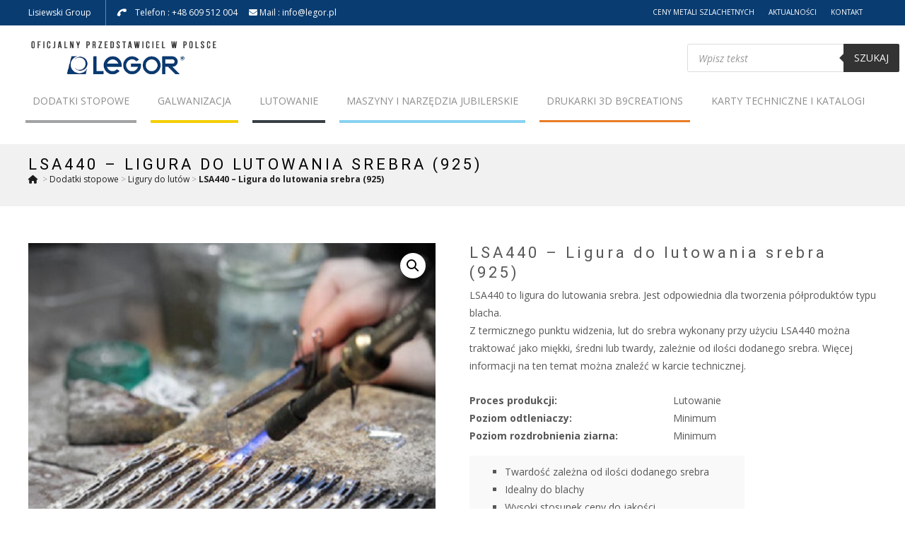

--- FILE ---
content_type: text/html; charset=UTF-8
request_url: https://legor.pl/lsa440-ligura-do-lutowania-srebra-925/
body_size: 36838
content:

<!DOCTYPE html>
<html lang="pl-PL">
<head>
	<meta charset="UTF-8">
	<meta name="viewport" content="width=device-width">
	<link rel="profile" href="http://gmpg.org/xfn/11">
	<link rel="pingback" href="https://legor.pl/xmlrpc.php">
	<meta name='robots' content='index, follow, max-image-preview:large, max-snippet:-1, max-video-preview:-1' />

<!-- Google Tag Manager for WordPress by gtm4wp.com -->
<script data-cfasync="false" data-pagespeed-no-defer>
	var gtm4wp_datalayer_name = "dataLayer";
	var dataLayer = dataLayer || [];
</script>
<!-- End Google Tag Manager for WordPress by gtm4wp.com -->
	<!-- This site is optimized with the Yoast SEO plugin v22.0 - https://yoast.com/wordpress/plugins/seo/ -->
	<title>LSA440 - Ligura do lutowania srebra - twardość zależna od ilości srebra</title>
	<meta name="description" content="LSA440 to ligura do lutowania srebra. Twardość lutu stworzonego za pomocą tego dodatku stopowego, zależna jest od ilości dodanego srebra." />
	<link rel="canonical" href="https://legor.pl/lsa440-ligura-do-lutowania-srebra-925/" />
	<meta property="og:locale" content="pl_PL" />
	<meta property="og:type" content="article" />
	<meta property="og:title" content="LSA440 - Ligura do lutowania srebra - twardość zależna od ilości srebra" />
	<meta property="og:description" content="LSA440 to ligura do lutowania srebra. Twardość lutu stworzonego za pomocą tego dodatku stopowego, zależna jest od ilości dodanego srebra." />
	<meta property="og:url" content="https://legor.pl/lsa440-ligura-do-lutowania-srebra-925/" />
	<meta property="og:site_name" content="Narzędzia jubilerskie, ligury do złota i srebra, złocenia, rody." />
	<meta property="article:modified_time" content="2020-08-07T13:13:22+00:00" />
	<meta property="og:image" content="https://legor.pl/wp-content/uploads/2019/08/ligura-do-lutu-srebra.jpg" />
	<meta property="og:image:width" content="500" />
	<meta property="og:image:height" content="500" />
	<meta property="og:image:type" content="image/jpeg" />
	<meta name="twitter:card" content="summary_large_image" />
	<script type="application/ld+json" class="yoast-schema-graph">{"@context":"https://schema.org","@graph":[{"@type":"WebPage","@id":"https://legor.pl/lsa440-ligura-do-lutowania-srebra-925/","url":"https://legor.pl/lsa440-ligura-do-lutowania-srebra-925/","name":"LSA440 - Ligura do lutowania srebra - twardość zależna od ilości srebra","isPartOf":{"@id":"https://legor.pl/#website"},"primaryImageOfPage":{"@id":"https://legor.pl/lsa440-ligura-do-lutowania-srebra-925/#primaryimage"},"image":{"@id":"https://legor.pl/lsa440-ligura-do-lutowania-srebra-925/#primaryimage"},"thumbnailUrl":"https://legor.pl/wp-content/uploads/2019/08/ligura-do-lutu-srebra.jpg","datePublished":"2019-08-12T10:56:32+00:00","dateModified":"2020-08-07T13:13:22+00:00","description":"LSA440 to ligura do lutowania srebra. Twardość lutu stworzonego za pomocą tego dodatku stopowego, zależna jest od ilości dodanego srebra.","breadcrumb":{"@id":"https://legor.pl/lsa440-ligura-do-lutowania-srebra-925/#breadcrumb"},"inLanguage":"pl-PL","potentialAction":[{"@type":"ReadAction","target":["https://legor.pl/lsa440-ligura-do-lutowania-srebra-925/"]}]},{"@type":"ImageObject","inLanguage":"pl-PL","@id":"https://legor.pl/lsa440-ligura-do-lutowania-srebra-925/#primaryimage","url":"https://legor.pl/wp-content/uploads/2019/08/ligura-do-lutu-srebra.jpg","contentUrl":"https://legor.pl/wp-content/uploads/2019/08/ligura-do-lutu-srebra.jpg","width":500,"height":500,"caption":"ligura do lutu srebra, lutowanie łancuszków"},{"@type":"BreadcrumbList","@id":"https://legor.pl/lsa440-ligura-do-lutowania-srebra-925/#breadcrumb","itemListElement":[{"@type":"ListItem","position":1,"name":"Strona główna","item":"https://legor.pl/"},{"@type":"ListItem","position":2,"name":"Produkty","item":"https://legor.pl/shop/"},{"@type":"ListItem","position":3,"name":"LSA440 &#8211; Ligura do lutowania srebra (925)"}]},{"@type":"WebSite","@id":"https://legor.pl/#website","url":"https://legor.pl/","name":"Narzędzia jubilerskie, ligury do złota i srebra, złocenia, rody.","description":"Narzędzia jubilerskie, rody białe i kolorowe, złocenia, kąpiele zanurzeniowe i pisakowe, mosiądz i brąz odlewniczy - Przedstawiciel Legor w Polsce","publisher":{"@id":"https://legor.pl/#organization"},"potentialAction":[{"@type":"SearchAction","target":{"@type":"EntryPoint","urlTemplate":"https://legor.pl/?s={search_term_string}"},"query-input":"required name=search_term_string"}],"inLanguage":"pl-PL"},{"@type":"Organization","@id":"https://legor.pl/#organization","name":"Przedstawiciel Legor Group w Polsce","url":"https://legor.pl/","logo":{"@type":"ImageObject","inLanguage":"pl-PL","@id":"https://legor.pl/#/schema/logo/image/","url":"https://legor.pl/wp-content/uploads/2019/12/Logo-Main2.png","contentUrl":"https://legor.pl/wp-content/uploads/2019/12/Logo-Main2.png","width":778,"height":92,"caption":"Przedstawiciel Legor Group w Polsce"},"image":{"@id":"https://legor.pl/#/schema/logo/image/"}}]}</script>
	<!-- / Yoast SEO plugin. -->


<link rel='dns-prefetch' href='//netdna.bootstrapcdn.com' />
<link rel='dns-prefetch' href='//fonts.googleapis.com' />
<link rel='dns-prefetch' href='//use.fontawesome.com' />
<link href='https://fonts.gstatic.com' crossorigin rel='preconnect' />
<link rel="alternate" type="application/rss+xml" title="Narzędzia jubilerskie, ligury do złota i srebra, złocenia, rody. &raquo; Kanał z wpisami" href="https://legor.pl/feed/" />
<script type="text/javascript">
/* <![CDATA[ */
window._wpemojiSettings = {"baseUrl":"https:\/\/s.w.org\/images\/core\/emoji\/14.0.0\/72x72\/","ext":".png","svgUrl":"https:\/\/s.w.org\/images\/core\/emoji\/14.0.0\/svg\/","svgExt":".svg","source":{"concatemoji":"https:\/\/legor.pl\/wp-includes\/js\/wp-emoji-release.min.js?ver=6.4.7"}};
/*! This file is auto-generated */
!function(i,n){var o,s,e;function c(e){try{var t={supportTests:e,timestamp:(new Date).valueOf()};sessionStorage.setItem(o,JSON.stringify(t))}catch(e){}}function p(e,t,n){e.clearRect(0,0,e.canvas.width,e.canvas.height),e.fillText(t,0,0);var t=new Uint32Array(e.getImageData(0,0,e.canvas.width,e.canvas.height).data),r=(e.clearRect(0,0,e.canvas.width,e.canvas.height),e.fillText(n,0,0),new Uint32Array(e.getImageData(0,0,e.canvas.width,e.canvas.height).data));return t.every(function(e,t){return e===r[t]})}function u(e,t,n){switch(t){case"flag":return n(e,"\ud83c\udff3\ufe0f\u200d\u26a7\ufe0f","\ud83c\udff3\ufe0f\u200b\u26a7\ufe0f")?!1:!n(e,"\ud83c\uddfa\ud83c\uddf3","\ud83c\uddfa\u200b\ud83c\uddf3")&&!n(e,"\ud83c\udff4\udb40\udc67\udb40\udc62\udb40\udc65\udb40\udc6e\udb40\udc67\udb40\udc7f","\ud83c\udff4\u200b\udb40\udc67\u200b\udb40\udc62\u200b\udb40\udc65\u200b\udb40\udc6e\u200b\udb40\udc67\u200b\udb40\udc7f");case"emoji":return!n(e,"\ud83e\udef1\ud83c\udffb\u200d\ud83e\udef2\ud83c\udfff","\ud83e\udef1\ud83c\udffb\u200b\ud83e\udef2\ud83c\udfff")}return!1}function f(e,t,n){var r="undefined"!=typeof WorkerGlobalScope&&self instanceof WorkerGlobalScope?new OffscreenCanvas(300,150):i.createElement("canvas"),a=r.getContext("2d",{willReadFrequently:!0}),o=(a.textBaseline="top",a.font="600 32px Arial",{});return e.forEach(function(e){o[e]=t(a,e,n)}),o}function t(e){var t=i.createElement("script");t.src=e,t.defer=!0,i.head.appendChild(t)}"undefined"!=typeof Promise&&(o="wpEmojiSettingsSupports",s=["flag","emoji"],n.supports={everything:!0,everythingExceptFlag:!0},e=new Promise(function(e){i.addEventListener("DOMContentLoaded",e,{once:!0})}),new Promise(function(t){var n=function(){try{var e=JSON.parse(sessionStorage.getItem(o));if("object"==typeof e&&"number"==typeof e.timestamp&&(new Date).valueOf()<e.timestamp+604800&&"object"==typeof e.supportTests)return e.supportTests}catch(e){}return null}();if(!n){if("undefined"!=typeof Worker&&"undefined"!=typeof OffscreenCanvas&&"undefined"!=typeof URL&&URL.createObjectURL&&"undefined"!=typeof Blob)try{var e="postMessage("+f.toString()+"("+[JSON.stringify(s),u.toString(),p.toString()].join(",")+"));",r=new Blob([e],{type:"text/javascript"}),a=new Worker(URL.createObjectURL(r),{name:"wpTestEmojiSupports"});return void(a.onmessage=function(e){c(n=e.data),a.terminate(),t(n)})}catch(e){}c(n=f(s,u,p))}t(n)}).then(function(e){for(var t in e)n.supports[t]=e[t],n.supports.everything=n.supports.everything&&n.supports[t],"flag"!==t&&(n.supports.everythingExceptFlag=n.supports.everythingExceptFlag&&n.supports[t]);n.supports.everythingExceptFlag=n.supports.everythingExceptFlag&&!n.supports.flag,n.DOMReady=!1,n.readyCallback=function(){n.DOMReady=!0}}).then(function(){return e}).then(function(){var e;n.supports.everything||(n.readyCallback(),(e=n.source||{}).concatemoji?t(e.concatemoji):e.wpemoji&&e.twemoji&&(t(e.twemoji),t(e.wpemoji)))}))}((window,document),window._wpemojiSettings);
/* ]]> */
</script>
<link rel='stylesheet' id='pt-cv-public-style-css' href='https://legor.pl/wp-content/plugins/content-views-query-and-display-post-page/public/assets/css/cv.css?ver=3.6.3' type='text/css' media='all' />
<style id='wp-emoji-styles-inline-css' type='text/css'>

	img.wp-smiley, img.emoji {
		display: inline !important;
		border: none !important;
		box-shadow: none !important;
		height: 1em !important;
		width: 1em !important;
		margin: 0 0.07em !important;
		vertical-align: -0.1em !important;
		background: none !important;
		padding: 0 !important;
	}
</style>
<link rel='stylesheet' id='wp-block-library-css' href='https://legor.pl/wp-includes/css/dist/block-library/style.min.css?ver=6.4.7' type='text/css' media='all' />
<style id='wp-block-library-theme-inline-css' type='text/css'>
.wp-block-audio figcaption{color:#555;font-size:13px;text-align:center}.is-dark-theme .wp-block-audio figcaption{color:hsla(0,0%,100%,.65)}.wp-block-audio{margin:0 0 1em}.wp-block-code{border:1px solid #ccc;border-radius:4px;font-family:Menlo,Consolas,monaco,monospace;padding:.8em 1em}.wp-block-embed figcaption{color:#555;font-size:13px;text-align:center}.is-dark-theme .wp-block-embed figcaption{color:hsla(0,0%,100%,.65)}.wp-block-embed{margin:0 0 1em}.blocks-gallery-caption{color:#555;font-size:13px;text-align:center}.is-dark-theme .blocks-gallery-caption{color:hsla(0,0%,100%,.65)}.wp-block-image figcaption{color:#555;font-size:13px;text-align:center}.is-dark-theme .wp-block-image figcaption{color:hsla(0,0%,100%,.65)}.wp-block-image{margin:0 0 1em}.wp-block-pullquote{border-bottom:4px solid;border-top:4px solid;color:currentColor;margin-bottom:1.75em}.wp-block-pullquote cite,.wp-block-pullquote footer,.wp-block-pullquote__citation{color:currentColor;font-size:.8125em;font-style:normal;text-transform:uppercase}.wp-block-quote{border-left:.25em solid;margin:0 0 1.75em;padding-left:1em}.wp-block-quote cite,.wp-block-quote footer{color:currentColor;font-size:.8125em;font-style:normal;position:relative}.wp-block-quote.has-text-align-right{border-left:none;border-right:.25em solid;padding-left:0;padding-right:1em}.wp-block-quote.has-text-align-center{border:none;padding-left:0}.wp-block-quote.is-large,.wp-block-quote.is-style-large,.wp-block-quote.is-style-plain{border:none}.wp-block-search .wp-block-search__label{font-weight:700}.wp-block-search__button{border:1px solid #ccc;padding:.375em .625em}:where(.wp-block-group.has-background){padding:1.25em 2.375em}.wp-block-separator.has-css-opacity{opacity:.4}.wp-block-separator{border:none;border-bottom:2px solid;margin-left:auto;margin-right:auto}.wp-block-separator.has-alpha-channel-opacity{opacity:1}.wp-block-separator:not(.is-style-wide):not(.is-style-dots){width:100px}.wp-block-separator.has-background:not(.is-style-dots){border-bottom:none;height:1px}.wp-block-separator.has-background:not(.is-style-wide):not(.is-style-dots){height:2px}.wp-block-table{margin:0 0 1em}.wp-block-table td,.wp-block-table th{word-break:normal}.wp-block-table figcaption{color:#555;font-size:13px;text-align:center}.is-dark-theme .wp-block-table figcaption{color:hsla(0,0%,100%,.65)}.wp-block-video figcaption{color:#555;font-size:13px;text-align:center}.is-dark-theme .wp-block-video figcaption{color:hsla(0,0%,100%,.65)}.wp-block-video{margin:0 0 1em}.wp-block-template-part.has-background{margin-bottom:0;margin-top:0;padding:1.25em 2.375em}
</style>
<style id='classic-theme-styles-inline-css' type='text/css'>
/*! This file is auto-generated */
.wp-block-button__link{color:#fff;background-color:#32373c;border-radius:9999px;box-shadow:none;text-decoration:none;padding:calc(.667em + 2px) calc(1.333em + 2px);font-size:1.125em}.wp-block-file__button{background:#32373c;color:#fff;text-decoration:none}
</style>
<style id='global-styles-inline-css' type='text/css'>
body{--wp--preset--color--black: #000000;--wp--preset--color--cyan-bluish-gray: #abb8c3;--wp--preset--color--white: #ffffff;--wp--preset--color--pale-pink: #f78da7;--wp--preset--color--vivid-red: #cf2e2e;--wp--preset--color--luminous-vivid-orange: #ff6900;--wp--preset--color--luminous-vivid-amber: #fcb900;--wp--preset--color--light-green-cyan: #7bdcb5;--wp--preset--color--vivid-green-cyan: #00d084;--wp--preset--color--pale-cyan-blue: #8ed1fc;--wp--preset--color--vivid-cyan-blue: #0693e3;--wp--preset--color--vivid-purple: #9b51e0;--wp--preset--gradient--vivid-cyan-blue-to-vivid-purple: linear-gradient(135deg,rgba(6,147,227,1) 0%,rgb(155,81,224) 100%);--wp--preset--gradient--light-green-cyan-to-vivid-green-cyan: linear-gradient(135deg,rgb(122,220,180) 0%,rgb(0,208,130) 100%);--wp--preset--gradient--luminous-vivid-amber-to-luminous-vivid-orange: linear-gradient(135deg,rgba(252,185,0,1) 0%,rgba(255,105,0,1) 100%);--wp--preset--gradient--luminous-vivid-orange-to-vivid-red: linear-gradient(135deg,rgba(255,105,0,1) 0%,rgb(207,46,46) 100%);--wp--preset--gradient--very-light-gray-to-cyan-bluish-gray: linear-gradient(135deg,rgb(238,238,238) 0%,rgb(169,184,195) 100%);--wp--preset--gradient--cool-to-warm-spectrum: linear-gradient(135deg,rgb(74,234,220) 0%,rgb(151,120,209) 20%,rgb(207,42,186) 40%,rgb(238,44,130) 60%,rgb(251,105,98) 80%,rgb(254,248,76) 100%);--wp--preset--gradient--blush-light-purple: linear-gradient(135deg,rgb(255,206,236) 0%,rgb(152,150,240) 100%);--wp--preset--gradient--blush-bordeaux: linear-gradient(135deg,rgb(254,205,165) 0%,rgb(254,45,45) 50%,rgb(107,0,62) 100%);--wp--preset--gradient--luminous-dusk: linear-gradient(135deg,rgb(255,203,112) 0%,rgb(199,81,192) 50%,rgb(65,88,208) 100%);--wp--preset--gradient--pale-ocean: linear-gradient(135deg,rgb(255,245,203) 0%,rgb(182,227,212) 50%,rgb(51,167,181) 100%);--wp--preset--gradient--electric-grass: linear-gradient(135deg,rgb(202,248,128) 0%,rgb(113,206,126) 100%);--wp--preset--gradient--midnight: linear-gradient(135deg,rgb(2,3,129) 0%,rgb(40,116,252) 100%);--wp--preset--font-size--small: 13px;--wp--preset--font-size--medium: 20px;--wp--preset--font-size--large: 36px;--wp--preset--font-size--x-large: 42px;--wp--preset--spacing--20: 0.44rem;--wp--preset--spacing--30: 0.67rem;--wp--preset--spacing--40: 1rem;--wp--preset--spacing--50: 1.5rem;--wp--preset--spacing--60: 2.25rem;--wp--preset--spacing--70: 3.38rem;--wp--preset--spacing--80: 5.06rem;--wp--preset--shadow--natural: 6px 6px 9px rgba(0, 0, 0, 0.2);--wp--preset--shadow--deep: 12px 12px 50px rgba(0, 0, 0, 0.4);--wp--preset--shadow--sharp: 6px 6px 0px rgba(0, 0, 0, 0.2);--wp--preset--shadow--outlined: 6px 6px 0px -3px rgba(255, 255, 255, 1), 6px 6px rgba(0, 0, 0, 1);--wp--preset--shadow--crisp: 6px 6px 0px rgba(0, 0, 0, 1);}:where(.is-layout-flex){gap: 0.5em;}:where(.is-layout-grid){gap: 0.5em;}body .is-layout-flow > .alignleft{float: left;margin-inline-start: 0;margin-inline-end: 2em;}body .is-layout-flow > .alignright{float: right;margin-inline-start: 2em;margin-inline-end: 0;}body .is-layout-flow > .aligncenter{margin-left: auto !important;margin-right: auto !important;}body .is-layout-constrained > .alignleft{float: left;margin-inline-start: 0;margin-inline-end: 2em;}body .is-layout-constrained > .alignright{float: right;margin-inline-start: 2em;margin-inline-end: 0;}body .is-layout-constrained > .aligncenter{margin-left: auto !important;margin-right: auto !important;}body .is-layout-constrained > :where(:not(.alignleft):not(.alignright):not(.alignfull)){max-width: var(--wp--style--global--content-size);margin-left: auto !important;margin-right: auto !important;}body .is-layout-constrained > .alignwide{max-width: var(--wp--style--global--wide-size);}body .is-layout-flex{display: flex;}body .is-layout-flex{flex-wrap: wrap;align-items: center;}body .is-layout-flex > *{margin: 0;}body .is-layout-grid{display: grid;}body .is-layout-grid > *{margin: 0;}:where(.wp-block-columns.is-layout-flex){gap: 2em;}:where(.wp-block-columns.is-layout-grid){gap: 2em;}:where(.wp-block-post-template.is-layout-flex){gap: 1.25em;}:where(.wp-block-post-template.is-layout-grid){gap: 1.25em;}.has-black-color{color: var(--wp--preset--color--black) !important;}.has-cyan-bluish-gray-color{color: var(--wp--preset--color--cyan-bluish-gray) !important;}.has-white-color{color: var(--wp--preset--color--white) !important;}.has-pale-pink-color{color: var(--wp--preset--color--pale-pink) !important;}.has-vivid-red-color{color: var(--wp--preset--color--vivid-red) !important;}.has-luminous-vivid-orange-color{color: var(--wp--preset--color--luminous-vivid-orange) !important;}.has-luminous-vivid-amber-color{color: var(--wp--preset--color--luminous-vivid-amber) !important;}.has-light-green-cyan-color{color: var(--wp--preset--color--light-green-cyan) !important;}.has-vivid-green-cyan-color{color: var(--wp--preset--color--vivid-green-cyan) !important;}.has-pale-cyan-blue-color{color: var(--wp--preset--color--pale-cyan-blue) !important;}.has-vivid-cyan-blue-color{color: var(--wp--preset--color--vivid-cyan-blue) !important;}.has-vivid-purple-color{color: var(--wp--preset--color--vivid-purple) !important;}.has-black-background-color{background-color: var(--wp--preset--color--black) !important;}.has-cyan-bluish-gray-background-color{background-color: var(--wp--preset--color--cyan-bluish-gray) !important;}.has-white-background-color{background-color: var(--wp--preset--color--white) !important;}.has-pale-pink-background-color{background-color: var(--wp--preset--color--pale-pink) !important;}.has-vivid-red-background-color{background-color: var(--wp--preset--color--vivid-red) !important;}.has-luminous-vivid-orange-background-color{background-color: var(--wp--preset--color--luminous-vivid-orange) !important;}.has-luminous-vivid-amber-background-color{background-color: var(--wp--preset--color--luminous-vivid-amber) !important;}.has-light-green-cyan-background-color{background-color: var(--wp--preset--color--light-green-cyan) !important;}.has-vivid-green-cyan-background-color{background-color: var(--wp--preset--color--vivid-green-cyan) !important;}.has-pale-cyan-blue-background-color{background-color: var(--wp--preset--color--pale-cyan-blue) !important;}.has-vivid-cyan-blue-background-color{background-color: var(--wp--preset--color--vivid-cyan-blue) !important;}.has-vivid-purple-background-color{background-color: var(--wp--preset--color--vivid-purple) !important;}.has-black-border-color{border-color: var(--wp--preset--color--black) !important;}.has-cyan-bluish-gray-border-color{border-color: var(--wp--preset--color--cyan-bluish-gray) !important;}.has-white-border-color{border-color: var(--wp--preset--color--white) !important;}.has-pale-pink-border-color{border-color: var(--wp--preset--color--pale-pink) !important;}.has-vivid-red-border-color{border-color: var(--wp--preset--color--vivid-red) !important;}.has-luminous-vivid-orange-border-color{border-color: var(--wp--preset--color--luminous-vivid-orange) !important;}.has-luminous-vivid-amber-border-color{border-color: var(--wp--preset--color--luminous-vivid-amber) !important;}.has-light-green-cyan-border-color{border-color: var(--wp--preset--color--light-green-cyan) !important;}.has-vivid-green-cyan-border-color{border-color: var(--wp--preset--color--vivid-green-cyan) !important;}.has-pale-cyan-blue-border-color{border-color: var(--wp--preset--color--pale-cyan-blue) !important;}.has-vivid-cyan-blue-border-color{border-color: var(--wp--preset--color--vivid-cyan-blue) !important;}.has-vivid-purple-border-color{border-color: var(--wp--preset--color--vivid-purple) !important;}.has-vivid-cyan-blue-to-vivid-purple-gradient-background{background: var(--wp--preset--gradient--vivid-cyan-blue-to-vivid-purple) !important;}.has-light-green-cyan-to-vivid-green-cyan-gradient-background{background: var(--wp--preset--gradient--light-green-cyan-to-vivid-green-cyan) !important;}.has-luminous-vivid-amber-to-luminous-vivid-orange-gradient-background{background: var(--wp--preset--gradient--luminous-vivid-amber-to-luminous-vivid-orange) !important;}.has-luminous-vivid-orange-to-vivid-red-gradient-background{background: var(--wp--preset--gradient--luminous-vivid-orange-to-vivid-red) !important;}.has-very-light-gray-to-cyan-bluish-gray-gradient-background{background: var(--wp--preset--gradient--very-light-gray-to-cyan-bluish-gray) !important;}.has-cool-to-warm-spectrum-gradient-background{background: var(--wp--preset--gradient--cool-to-warm-spectrum) !important;}.has-blush-light-purple-gradient-background{background: var(--wp--preset--gradient--blush-light-purple) !important;}.has-blush-bordeaux-gradient-background{background: var(--wp--preset--gradient--blush-bordeaux) !important;}.has-luminous-dusk-gradient-background{background: var(--wp--preset--gradient--luminous-dusk) !important;}.has-pale-ocean-gradient-background{background: var(--wp--preset--gradient--pale-ocean) !important;}.has-electric-grass-gradient-background{background: var(--wp--preset--gradient--electric-grass) !important;}.has-midnight-gradient-background{background: var(--wp--preset--gradient--midnight) !important;}.has-small-font-size{font-size: var(--wp--preset--font-size--small) !important;}.has-medium-font-size{font-size: var(--wp--preset--font-size--medium) !important;}.has-large-font-size{font-size: var(--wp--preset--font-size--large) !important;}.has-x-large-font-size{font-size: var(--wp--preset--font-size--x-large) !important;}
.wp-block-navigation a:where(:not(.wp-element-button)){color: inherit;}
:where(.wp-block-post-template.is-layout-flex){gap: 1.25em;}:where(.wp-block-post-template.is-layout-grid){gap: 1.25em;}
:where(.wp-block-columns.is-layout-flex){gap: 2em;}:where(.wp-block-columns.is-layout-grid){gap: 2em;}
.wp-block-pullquote{font-size: 1.5em;line-height: 1.6;}
</style>
<link rel='stylesheet' id='font-awesome-css' href='//netdna.bootstrapcdn.com/font-awesome/4.1.0/css/font-awesome.min.css?ver=4.1.0' type='text/css' media='all' />
<link rel='stylesheet' id='owl-carousel-css' href='https://legor.pl/wp-content/plugins/templatesnext-toolkit/css/owl.carousel.css?ver=2.2.1' type='text/css' media='all' />
<link rel='stylesheet' id='owl-carousel-transitions-css' href='https://legor.pl/wp-content/plugins/templatesnext-toolkit/css/owl.transitions.css?ver=1.3.2' type='text/css' media='all' />
<link rel='stylesheet' id='colorbox-css' href='https://legor.pl/wp-content/plugins/templatesnext-toolkit/css/colorbox.css?ver=1.5.14' type='text/css' media='all' />
<link rel='stylesheet' id='animate-css' href='https://legor.pl/wp-content/plugins/templatesnext-toolkit/css/animate.css?ver=3.5.1' type='text/css' media='all' />
<link rel='stylesheet' id='tx-style-css' href='https://legor.pl/wp-content/plugins/templatesnext-toolkit/css/tx-style.css?ver=1.01' type='text/css' media='all' />
<link rel='stylesheet' id='woof-css' href='https://legor.pl/wp-content/plugins/woocommerce-products-filter/css/front.css?ver=6.4.7' type='text/css' media='all' />
<link rel='stylesheet' id='chosen-drop-down-css' href='https://legor.pl/wp-content/plugins/woocommerce-products-filter/js/chosen/chosen.min.css?ver=6.4.7' type='text/css' media='all' />
<link rel='stylesheet' id='photoswipe-css' href='https://legor.pl/wp-content/plugins/woocommerce/assets/css/photoswipe/photoswipe.min.css?ver=8.6.3' type='text/css' media='all' />
<link rel='stylesheet' id='photoswipe-default-skin-css' href='https://legor.pl/wp-content/plugins/woocommerce/assets/css/photoswipe/default-skin/default-skin.min.css?ver=8.6.3' type='text/css' media='all' />
<link rel='stylesheet' id='woocommerce-layout-css' href='https://legor.pl/wp-content/plugins/woocommerce/assets/css/woocommerce-layout.css?ver=8.6.3' type='text/css' media='all' />
<link rel='stylesheet' id='woocommerce-smallscreen-css' href='https://legor.pl/wp-content/plugins/woocommerce/assets/css/woocommerce-smallscreen.css?ver=8.6.3' type='text/css' media='only screen and (max-width: 768px)' />
<link rel='stylesheet' id='woocommerce-general-css' href='https://legor.pl/wp-content/plugins/woocommerce/assets/css/woocommerce.css?ver=8.6.3' type='text/css' media='all' />
<style id='woocommerce-inline-inline-css' type='text/css'>
.woocommerce form .form-row .required { visibility: visible; }
</style>
<link rel='stylesheet' id='woo-variation-swatches-css' href='https://legor.pl/wp-content/plugins/woo-variation-swatches/assets/css/frontend.min.css?ver=1708095284' type='text/css' media='all' />
<style id='woo-variation-swatches-inline-css' type='text/css'>
:root {
--wvs-tick:url("data:image/svg+xml;utf8,%3Csvg filter='drop-shadow(0px 0px 2px rgb(0 0 0 / .8))' xmlns='http://www.w3.org/2000/svg'  viewBox='0 0 30 30'%3E%3Cpath fill='none' stroke='%23ffffff' stroke-linecap='round' stroke-linejoin='round' stroke-width='4' d='M4 16L11 23 27 7'/%3E%3C/svg%3E");

--wvs-cross:url("data:image/svg+xml;utf8,%3Csvg filter='drop-shadow(0px 0px 5px rgb(255 255 255 / .6))' xmlns='http://www.w3.org/2000/svg' width='72px' height='72px' viewBox='0 0 24 24'%3E%3Cpath fill='none' stroke='%23ff0000' stroke-linecap='round' stroke-width='0.6' d='M5 5L19 19M19 5L5 19'/%3E%3C/svg%3E");
--wvs-single-product-item-width:30px;
--wvs-single-product-item-height:30px;
--wvs-single-product-item-font-size:16px}
</style>
<link rel='stylesheet' id='wpb_wmca_accordion_style-css' href='https://legor.pl/wp-content/plugins/wpb-accordion-menu-or-category/inc/../assets/css/wpb_wmca_style.css?ver=1.0' type='text/css' media='all' />
<link rel='stylesheet' id='dgwt-wcas-style-css' href='https://legor.pl/wp-content/plugins/ajax-search-for-woocommerce/assets/css/style.min.css?ver=1.27.0' type='text/css' media='all' />
<link rel='stylesheet' id='parent-style-css' href='https://legor.pl/wp-content/themes/i-max/style.css?ver=6.4.7' type='text/css' media='all' />
<link rel='stylesheet' id='child-style-css' href='https://legor.pl/wp-content/themes/IMAX-CHILD/style.css?ver=1.0' type='text/css' media='all' />
<link rel='stylesheet' id='imax-fonts-css' href='//fonts.googleapis.com/css?family=Open+Sans%3A300%2C400%2C700%2C300italic%2C400italic%2C700italic%7CRoboto%3A300%2C400%2C700&#038;subset=latin%2Clatin-ext' type='text/css' media='all' />
<link rel='stylesheet' id='genericons-css' href='https://legor.pl/wp-content/themes/i-max/fonts/genericons.css?ver=2.09' type='text/css' media='all' />
<link rel='stylesheet' id='side-menu-css' href='https://legor.pl/wp-content/themes/i-max/css/jquery.sidr.dark.css?ver=2014-01-12' type='text/css' media='all' />
<link rel='stylesheet' id='owl-carousel-theme-css' href='https://legor.pl/wp-content/themes/i-max/css/owl.theme.css?ver=2014-01-12' type='text/css' media='all' />
<link rel='stylesheet' id='imax-style-css' href='https://legor.pl/wp-content/themes/IMAX-CHILD/style.css?ver=2018-04-24' type='text/css' media='all' />
<link rel='stylesheet' id='imax-extra-stylesheet-css' href='https://legor.pl/wp-content/themes/i-max/css/extra-style.css?ver=2014-03-11' type='text/css' media='all' />
<link rel='stylesheet' id='responsive-menu-css' href='https://legor.pl/wp-content/themes/i-max/inc/responsive-menu/css/wprmenu.css?ver=1.01' type='text/css' media='all' />
<link rel='stylesheet' id='newsletter-css' href='https://legor.pl/wp-content/plugins/newsletter/style.css?ver=8.1.1' type='text/css' media='all' />
<link rel='stylesheet' id='font-awesome-official-css' href='https://use.fontawesome.com/releases/v6.4.2/css/all.css' type='text/css' media='all' integrity="sha384-blOohCVdhjmtROpu8+CfTnUWham9nkX7P7OZQMst+RUnhtoY/9qemFAkIKOYxDI3" crossorigin="anonymous" />
<link rel='stylesheet' id='font-awesome-official-v4shim-css' href='https://use.fontawesome.com/releases/v6.4.2/css/v4-shims.css' type='text/css' media='all' integrity="sha384-IqMDcR2qh8kGcGdRrxwop5R2GiUY5h8aDR/LhYxPYiXh3sAAGGDkFvFqWgFvTsTd" crossorigin="anonymous" />
<script type="text/javascript" src="https://legor.pl/wp-includes/js/jquery/jquery.min.js?ver=3.7.1" id="jquery-core-js"></script>
<script type="text/javascript" src="https://legor.pl/wp-includes/js/jquery/jquery-migrate.min.js?ver=3.4.1" id="jquery-migrate-js"></script>
<script type="text/javascript" src="https://legor.pl/wp-content/plugins/woocommerce/assets/js/jquery-blockui/jquery.blockUI.min.js?ver=2.7.0-wc.8.6.3" id="jquery-blockui-js" data-wp-strategy="defer"></script>
<script type="text/javascript" id="wc-add-to-cart-js-extra">
/* <![CDATA[ */
var wc_add_to_cart_params = {"ajax_url":"\/wp-admin\/admin-ajax.php","wc_ajax_url":"\/?wc-ajax=%%endpoint%%","i18n_view_cart":"Zobacz koszyk","cart_url":"https:\/\/legor.pl","is_cart":"","cart_redirect_after_add":"no"};
/* ]]> */
</script>
<script type="text/javascript" src="https://legor.pl/wp-content/plugins/woocommerce/assets/js/frontend/add-to-cart.min.js?ver=8.6.3" id="wc-add-to-cart-js" defer="defer" data-wp-strategy="defer"></script>
<script type="text/javascript" src="https://legor.pl/wp-content/plugins/woocommerce/assets/js/zoom/jquery.zoom.min.js?ver=1.7.21-wc.8.6.3" id="zoom-js" defer="defer" data-wp-strategy="defer"></script>
<script type="text/javascript" src="https://legor.pl/wp-content/plugins/woocommerce/assets/js/flexslider/jquery.flexslider.min.js?ver=2.7.2-wc.8.6.3" id="flexslider-js" defer="defer" data-wp-strategy="defer"></script>
<script type="text/javascript" src="https://legor.pl/wp-content/plugins/woocommerce/assets/js/photoswipe/photoswipe.min.js?ver=4.1.1-wc.8.6.3" id="photoswipe-js" defer="defer" data-wp-strategy="defer"></script>
<script type="text/javascript" src="https://legor.pl/wp-content/plugins/woocommerce/assets/js/photoswipe/photoswipe-ui-default.min.js?ver=4.1.1-wc.8.6.3" id="photoswipe-ui-default-js" defer="defer" data-wp-strategy="defer"></script>
<script type="text/javascript" id="wc-single-product-js-extra">
/* <![CDATA[ */
var wc_single_product_params = {"i18n_required_rating_text":"Prosz\u0119 wybra\u0107 ocen\u0119","review_rating_required":"yes","flexslider":{"rtl":false,"animation":"slide","smoothHeight":true,"directionNav":false,"controlNav":"thumbnails","slideshow":false,"animationSpeed":500,"animationLoop":false,"allowOneSlide":false},"zoom_enabled":"1","zoom_options":[],"photoswipe_enabled":"1","photoswipe_options":{"shareEl":false,"closeOnScroll":false,"history":false,"hideAnimationDuration":0,"showAnimationDuration":0},"flexslider_enabled":"1"};
/* ]]> */
</script>
<script type="text/javascript" src="https://legor.pl/wp-content/plugins/woocommerce/assets/js/frontend/single-product.min.js?ver=8.6.3" id="wc-single-product-js" defer="defer" data-wp-strategy="defer"></script>
<script type="text/javascript" src="https://legor.pl/wp-content/plugins/woocommerce/assets/js/js-cookie/js.cookie.min.js?ver=2.1.4-wc.8.6.3" id="js-cookie-js" defer="defer" data-wp-strategy="defer"></script>
<script type="text/javascript" id="woocommerce-js-extra">
/* <![CDATA[ */
var woocommerce_params = {"ajax_url":"\/wp-admin\/admin-ajax.php","wc_ajax_url":"\/?wc-ajax=%%endpoint%%"};
/* ]]> */
</script>
<script type="text/javascript" src="https://legor.pl/wp-content/plugins/woocommerce/assets/js/frontend/woocommerce.min.js?ver=8.6.3" id="woocommerce-js" defer="defer" data-wp-strategy="defer"></script>
<script type="text/javascript" src="https://legor.pl/wp-content/plugins/wpb-accordion-menu-or-category/inc/../assets/js/jquery.cookie.js?ver=1.0" id="wpb_wmca_jquery_cookie-js"></script>
<script type="text/javascript" src="https://legor.pl/wp-content/plugins/wpb-accordion-menu-or-category/inc/../assets/js/jquery.navgoco.min.js?ver=1.0" id="wpb_wmca_accordion_script-js"></script>
<link rel="https://api.w.org/" href="https://legor.pl/wp-json/" /><link rel="alternate" type="application/json" href="https://legor.pl/wp-json/wp/v2/product/991" /><link rel="EditURI" type="application/rsd+xml" title="RSD" href="https://legor.pl/xmlrpc.php?rsd" />
<meta name="generator" content="WordPress 6.4.7" />
<meta name="generator" content="WooCommerce 8.6.3" />
<link rel='shortlink' href='https://legor.pl/?p=991' />
<link rel="alternate" type="application/json+oembed" href="https://legor.pl/wp-json/oembed/1.0/embed?url=https%3A%2F%2Flegor.pl%2Flsa440-ligura-do-lutowania-srebra-925%2F" />
<link rel="alternate" type="text/xml+oembed" href="https://legor.pl/wp-json/oembed/1.0/embed?url=https%3A%2F%2Flegor.pl%2Flsa440-ligura-do-lutowania-srebra-925%2F&#038;format=xml" />

<link rel='stylesheet' id='6-css' href='//legor.pl/wp-content/uploads/custom-css-js/6.css?v=949' type="text/css" media='all' />
<style> @media screen and (max-width: 963px){#tertiary{
            display: block;
            position: fixed;
            top: 0;
            bottom: -100px;
            
                left: -290px;
                transition-property: left;
                
            width: 280px;
            overflow: auto;
            z-index: 9999;
            background: #ffffff;
            box-shadow: 2px 0 10px 0 #b4b4b4;;
            padding-bottom: 100px;
            transition-duration: 0.5s;
            }
        }
        .resp-sidebar-wrapper.opened {
            
                left: 0;
                
        }
        body{
         position: relative;
         }
         
        #responsive-sidebar-close {
            display:none;
            position: absolute;
            width: 100%;
            height: 100%;
            z-index: 1000;
        }
         #responsive-sidebar-close.opened {
            display: block;
            cursor: pointer;
        }
        #responsive-sidebar-close.opened {
           background-color: rgba(0,0,0,.49);
            }#tertiary.opened {
            
                left: 0;
                
            }
            #responsive-sidebar-btn {
                display: none;
                position: fixed;
                
                bottom: 20px;
                right: 20px;
                width: 50px;
                height: 50px;
                z-index: 10000;
                text-align: center;
                border-radius: 100%;
                cursor: pointer;
                border: none;
                box-shadow: 1px 1px 10px 0 #b4b4b4;;
                background-color: #ffffff;              
            }
            @media screen and (max-width: 963px){
                #responsive-sidebar-btn {
                    display: flex;
                    flex-direction: column;
                    align-items: center;
                    justify-content: center;
                }
                .responsive-sidebar-btn-img{
                    width: 30px;
                }
            
            }</style>
<!-- Google Tag Manager for WordPress by gtm4wp.com -->
<!-- GTM Container placement set to footer -->
<script data-cfasync="false" data-pagespeed-no-defer type="text/javascript">
	var dataLayer_content = {"pagePostType":"product","pagePostType2":"single-product","pagePostAuthor":"moderator"};
	dataLayer.push( dataLayer_content );
</script>
<script data-cfasync="false">
(function(w,d,s,l,i){w[l]=w[l]||[];w[l].push({'gtm.start':
new Date().getTime(),event:'gtm.js'});var f=d.getElementsByTagName(s)[0],
j=d.createElement(s),dl=l!='dataLayer'?'&l='+l:'';j.async=true;j.src=
'//www.googletagmanager.com/gtm.js?id='+i+dl;f.parentNode.insertBefore(j,f);
})(window,document,'script','dataLayer','GTM-KMRVLJ3');
</script>
<!-- End Google Tag Manager for WordPress by gtm4wp.com -->		<style>
			.dgwt-wcas-ico-magnifier,.dgwt-wcas-ico-magnifier-handler{max-width:20px}		</style>
		<style type="text/css">
body {font-family: "Open Sans", Helvetica, sans-serif; font-size: 14pxpx; line-height: 1.8; color: #575757;}h1,h2,h3,h4,h5,h6,.comment-reply-title,.widget .widget-title, .entry-header h1.entry-title {font-family: Roboto, Georgia, serif; font-weight: 500;}.themecolor {color: #093c71;}.themebgcolor {background-color: #093c71;}.themebordercolor {border-color: #093c71;}.tx-slider .owl-pagination .owl-page > span { border-color: #093c71;  }.tx-slider .owl-pagination .owl-page.active > span { background-color: #093c71; }.tx-slider .owl-controls .owl-buttons .owl-next, .tx-slider .owl-controls .owl-buttons .owl-prev { background-color: #093c71; }a,a:visited,.blog-columns .comments-link a:hover, .utilitybar.colored-bg .socialicons ul.social li a:hover .socico  {color: #093c71;}input:focus,textarea:focus,.site-footer .widget-area .widget .wpcf7 .wpcf7-submit {border: 1px solid #093c71;}button,input[type="submit"],input[type="button"],input[type="reset"],.tx-service.curved .tx-service-icon span,.tx-service.square .tx-service-icon span {background-color: #093c71;}.nav-container .sub-menu,.nav-container .children {border-top: 2px solid #093c71;}.ibanner,.da-dots span.da-dots-current,.tx-cta a.cta-button, .utilitybar.colored-bg {background-color: #093c71;}#ft-post .entry-thumbnail:hover > .comments-link,.tx-folio-img .folio-links .folio-linkico,.tx-folio-img .folio-links .folio-zoomico {background-color: #093c71;}.entry-header h1.entry-title a:hover,.entry-header > .entry-meta a:hover {color: #093c71;}.featured-area div.entry-summary > p > a.moretag:hover {background-color: #093c71;}.site-content div.entry-thumbnail .stickyonimg,.site-content div.entry-thumbnail .dateonimg,.site-content div.entry-nothumb .stickyonimg,.site-content div.entry-nothumb .dateonimg {background-color: #093c71;}.entry-meta a,.entry-content a,.comment-content a,.entry-content a:visited {color: #093c71;}.format-status .entry-content .page-links a,.format-gallery .entry-content .page-links a,.format-chat .entry-content .page-links a,.format-quote .entry-content .page-links a,.page-links a {background: #093c71;border: 1px solid #093c71;color: #ffffff;}.format-gallery .entry-content .page-links a:hover,.format-audio .entry-content .page-links a:hover,.format-status .entry-content .page-links a:hover,.format-video .entry-content .page-links a:hover,.format-chat .entry-content .page-links a:hover,.format-quote .entry-content .page-links a:hover,.page-links a:hover {color: #093c71;}.iheader.front, .vslider_button {background-color: #093c71;}.navigation a,.tx-post-row .tx-folio-title a:hover,.tx-blog .tx-blog-item h3.tx-post-title a:hover {color: #093c71;}.paging-navigation div.navigation > ul > li a:hover,.paging-navigation div.navigation > ul > li.active > a {color: #093c71;	border-color: #093c71;}.comment-author .fn,.comment-author .url,.comment-reply-link,.comment-reply-login,.comment-body .reply a,.widget a:hover {color: #093c71;}.widget_calendar a:hover {background-color: #093c71;	color: #ffffff;	}.widget_calendar td#next a:hover,.widget_calendar td#prev a:hover {background-color: #093c71;color: #ffffff;}.site-footer div.widget-area .widget a:hover {color: #093c71;}.site-main div.widget-area .widget_calendar a:hover,.site-footer div.widget-area .widget_calendar a:hover {background-color: #093c71;color: #ffffff;}.widget a:visited { color: #373737;}.widget a:hover,.entry-header h1.entry-title a:hover,.error404 .page-title:before,.tx-service-icon span i,.tx-post-comm:after {color: #093c71;}.da-dots > span > span,.site-footer .widget-area .widget .wpcf7 .wpcf7-submit, .nx-preloader .nx-ispload {background-color: #093c71;}.iheader,.format-status,.tx-service:hover .tx-service-icon span,.ibanner .da-slider .owl-item .da-link:hover {background-color: #093c71;}.tx-cta {border-left: 6px solid #093c71;}.paging-navigation #posts-nav > span:hover, .paging-navigation #posts-nav > a:hover, .paging-navigation #posts-nav > span.current, .paging-navigation #posts-nav > a.current, .paging-navigation div.navigation > ul > li a:hover, .paging-navigation div.navigation > ul > li > span.current, .paging-navigation div.navigation > ul > li.active > a {border: 1px solid #093c71;color: #093c71;}.entry-title a { color: #141412;}.tx-service-icon span { border: 2px solid #093c71;}.utilitybar.colored-bg { border-bottom-color: #093c71;}.nav-container .current_page_item > a,.nav-container .current_page_ancestor > a,.nav-container .current-menu-item > a,.nav-container .current-menu-ancestor > a,.nav-container li a:hover,.nav-container li:hover > a,.nav-container li a:hover,ul.nav-container ul a:hover,.nav-container ul ul a:hover {background-color: #093c71; }.tx-service.curved .tx-service-icon span,.tx-service.square .tx-service-icon span {border: 6px solid #e7e7e7; width: 100px; height: 100px;}.tx-service.curved .tx-service-icon span i,.tx-service.square .tx-service-icon span i {color: #FFFFFF;}.tx-service.curved:hover .tx-service-icon span,.tx-service.square:hover .tx-service-icon span {background-color: #e7e7e7;}.tx-service.curved:hover .tx-service-icon span i,.tx-service.square:hover .tx-service-icon span i,.folio-style-gallery.tx-post-row .tx-portfolio-item .tx-folio-title a:hover {color: #093c71;}.site .tx-slider .tx-slide-button a,.ibanner .da-slider .owl-item.active .da-link  { background-color: #093c71; color: #FFF; }.site .tx-slider .tx-slide-button a:hover  { background-color: #373737; color: #FFF; }.ibanner .da-slider .owl-controls .owl-page span { border-color:#093c71; }.ibanner .da-slider .owl-controls .owl-page.active span, .ibanner .da-slider .owl-controls.clickable .owl-page:hover span {  background-color: #093c71; }.vslider_button, .vslider_button:visited, .ibanner.nxs-max18 .owl-item .nx-slider .da-img:before { background-color:#093c71;}.ibanner .sldprev, .ibanner .da-slider .owl-prev, .ibanner .sldnext, .ibanner .da-slider .owl-next { 	background-color: #093c71; }.colored-drop .nav-container ul ul a, .colored-drop ul.nav-container ul a, .colored-drop ul.nav-container ul, .colored-drop .nav-container ul ul {background-color: #093c71;}.header-iconwrap .header-icons.woocart > a .cart-counts, .woocommerce ul.products li.product .button {background-color:#093c71;}.header-icons.woocart .cartdrop.widget_shopping_cart.nx-animate { border-top-color:#093c71;}.woocommerce ul.products li.product .onsale, .woocommerce span.onsale { background-color: #093c71; color: #FFF; }.nx-nav-boxedicons .site-header .header-icons > a > span.genericon:before, ul.nav-menu > li.tx-heighlight:before, .woocommerce .nxowoo-box:hover a.button.add_to_cart_button {background-color: #093c71}.woocommerce .star-rating::before, .woocommerce .star-rating span::before {color: #093c71}.utilitybar .widget ul.menu > li > ul { 	background-color: #093c71; }</style>
		<style id="wprmenu_css" type="text/css" >
			/* apply appearance settings */
			.menu-toggle {
				display: none!important;
			}
			@media (max-width: 1069px) {
				.menu-toggle,
				#navbar  {
					display: none!important;
				}				
			}
			#wprmenu_bar {
				background: #2e2e2e;
			}
			#wprmenu_bar .menu_title, #wprmenu_bar .wprmenu_icon_menu {
				color: #F2F2F2;
			}
			#wprmenu_menu {
				background: #2E2E2E!important;
			}
			#wprmenu_menu.wprmenu_levels ul li {
				border-bottom:1px solid #131212;
				border-top:1px solid #0D0D0D;
			}
			#wprmenu_menu ul li a {
				color: #CFCFCF;
			}
			#wprmenu_menu ul li a:hover {
				color: #606060;
			}
			#wprmenu_menu.wprmenu_levels a.wprmenu_parent_item {
				border-left:1px solid #0D0D0D;
			}
			#wprmenu_menu .wprmenu_icon_par {
				color: #CFCFCF;
			}
			#wprmenu_menu .wprmenu_icon_par:hover {
				color: #606060;
			}
			#wprmenu_menu.wprmenu_levels ul li ul {
				border-top:1px solid #131212;
			}
			#wprmenu_bar .wprmenu_icon span {
				background: #FFFFFF;
			}
			
			#wprmenu_menu.left {
				width:80%;
				left: -80%;
			    right: auto;
			}
			#wprmenu_menu.right {
				width:80%;
			    right: -80%;
			    left: auto;
			}


			
						/* show the bar and hide othere navigation elements */
			@media only screen and (max-width: 1069px) {
				html { padding-top: 42px!important; }
				#wprmenu_bar { display: block!important; }
				div#wpadminbar { position: fixed; }
							}
		</style>
			<noscript><style>.woocommerce-product-gallery{ opacity: 1 !important; }</style></noscript>
	<style type="text/css" id="custom-background-css">
body.custom-background { background-image: url("https://legor.pl/wp-content/themes/i-max/images/default-bg.png"); background-position: left top; background-size: auto; background-repeat: repeat; background-attachment: scroll; }
</style>
	<script id='nitro-telemetry-meta' nitro-exclude>window.NPTelemetryMetadata={missReason: (!window.NITROPACK_STATE ? 'url not allowed' : 'hit'),pageType: 'product',isEligibleForOptimization: false,}</script><script id='nitro-generic' nitro-exclude>(()=>{window.NitroPack=window.NitroPack||{coreVersion:"na",isCounted:!1};let e=document.createElement("script");if(e.src="https://nitroscripts.com/vgpBjiDtDtxdTVjRwgTCjGaoJjBZKINi",e.async=!0,e.id="nitro-script",document.head.appendChild(e),!window.NitroPack.isCounted){window.NitroPack.isCounted=!0;let t=()=>{navigator.sendBeacon("https://to.getnitropack.com/p",JSON.stringify({siteId:"vgpBjiDtDtxdTVjRwgTCjGaoJjBZKINi",url:window.location.href,isOptimized:!!window.IS_NITROPACK,coreVersion:"na",missReason:window.NPTelemetryMetadata?.missReason||"",pageType:window.NPTelemetryMetadata?.pageType||"",isEligibleForOptimization:!!window.NPTelemetryMetadata?.isEligibleForOptimization}))};(()=>{let e=()=>new Promise(e=>{"complete"===document.readyState?e():window.addEventListener("load",e)}),i=()=>new Promise(e=>{document.prerendering?document.addEventListener("prerenderingchange",e,{once:!0}):e()}),a=async()=>{await i(),await e(),t()};a()})(),window.addEventListener("pageshow",e=>{if(e.persisted){let i=document.prerendering||self.performance?.getEntriesByType?.("navigation")[0]?.activationStart>0;"visible"!==document.visibilityState||i||t()}})}})();</script><link rel="icon" href="https://legor.pl/wp-content/uploads/2021/06/cropped-favicon-32x32.png" sizes="32x32" />
<link rel="icon" href="https://legor.pl/wp-content/uploads/2021/06/cropped-favicon-192x192.png" sizes="192x192" />
<link rel="apple-touch-icon" href="https://legor.pl/wp-content/uploads/2021/06/cropped-favicon-180x180.png" />
<meta name="msapplication-TileImage" content="https://legor.pl/wp-content/uploads/2021/06/cropped-favicon-270x270.png" />
		<style type="text/css" id="wp-custom-css">
			.headerwrap .navbar {
    float: none;
    margin-right: 32px;
    display: table;
    margin: auto;
    width: 100%;
}

i.fas.fa-home.domek {
    display: table;
    float: left;
    position: relative;
    top: 0px;
    margin-right: 6px;
}


.footer-bg, .site-footer .sidebar-container {
    background-color: #093c71!important;
}

.site-info {
    background: #062a50;
    width: 100%!important;
    margin: 0px;
    max-width: 100%;
}

.sidebar-container .widget .menu li:before, .sidebar-container .widget_pages li:before, .sidebar-container .widget_meta li:before{display:none;}


a.button.product_type_variable.add_to_cart_button {
    display: none!important;
}

.woocommerce ul.products li.product, .woocommerce-page ul.products li.product {
    height: auto;
}		</style>
		        <script type="text/javascript">
            var woof_is_permalink =1;

            var woof_shop_page = "";
        
            var woof_really_curr_tax = {};
            var woof_current_page_link = location.protocol + '//' + location.host + location.pathname;
            //***lets remove pagination from woof_current_page_link
            woof_current_page_link = woof_current_page_link.replace(/\page\/[0-9]+/, "");
                    var woof_link = 'https://legor.pl/wp-content/plugins/woocommerce-products-filter/';

                </script>

                <script>

            var woof_ajaxurl = "https://legor.pl/wp-admin/admin-ajax.php";

            var woof_lang = {
                'orderby': "orderby",
                'date': "date",
                'perpage': "per page",
                'pricerange': "price range",
                'menu_order': "menu order",
                'popularity': "popularity",
                'rating': "rating",
                'price': "price low to high",
                'price-desc': "price high to low"
            };

            if (typeof woof_lang_custom == 'undefined') {
                var woof_lang_custom = {};/*!!important*/
            }

            //***

            var woof_is_mobile = 0;
        


            var woof_show_price_search_button = 0;
            var woof_show_price_search_type = 0;
        
            var woof_show_price_search_type = 0;

            var swoof_search_slug = "swoof";

        
            var icheck_skin = {};
                        icheck_skin = 'none';
        
            var is_woof_use_chosen =1;

        

            var woof_current_values = '[]';
            //+++
            var woof_lang_loading = "Loading ...";

        
            var woof_lang_show_products_filter = "show products filter";
            var woof_lang_hide_products_filter = "hide products filter";
            var woof_lang_pricerange = "price range";

            //+++

            var woof_use_beauty_scroll =0;
            //+++
            var woof_autosubmit =1;
            var woof_ajaxurl = "https://legor.pl/wp-admin/admin-ajax.php";
            /*var woof_submit_link = "";*/
            var woof_is_ajax = 0;
            var woof_ajax_redraw = 0;
            var woof_ajax_page_num =1;
            var woof_ajax_first_done = false;
            var woof_checkboxes_slide_flag = true;


            //toggles
            var woof_toggle_type = "text";

            var woof_toggle_closed_text = "-";
            var woof_toggle_opened_text = "+";

            var woof_toggle_closed_image = "https://legor.pl/wp-content/plugins/woocommerce-products-filter/img/plus3.png";
            var woof_toggle_opened_image = "https://legor.pl/wp-content/plugins/woocommerce-products-filter/img/minus3.png";


            //indexes which can be displayed in red buttons panel
                    var woof_accept_array = ["min_price", "orderby", "perpage", ,"product_visibility","product_cat","product_tag","pa_kolor-ligatury","pa_proba","pa_proces-produkcji","pa_twardosc-lutu","pa_zalecane-uzycie"];

        


            //***
            //for extensions

            var woof_ext_init_functions = null;
        

        
            var woof_overlay_skin = "default";

            jQuery(function () {
                try
                {
                    woof_current_values = jQuery.parseJSON(woof_current_values);
                } catch (e)
                {
                    woof_current_values = null;
                }
                if (woof_current_values == null || woof_current_values.length == 0) {
                    woof_current_values = {};
                }

            });

            function woof_js_after_ajax_done() {
                jQuery(document).trigger('woof_ajax_done');
                    }
        </script>
        <style id="kirki-inline-styles">.nav-container li a{font-size:14px;font-weight:400;}.footer-bg, .site-footer .sidebar-container{background-color:#383838;}.site-footer .widget-area .widget .widget-title{color:#FFFFFF;}.site-footer .widget-area .widget, .site-footer .widget-area .widget li{color:#bbbbbb;}.site-footer .widget-area .widget a{color:#dddddd;}.site-footer{background-color:#272727;}.site-footer .site-info, .site-footer .site-info a{color:#777777;}.go-top{visibility:visible;}/* cyrillic-ext */
@font-face {
  font-family: 'Open Sans';
  font-style: normal;
  font-weight: 400;
  font-stretch: normal;
  font-display: swap;
  src: url(https://legor.pl/wp-content/fonts/open-sans/font) format('woff');
  unicode-range: U+0460-052F, U+1C80-1C8A, U+20B4, U+2DE0-2DFF, U+A640-A69F, U+FE2E-FE2F;
}
/* cyrillic */
@font-face {
  font-family: 'Open Sans';
  font-style: normal;
  font-weight: 400;
  font-stretch: normal;
  font-display: swap;
  src: url(https://legor.pl/wp-content/fonts/open-sans/font) format('woff');
  unicode-range: U+0301, U+0400-045F, U+0490-0491, U+04B0-04B1, U+2116;
}
/* greek-ext */
@font-face {
  font-family: 'Open Sans';
  font-style: normal;
  font-weight: 400;
  font-stretch: normal;
  font-display: swap;
  src: url(https://legor.pl/wp-content/fonts/open-sans/font) format('woff');
  unicode-range: U+1F00-1FFF;
}
/* greek */
@font-face {
  font-family: 'Open Sans';
  font-style: normal;
  font-weight: 400;
  font-stretch: normal;
  font-display: swap;
  src: url(https://legor.pl/wp-content/fonts/open-sans/font) format('woff');
  unicode-range: U+0370-0377, U+037A-037F, U+0384-038A, U+038C, U+038E-03A1, U+03A3-03FF;
}
/* hebrew */
@font-face {
  font-family: 'Open Sans';
  font-style: normal;
  font-weight: 400;
  font-stretch: normal;
  font-display: swap;
  src: url(https://legor.pl/wp-content/fonts/open-sans/font) format('woff');
  unicode-range: U+0307-0308, U+0590-05FF, U+200C-2010, U+20AA, U+25CC, U+FB1D-FB4F;
}
/* math */
@font-face {
  font-family: 'Open Sans';
  font-style: normal;
  font-weight: 400;
  font-stretch: normal;
  font-display: swap;
  src: url(https://legor.pl/wp-content/fonts/open-sans/font) format('woff');
  unicode-range: U+0302-0303, U+0305, U+0307-0308, U+0310, U+0312, U+0315, U+031A, U+0326-0327, U+032C, U+032F-0330, U+0332-0333, U+0338, U+033A, U+0346, U+034D, U+0391-03A1, U+03A3-03A9, U+03B1-03C9, U+03D1, U+03D5-03D6, U+03F0-03F1, U+03F4-03F5, U+2016-2017, U+2034-2038, U+203C, U+2040, U+2043, U+2047, U+2050, U+2057, U+205F, U+2070-2071, U+2074-208E, U+2090-209C, U+20D0-20DC, U+20E1, U+20E5-20EF, U+2100-2112, U+2114-2115, U+2117-2121, U+2123-214F, U+2190, U+2192, U+2194-21AE, U+21B0-21E5, U+21F1-21F2, U+21F4-2211, U+2213-2214, U+2216-22FF, U+2308-230B, U+2310, U+2319, U+231C-2321, U+2336-237A, U+237C, U+2395, U+239B-23B7, U+23D0, U+23DC-23E1, U+2474-2475, U+25AF, U+25B3, U+25B7, U+25BD, U+25C1, U+25CA, U+25CC, U+25FB, U+266D-266F, U+27C0-27FF, U+2900-2AFF, U+2B0E-2B11, U+2B30-2B4C, U+2BFE, U+3030, U+FF5B, U+FF5D, U+1D400-1D7FF, U+1EE00-1EEFF;
}
/* symbols */
@font-face {
  font-family: 'Open Sans';
  font-style: normal;
  font-weight: 400;
  font-stretch: normal;
  font-display: swap;
  src: url(https://legor.pl/wp-content/fonts/open-sans/font) format('woff');
  unicode-range: U+0001-000C, U+000E-001F, U+007F-009F, U+20DD-20E0, U+20E2-20E4, U+2150-218F, U+2190, U+2192, U+2194-2199, U+21AF, U+21E6-21F0, U+21F3, U+2218-2219, U+2299, U+22C4-22C6, U+2300-243F, U+2440-244A, U+2460-24FF, U+25A0-27BF, U+2800-28FF, U+2921-2922, U+2981, U+29BF, U+29EB, U+2B00-2BFF, U+4DC0-4DFF, U+FFF9-FFFB, U+10140-1018E, U+10190-1019C, U+101A0, U+101D0-101FD, U+102E0-102FB, U+10E60-10E7E, U+1D2C0-1D2D3, U+1D2E0-1D37F, U+1F000-1F0FF, U+1F100-1F1AD, U+1F1E6-1F1FF, U+1F30D-1F30F, U+1F315, U+1F31C, U+1F31E, U+1F320-1F32C, U+1F336, U+1F378, U+1F37D, U+1F382, U+1F393-1F39F, U+1F3A7-1F3A8, U+1F3AC-1F3AF, U+1F3C2, U+1F3C4-1F3C6, U+1F3CA-1F3CE, U+1F3D4-1F3E0, U+1F3ED, U+1F3F1-1F3F3, U+1F3F5-1F3F7, U+1F408, U+1F415, U+1F41F, U+1F426, U+1F43F, U+1F441-1F442, U+1F444, U+1F446-1F449, U+1F44C-1F44E, U+1F453, U+1F46A, U+1F47D, U+1F4A3, U+1F4B0, U+1F4B3, U+1F4B9, U+1F4BB, U+1F4BF, U+1F4C8-1F4CB, U+1F4D6, U+1F4DA, U+1F4DF, U+1F4E3-1F4E6, U+1F4EA-1F4ED, U+1F4F7, U+1F4F9-1F4FB, U+1F4FD-1F4FE, U+1F503, U+1F507-1F50B, U+1F50D, U+1F512-1F513, U+1F53E-1F54A, U+1F54F-1F5FA, U+1F610, U+1F650-1F67F, U+1F687, U+1F68D, U+1F691, U+1F694, U+1F698, U+1F6AD, U+1F6B2, U+1F6B9-1F6BA, U+1F6BC, U+1F6C6-1F6CF, U+1F6D3-1F6D7, U+1F6E0-1F6EA, U+1F6F0-1F6F3, U+1F6F7-1F6FC, U+1F700-1F7FF, U+1F800-1F80B, U+1F810-1F847, U+1F850-1F859, U+1F860-1F887, U+1F890-1F8AD, U+1F8B0-1F8BB, U+1F8C0-1F8C1, U+1F900-1F90B, U+1F93B, U+1F946, U+1F984, U+1F996, U+1F9E9, U+1FA00-1FA6F, U+1FA70-1FA7C, U+1FA80-1FA89, U+1FA8F-1FAC6, U+1FACE-1FADC, U+1FADF-1FAE9, U+1FAF0-1FAF8, U+1FB00-1FBFF;
}
/* vietnamese */
@font-face {
  font-family: 'Open Sans';
  font-style: normal;
  font-weight: 400;
  font-stretch: normal;
  font-display: swap;
  src: url(https://legor.pl/wp-content/fonts/open-sans/font) format('woff');
  unicode-range: U+0102-0103, U+0110-0111, U+0128-0129, U+0168-0169, U+01A0-01A1, U+01AF-01B0, U+0300-0301, U+0303-0304, U+0308-0309, U+0323, U+0329, U+1EA0-1EF9, U+20AB;
}
/* latin-ext */
@font-face {
  font-family: 'Open Sans';
  font-style: normal;
  font-weight: 400;
  font-stretch: normal;
  font-display: swap;
  src: url(https://legor.pl/wp-content/fonts/open-sans/font) format('woff');
  unicode-range: U+0100-02BA, U+02BD-02C5, U+02C7-02CC, U+02CE-02D7, U+02DD-02FF, U+0304, U+0308, U+0329, U+1D00-1DBF, U+1E00-1E9F, U+1EF2-1EFF, U+2020, U+20A0-20AB, U+20AD-20C0, U+2113, U+2C60-2C7F, U+A720-A7FF;
}
/* latin */
@font-face {
  font-family: 'Open Sans';
  font-style: normal;
  font-weight: 400;
  font-stretch: normal;
  font-display: swap;
  src: url(https://legor.pl/wp-content/fonts/open-sans/font) format('woff');
  unicode-range: U+0000-00FF, U+0131, U+0152-0153, U+02BB-02BC, U+02C6, U+02DA, U+02DC, U+0304, U+0308, U+0329, U+2000-206F, U+20AC, U+2122, U+2191, U+2193, U+2212, U+2215, U+FEFF, U+FFFD;
}/* cyrillic-ext */
@font-face {
  font-family: 'Roboto';
  font-style: normal;
  font-weight: 400;
  font-stretch: normal;
  font-display: swap;
  src: url(https://legor.pl/wp-content/fonts/roboto/font) format('woff');
  unicode-range: U+0460-052F, U+1C80-1C8A, U+20B4, U+2DE0-2DFF, U+A640-A69F, U+FE2E-FE2F;
}
/* cyrillic */
@font-face {
  font-family: 'Roboto';
  font-style: normal;
  font-weight: 400;
  font-stretch: normal;
  font-display: swap;
  src: url(https://legor.pl/wp-content/fonts/roboto/font) format('woff');
  unicode-range: U+0301, U+0400-045F, U+0490-0491, U+04B0-04B1, U+2116;
}
/* greek-ext */
@font-face {
  font-family: 'Roboto';
  font-style: normal;
  font-weight: 400;
  font-stretch: normal;
  font-display: swap;
  src: url(https://legor.pl/wp-content/fonts/roboto/font) format('woff');
  unicode-range: U+1F00-1FFF;
}
/* greek */
@font-face {
  font-family: 'Roboto';
  font-style: normal;
  font-weight: 400;
  font-stretch: normal;
  font-display: swap;
  src: url(https://legor.pl/wp-content/fonts/roboto/font) format('woff');
  unicode-range: U+0370-0377, U+037A-037F, U+0384-038A, U+038C, U+038E-03A1, U+03A3-03FF;
}
/* math */
@font-face {
  font-family: 'Roboto';
  font-style: normal;
  font-weight: 400;
  font-stretch: normal;
  font-display: swap;
  src: url(https://legor.pl/wp-content/fonts/roboto/font) format('woff');
  unicode-range: U+0302-0303, U+0305, U+0307-0308, U+0310, U+0312, U+0315, U+031A, U+0326-0327, U+032C, U+032F-0330, U+0332-0333, U+0338, U+033A, U+0346, U+034D, U+0391-03A1, U+03A3-03A9, U+03B1-03C9, U+03D1, U+03D5-03D6, U+03F0-03F1, U+03F4-03F5, U+2016-2017, U+2034-2038, U+203C, U+2040, U+2043, U+2047, U+2050, U+2057, U+205F, U+2070-2071, U+2074-208E, U+2090-209C, U+20D0-20DC, U+20E1, U+20E5-20EF, U+2100-2112, U+2114-2115, U+2117-2121, U+2123-214F, U+2190, U+2192, U+2194-21AE, U+21B0-21E5, U+21F1-21F2, U+21F4-2211, U+2213-2214, U+2216-22FF, U+2308-230B, U+2310, U+2319, U+231C-2321, U+2336-237A, U+237C, U+2395, U+239B-23B7, U+23D0, U+23DC-23E1, U+2474-2475, U+25AF, U+25B3, U+25B7, U+25BD, U+25C1, U+25CA, U+25CC, U+25FB, U+266D-266F, U+27C0-27FF, U+2900-2AFF, U+2B0E-2B11, U+2B30-2B4C, U+2BFE, U+3030, U+FF5B, U+FF5D, U+1D400-1D7FF, U+1EE00-1EEFF;
}
/* symbols */
@font-face {
  font-family: 'Roboto';
  font-style: normal;
  font-weight: 400;
  font-stretch: normal;
  font-display: swap;
  src: url(https://legor.pl/wp-content/fonts/roboto/font) format('woff');
  unicode-range: U+0001-000C, U+000E-001F, U+007F-009F, U+20DD-20E0, U+20E2-20E4, U+2150-218F, U+2190, U+2192, U+2194-2199, U+21AF, U+21E6-21F0, U+21F3, U+2218-2219, U+2299, U+22C4-22C6, U+2300-243F, U+2440-244A, U+2460-24FF, U+25A0-27BF, U+2800-28FF, U+2921-2922, U+2981, U+29BF, U+29EB, U+2B00-2BFF, U+4DC0-4DFF, U+FFF9-FFFB, U+10140-1018E, U+10190-1019C, U+101A0, U+101D0-101FD, U+102E0-102FB, U+10E60-10E7E, U+1D2C0-1D2D3, U+1D2E0-1D37F, U+1F000-1F0FF, U+1F100-1F1AD, U+1F1E6-1F1FF, U+1F30D-1F30F, U+1F315, U+1F31C, U+1F31E, U+1F320-1F32C, U+1F336, U+1F378, U+1F37D, U+1F382, U+1F393-1F39F, U+1F3A7-1F3A8, U+1F3AC-1F3AF, U+1F3C2, U+1F3C4-1F3C6, U+1F3CA-1F3CE, U+1F3D4-1F3E0, U+1F3ED, U+1F3F1-1F3F3, U+1F3F5-1F3F7, U+1F408, U+1F415, U+1F41F, U+1F426, U+1F43F, U+1F441-1F442, U+1F444, U+1F446-1F449, U+1F44C-1F44E, U+1F453, U+1F46A, U+1F47D, U+1F4A3, U+1F4B0, U+1F4B3, U+1F4B9, U+1F4BB, U+1F4BF, U+1F4C8-1F4CB, U+1F4D6, U+1F4DA, U+1F4DF, U+1F4E3-1F4E6, U+1F4EA-1F4ED, U+1F4F7, U+1F4F9-1F4FB, U+1F4FD-1F4FE, U+1F503, U+1F507-1F50B, U+1F50D, U+1F512-1F513, U+1F53E-1F54A, U+1F54F-1F5FA, U+1F610, U+1F650-1F67F, U+1F687, U+1F68D, U+1F691, U+1F694, U+1F698, U+1F6AD, U+1F6B2, U+1F6B9-1F6BA, U+1F6BC, U+1F6C6-1F6CF, U+1F6D3-1F6D7, U+1F6E0-1F6EA, U+1F6F0-1F6F3, U+1F6F7-1F6FC, U+1F700-1F7FF, U+1F800-1F80B, U+1F810-1F847, U+1F850-1F859, U+1F860-1F887, U+1F890-1F8AD, U+1F8B0-1F8BB, U+1F8C0-1F8C1, U+1F900-1F90B, U+1F93B, U+1F946, U+1F984, U+1F996, U+1F9E9, U+1FA00-1FA6F, U+1FA70-1FA7C, U+1FA80-1FA89, U+1FA8F-1FAC6, U+1FACE-1FADC, U+1FADF-1FAE9, U+1FAF0-1FAF8, U+1FB00-1FBFF;
}
/* vietnamese */
@font-face {
  font-family: 'Roboto';
  font-style: normal;
  font-weight: 400;
  font-stretch: normal;
  font-display: swap;
  src: url(https://legor.pl/wp-content/fonts/roboto/font) format('woff');
  unicode-range: U+0102-0103, U+0110-0111, U+0128-0129, U+0168-0169, U+01A0-01A1, U+01AF-01B0, U+0300-0301, U+0303-0304, U+0308-0309, U+0323, U+0329, U+1EA0-1EF9, U+20AB;
}
/* latin-ext */
@font-face {
  font-family: 'Roboto';
  font-style: normal;
  font-weight: 400;
  font-stretch: normal;
  font-display: swap;
  src: url(https://legor.pl/wp-content/fonts/roboto/font) format('woff');
  unicode-range: U+0100-02BA, U+02BD-02C5, U+02C7-02CC, U+02CE-02D7, U+02DD-02FF, U+0304, U+0308, U+0329, U+1D00-1DBF, U+1E00-1E9F, U+1EF2-1EFF, U+2020, U+20A0-20AB, U+20AD-20C0, U+2113, U+2C60-2C7F, U+A720-A7FF;
}
/* latin */
@font-face {
  font-family: 'Roboto';
  font-style: normal;
  font-weight: 400;
  font-stretch: normal;
  font-display: swap;
  src: url(https://legor.pl/wp-content/fonts/roboto/font) format('woff');
  unicode-range: U+0000-00FF, U+0131, U+0152-0153, U+02BB-02BC, U+02C6, U+02DA, U+02DC, U+0304, U+0308, U+0329, U+2000-206F, U+20AC, U+2122, U+2191, U+2193, U+2212, U+2215, U+FEFF, U+FFFD;
}/* cyrillic-ext */
@font-face {
  font-family: 'Open Sans';
  font-style: normal;
  font-weight: 400;
  font-stretch: normal;
  font-display: swap;
  src: url(https://legor.pl/wp-content/fonts/open-sans/font) format('woff');
  unicode-range: U+0460-052F, U+1C80-1C8A, U+20B4, U+2DE0-2DFF, U+A640-A69F, U+FE2E-FE2F;
}
/* cyrillic */
@font-face {
  font-family: 'Open Sans';
  font-style: normal;
  font-weight: 400;
  font-stretch: normal;
  font-display: swap;
  src: url(https://legor.pl/wp-content/fonts/open-sans/font) format('woff');
  unicode-range: U+0301, U+0400-045F, U+0490-0491, U+04B0-04B1, U+2116;
}
/* greek-ext */
@font-face {
  font-family: 'Open Sans';
  font-style: normal;
  font-weight: 400;
  font-stretch: normal;
  font-display: swap;
  src: url(https://legor.pl/wp-content/fonts/open-sans/font) format('woff');
  unicode-range: U+1F00-1FFF;
}
/* greek */
@font-face {
  font-family: 'Open Sans';
  font-style: normal;
  font-weight: 400;
  font-stretch: normal;
  font-display: swap;
  src: url(https://legor.pl/wp-content/fonts/open-sans/font) format('woff');
  unicode-range: U+0370-0377, U+037A-037F, U+0384-038A, U+038C, U+038E-03A1, U+03A3-03FF;
}
/* hebrew */
@font-face {
  font-family: 'Open Sans';
  font-style: normal;
  font-weight: 400;
  font-stretch: normal;
  font-display: swap;
  src: url(https://legor.pl/wp-content/fonts/open-sans/font) format('woff');
  unicode-range: U+0307-0308, U+0590-05FF, U+200C-2010, U+20AA, U+25CC, U+FB1D-FB4F;
}
/* math */
@font-face {
  font-family: 'Open Sans';
  font-style: normal;
  font-weight: 400;
  font-stretch: normal;
  font-display: swap;
  src: url(https://legor.pl/wp-content/fonts/open-sans/font) format('woff');
  unicode-range: U+0302-0303, U+0305, U+0307-0308, U+0310, U+0312, U+0315, U+031A, U+0326-0327, U+032C, U+032F-0330, U+0332-0333, U+0338, U+033A, U+0346, U+034D, U+0391-03A1, U+03A3-03A9, U+03B1-03C9, U+03D1, U+03D5-03D6, U+03F0-03F1, U+03F4-03F5, U+2016-2017, U+2034-2038, U+203C, U+2040, U+2043, U+2047, U+2050, U+2057, U+205F, U+2070-2071, U+2074-208E, U+2090-209C, U+20D0-20DC, U+20E1, U+20E5-20EF, U+2100-2112, U+2114-2115, U+2117-2121, U+2123-214F, U+2190, U+2192, U+2194-21AE, U+21B0-21E5, U+21F1-21F2, U+21F4-2211, U+2213-2214, U+2216-22FF, U+2308-230B, U+2310, U+2319, U+231C-2321, U+2336-237A, U+237C, U+2395, U+239B-23B7, U+23D0, U+23DC-23E1, U+2474-2475, U+25AF, U+25B3, U+25B7, U+25BD, U+25C1, U+25CA, U+25CC, U+25FB, U+266D-266F, U+27C0-27FF, U+2900-2AFF, U+2B0E-2B11, U+2B30-2B4C, U+2BFE, U+3030, U+FF5B, U+FF5D, U+1D400-1D7FF, U+1EE00-1EEFF;
}
/* symbols */
@font-face {
  font-family: 'Open Sans';
  font-style: normal;
  font-weight: 400;
  font-stretch: normal;
  font-display: swap;
  src: url(https://legor.pl/wp-content/fonts/open-sans/font) format('woff');
  unicode-range: U+0001-000C, U+000E-001F, U+007F-009F, U+20DD-20E0, U+20E2-20E4, U+2150-218F, U+2190, U+2192, U+2194-2199, U+21AF, U+21E6-21F0, U+21F3, U+2218-2219, U+2299, U+22C4-22C6, U+2300-243F, U+2440-244A, U+2460-24FF, U+25A0-27BF, U+2800-28FF, U+2921-2922, U+2981, U+29BF, U+29EB, U+2B00-2BFF, U+4DC0-4DFF, U+FFF9-FFFB, U+10140-1018E, U+10190-1019C, U+101A0, U+101D0-101FD, U+102E0-102FB, U+10E60-10E7E, U+1D2C0-1D2D3, U+1D2E0-1D37F, U+1F000-1F0FF, U+1F100-1F1AD, U+1F1E6-1F1FF, U+1F30D-1F30F, U+1F315, U+1F31C, U+1F31E, U+1F320-1F32C, U+1F336, U+1F378, U+1F37D, U+1F382, U+1F393-1F39F, U+1F3A7-1F3A8, U+1F3AC-1F3AF, U+1F3C2, U+1F3C4-1F3C6, U+1F3CA-1F3CE, U+1F3D4-1F3E0, U+1F3ED, U+1F3F1-1F3F3, U+1F3F5-1F3F7, U+1F408, U+1F415, U+1F41F, U+1F426, U+1F43F, U+1F441-1F442, U+1F444, U+1F446-1F449, U+1F44C-1F44E, U+1F453, U+1F46A, U+1F47D, U+1F4A3, U+1F4B0, U+1F4B3, U+1F4B9, U+1F4BB, U+1F4BF, U+1F4C8-1F4CB, U+1F4D6, U+1F4DA, U+1F4DF, U+1F4E3-1F4E6, U+1F4EA-1F4ED, U+1F4F7, U+1F4F9-1F4FB, U+1F4FD-1F4FE, U+1F503, U+1F507-1F50B, U+1F50D, U+1F512-1F513, U+1F53E-1F54A, U+1F54F-1F5FA, U+1F610, U+1F650-1F67F, U+1F687, U+1F68D, U+1F691, U+1F694, U+1F698, U+1F6AD, U+1F6B2, U+1F6B9-1F6BA, U+1F6BC, U+1F6C6-1F6CF, U+1F6D3-1F6D7, U+1F6E0-1F6EA, U+1F6F0-1F6F3, U+1F6F7-1F6FC, U+1F700-1F7FF, U+1F800-1F80B, U+1F810-1F847, U+1F850-1F859, U+1F860-1F887, U+1F890-1F8AD, U+1F8B0-1F8BB, U+1F8C0-1F8C1, U+1F900-1F90B, U+1F93B, U+1F946, U+1F984, U+1F996, U+1F9E9, U+1FA00-1FA6F, U+1FA70-1FA7C, U+1FA80-1FA89, U+1FA8F-1FAC6, U+1FACE-1FADC, U+1FADF-1FAE9, U+1FAF0-1FAF8, U+1FB00-1FBFF;
}
/* vietnamese */
@font-face {
  font-family: 'Open Sans';
  font-style: normal;
  font-weight: 400;
  font-stretch: normal;
  font-display: swap;
  src: url(https://legor.pl/wp-content/fonts/open-sans/font) format('woff');
  unicode-range: U+0102-0103, U+0110-0111, U+0128-0129, U+0168-0169, U+01A0-01A1, U+01AF-01B0, U+0300-0301, U+0303-0304, U+0308-0309, U+0323, U+0329, U+1EA0-1EF9, U+20AB;
}
/* latin-ext */
@font-face {
  font-family: 'Open Sans';
  font-style: normal;
  font-weight: 400;
  font-stretch: normal;
  font-display: swap;
  src: url(https://legor.pl/wp-content/fonts/open-sans/font) format('woff');
  unicode-range: U+0100-02BA, U+02BD-02C5, U+02C7-02CC, U+02CE-02D7, U+02DD-02FF, U+0304, U+0308, U+0329, U+1D00-1DBF, U+1E00-1E9F, U+1EF2-1EFF, U+2020, U+20A0-20AB, U+20AD-20C0, U+2113, U+2C60-2C7F, U+A720-A7FF;
}
/* latin */
@font-face {
  font-family: 'Open Sans';
  font-style: normal;
  font-weight: 400;
  font-stretch: normal;
  font-display: swap;
  src: url(https://legor.pl/wp-content/fonts/open-sans/font) format('woff');
  unicode-range: U+0000-00FF, U+0131, U+0152-0153, U+02BB-02BC, U+02C6, U+02DA, U+02DC, U+0304, U+0308, U+0329, U+2000-206F, U+20AC, U+2122, U+2191, U+2193, U+2212, U+2215, U+FEFF, U+FFFD;
}/* cyrillic-ext */
@font-face {
  font-family: 'Roboto';
  font-style: normal;
  font-weight: 400;
  font-stretch: normal;
  font-display: swap;
  src: url(https://legor.pl/wp-content/fonts/roboto/font) format('woff');
  unicode-range: U+0460-052F, U+1C80-1C8A, U+20B4, U+2DE0-2DFF, U+A640-A69F, U+FE2E-FE2F;
}
/* cyrillic */
@font-face {
  font-family: 'Roboto';
  font-style: normal;
  font-weight: 400;
  font-stretch: normal;
  font-display: swap;
  src: url(https://legor.pl/wp-content/fonts/roboto/font) format('woff');
  unicode-range: U+0301, U+0400-045F, U+0490-0491, U+04B0-04B1, U+2116;
}
/* greek-ext */
@font-face {
  font-family: 'Roboto';
  font-style: normal;
  font-weight: 400;
  font-stretch: normal;
  font-display: swap;
  src: url(https://legor.pl/wp-content/fonts/roboto/font) format('woff');
  unicode-range: U+1F00-1FFF;
}
/* greek */
@font-face {
  font-family: 'Roboto';
  font-style: normal;
  font-weight: 400;
  font-stretch: normal;
  font-display: swap;
  src: url(https://legor.pl/wp-content/fonts/roboto/font) format('woff');
  unicode-range: U+0370-0377, U+037A-037F, U+0384-038A, U+038C, U+038E-03A1, U+03A3-03FF;
}
/* math */
@font-face {
  font-family: 'Roboto';
  font-style: normal;
  font-weight: 400;
  font-stretch: normal;
  font-display: swap;
  src: url(https://legor.pl/wp-content/fonts/roboto/font) format('woff');
  unicode-range: U+0302-0303, U+0305, U+0307-0308, U+0310, U+0312, U+0315, U+031A, U+0326-0327, U+032C, U+032F-0330, U+0332-0333, U+0338, U+033A, U+0346, U+034D, U+0391-03A1, U+03A3-03A9, U+03B1-03C9, U+03D1, U+03D5-03D6, U+03F0-03F1, U+03F4-03F5, U+2016-2017, U+2034-2038, U+203C, U+2040, U+2043, U+2047, U+2050, U+2057, U+205F, U+2070-2071, U+2074-208E, U+2090-209C, U+20D0-20DC, U+20E1, U+20E5-20EF, U+2100-2112, U+2114-2115, U+2117-2121, U+2123-214F, U+2190, U+2192, U+2194-21AE, U+21B0-21E5, U+21F1-21F2, U+21F4-2211, U+2213-2214, U+2216-22FF, U+2308-230B, U+2310, U+2319, U+231C-2321, U+2336-237A, U+237C, U+2395, U+239B-23B7, U+23D0, U+23DC-23E1, U+2474-2475, U+25AF, U+25B3, U+25B7, U+25BD, U+25C1, U+25CA, U+25CC, U+25FB, U+266D-266F, U+27C0-27FF, U+2900-2AFF, U+2B0E-2B11, U+2B30-2B4C, U+2BFE, U+3030, U+FF5B, U+FF5D, U+1D400-1D7FF, U+1EE00-1EEFF;
}
/* symbols */
@font-face {
  font-family: 'Roboto';
  font-style: normal;
  font-weight: 400;
  font-stretch: normal;
  font-display: swap;
  src: url(https://legor.pl/wp-content/fonts/roboto/font) format('woff');
  unicode-range: U+0001-000C, U+000E-001F, U+007F-009F, U+20DD-20E0, U+20E2-20E4, U+2150-218F, U+2190, U+2192, U+2194-2199, U+21AF, U+21E6-21F0, U+21F3, U+2218-2219, U+2299, U+22C4-22C6, U+2300-243F, U+2440-244A, U+2460-24FF, U+25A0-27BF, U+2800-28FF, U+2921-2922, U+2981, U+29BF, U+29EB, U+2B00-2BFF, U+4DC0-4DFF, U+FFF9-FFFB, U+10140-1018E, U+10190-1019C, U+101A0, U+101D0-101FD, U+102E0-102FB, U+10E60-10E7E, U+1D2C0-1D2D3, U+1D2E0-1D37F, U+1F000-1F0FF, U+1F100-1F1AD, U+1F1E6-1F1FF, U+1F30D-1F30F, U+1F315, U+1F31C, U+1F31E, U+1F320-1F32C, U+1F336, U+1F378, U+1F37D, U+1F382, U+1F393-1F39F, U+1F3A7-1F3A8, U+1F3AC-1F3AF, U+1F3C2, U+1F3C4-1F3C6, U+1F3CA-1F3CE, U+1F3D4-1F3E0, U+1F3ED, U+1F3F1-1F3F3, U+1F3F5-1F3F7, U+1F408, U+1F415, U+1F41F, U+1F426, U+1F43F, U+1F441-1F442, U+1F444, U+1F446-1F449, U+1F44C-1F44E, U+1F453, U+1F46A, U+1F47D, U+1F4A3, U+1F4B0, U+1F4B3, U+1F4B9, U+1F4BB, U+1F4BF, U+1F4C8-1F4CB, U+1F4D6, U+1F4DA, U+1F4DF, U+1F4E3-1F4E6, U+1F4EA-1F4ED, U+1F4F7, U+1F4F9-1F4FB, U+1F4FD-1F4FE, U+1F503, U+1F507-1F50B, U+1F50D, U+1F512-1F513, U+1F53E-1F54A, U+1F54F-1F5FA, U+1F610, U+1F650-1F67F, U+1F687, U+1F68D, U+1F691, U+1F694, U+1F698, U+1F6AD, U+1F6B2, U+1F6B9-1F6BA, U+1F6BC, U+1F6C6-1F6CF, U+1F6D3-1F6D7, U+1F6E0-1F6EA, U+1F6F0-1F6F3, U+1F6F7-1F6FC, U+1F700-1F7FF, U+1F800-1F80B, U+1F810-1F847, U+1F850-1F859, U+1F860-1F887, U+1F890-1F8AD, U+1F8B0-1F8BB, U+1F8C0-1F8C1, U+1F900-1F90B, U+1F93B, U+1F946, U+1F984, U+1F996, U+1F9E9, U+1FA00-1FA6F, U+1FA70-1FA7C, U+1FA80-1FA89, U+1FA8F-1FAC6, U+1FACE-1FADC, U+1FADF-1FAE9, U+1FAF0-1FAF8, U+1FB00-1FBFF;
}
/* vietnamese */
@font-face {
  font-family: 'Roboto';
  font-style: normal;
  font-weight: 400;
  font-stretch: normal;
  font-display: swap;
  src: url(https://legor.pl/wp-content/fonts/roboto/font) format('woff');
  unicode-range: U+0102-0103, U+0110-0111, U+0128-0129, U+0168-0169, U+01A0-01A1, U+01AF-01B0, U+0300-0301, U+0303-0304, U+0308-0309, U+0323, U+0329, U+1EA0-1EF9, U+20AB;
}
/* latin-ext */
@font-face {
  font-family: 'Roboto';
  font-style: normal;
  font-weight: 400;
  font-stretch: normal;
  font-display: swap;
  src: url(https://legor.pl/wp-content/fonts/roboto/font) format('woff');
  unicode-range: U+0100-02BA, U+02BD-02C5, U+02C7-02CC, U+02CE-02D7, U+02DD-02FF, U+0304, U+0308, U+0329, U+1D00-1DBF, U+1E00-1E9F, U+1EF2-1EFF, U+2020, U+20A0-20AB, U+20AD-20C0, U+2113, U+2C60-2C7F, U+A720-A7FF;
}
/* latin */
@font-face {
  font-family: 'Roboto';
  font-style: normal;
  font-weight: 400;
  font-stretch: normal;
  font-display: swap;
  src: url(https://legor.pl/wp-content/fonts/roboto/font) format('woff');
  unicode-range: U+0000-00FF, U+0131, U+0152-0153, U+02BB-02BC, U+02C6, U+02DA, U+02DC, U+0304, U+0308, U+0329, U+2000-206F, U+20AC, U+2122, U+2191, U+2193, U+2212, U+2215, U+FEFF, U+FFFD;
}</style><link rel="stylesheet" href="https://fonts.googleapis.com/css?family=Arimo:400|Quattrocento+Sans:400&subset=latin" type="text/css" /><link rel="stylesheet" href="https://legor.pl/wp-content/cache/css/static/09f128c50be35eb55f82b7910e50f16d.css" type="text/css" /><script type="text/javascript">
(function (w, d, u) {
    if(w.njQuery === u){
        w.bindNextendQ = [];
    
        function pushToReady(x) {
            w.bindNextendQ.push([alias.handler,"ready", x]);
        }
        
        function pushToLoad(x) {
            w.bindNextendQ.push([alias.handler,"load", x]);
        }

        var alias = {
            handler: w,
            ready: pushToReady,
            load: pushToLoad
        }

        w.njQuery = function (handler) {
            alias.handler = handler;
            return alias;
        }
    }
})(window, document);
              </script></head>
<body class="product-template-default single single-product postid-991 custom-background wp-embed-responsive theme-i-max woocommerce woocommerce-page woocommerce-no-js woo-variation-swatches wvs-behavior-blur wvs-theme-imax-child wvs-show-label wvs-tooltip nx-wide onecol-blog sidebar nx-show-search" style="  ">
		 
	<div id="page" class="hfeed site">
    	
            	<div id="utilitybar" class="utilitybar colored-bg">
<div class="ubarinnerwrap">
<div class="topphone tx-topmail">
                    Lisiewski Group
                </div>
                                <div class="topphone tx-topphone">
                    <i class="fas fa-phone" aria-hidden="true"></i>
                    Telefon :  <a href="tel:+48609512004" data-wpel-link="internal">+48 609 512 004</a>
					
                </div>
				<div class="topphone tx-topphone">
				<i class="fas fa-envelope" aria-hidden="true"></i>
				Mail :   <a href="mailto:info@legor.pl">info@legor.pl</a>
				</div>
                                
              
                
                 <div class="menugorne">
					 <div class="custom-menu-class"><ul id="menu-top-menu" class="menu"><li id="menu-item-1394" class="menu-item menu-item-type-custom menu-item-object-custom menu-item-1394"><a href="https://web.archive.org/web/20230322003018/https://legor.com/en-us/metals-quotation" data-wpel-link="exclude" target="_blank" rel="noopener noreferrer nofollow">Ceny Metali Szlachetnych</a></li>
<li id="menu-item-393" class="menu-item menu-item-type-taxonomy menu-item-object-category menu-item-393"><a href="https://web.archive.org/web/20230322003018/https://legor.pl/k/aktualnosci/" data-wpel-link="internal">Aktualności</a></li>
<li id="menu-item-801" class="menu-item menu-item-type-post_type menu-item-object-page menu-item-801"><a href="https://web.archive.org/web/20230322003018/https://legor.pl/kontakt/" data-wpel-link="internal">Kontakt</a></li>
</ul></div>				</div>            
            </div>
        </div>
                
                <div class="headerwrap">
            <header id="masthead" class="site-header" role="banner">
         		<div class="headerinnerwrap">
					                        <a class="home-link" href="https://legor.pl/" title="Narzędzia jubilerskie, ligury do złota i srebra, złocenia, rody." rel="home" data-wpel-link="internal">
                            <span><img src="https://legor.pl/wp-content/uploads/2023/10/Logo-Main2.png" alt="Narzędzia jubilerskie, ligury do złota i srebra, złocenia, rody." class="imax-logo" /></span>
                        </a>
						
                                <div class="topsearch">
                            <div  class="dgwt-wcas-search-wrapp dgwt-wcas-has-submit woocommerce dgwt-wcas-style-solaris js-dgwt-wcas-layout-classic dgwt-wcas-layout-classic js-dgwt-wcas-mobile-overlay-disabled">
		<form class="dgwt-wcas-search-form" role="search" action="https://legor.pl/" method="get">
		<div class="dgwt-wcas-sf-wrapp">
						<label class="screen-reader-text"
				   for="dgwt-wcas-search-input-1">Wyszukiwarka produktów</label>

			<input id="dgwt-wcas-search-input-1"
				   type="search"
				   class="dgwt-wcas-search-input"
				   name="s"
				   value=""
				   placeholder="Wpisz tekst"
				   autocomplete="off"
							/>
			<div class="dgwt-wcas-preloader"></div>

			<div class="dgwt-wcas-voice-search"></div>

							<button type="submit"
						aria-label="Szukaj"
						class="dgwt-wcas-search-submit">Szukaj</button>
			
			<input type="hidden" name="post_type" value="product"/>
			<input type="hidden" name="dgwt_wcas" value="1"/>

			
					</div>
	</form>
</div>
                        </div>
                    <div id="navbar" class="navbar colored-drop">
                        <nav id="site-navigation" class="navigation main-navigation" role="navigation">
                            <h3 class="menu-toggle">Menu</h3>
                            <a class="screen-reader-text skip-link" href="#content" title="Skip to content">Skip to content</a>
                            <div class="nav-container"><ul id="menu-glowne-menu" class="nav-menu"><li id="menu-item-1792" class="homepagelink menu-item menu-item-type-post_type menu-item-object-page menu-item-home menu-item-1792"><a href="https://legor.pl/" data-wpel-link="internal">Strona główna</a></li>
<li id="menu-item-190" class="dodatki menu-item menu-item-type-taxonomy menu-item-object-product_cat current-product-ancestor current-menu-parent current-product-parent menu-item-has-children menu-item-190"><a href="https://legor.pl/kp/dodatki-stopowe/" data-wpel-link="internal">Dodatki stopowe</a>
<ul class="sub-menu">
	<li id="menu-item-912" class="menu-item menu-item-type-taxonomy menu-item-object-product_cat menu-item-912"><a href="https://legor.pl/kp/dodatki-stopowe/ligury-do-zlota/" data-wpel-link="internal">Ligury do złota</a></li>
	<li id="menu-item-915" class="menu-item menu-item-type-taxonomy menu-item-object-product_cat menu-item-915"><a href="https://legor.pl/kp/dodatki-stopowe/ligury-do-srebra/" data-wpel-link="internal">Ligury do srebra</a></li>
	<li id="menu-item-919" class="menu-item menu-item-type-taxonomy menu-item-object-product_cat menu-item-919"><a href="https://legor.pl/kp/dodatki-stopowe/mosiadze-brazy-i-alpaki/" data-wpel-link="internal">Mosiądze brązy i alpaki</a></li>
	<li id="menu-item-917" class="menu-item menu-item-type-taxonomy menu-item-object-product_cat menu-item-917"><a href="https://legor.pl/kp/dodatki-stopowe/gotowe-stopy-srebra/" data-wpel-link="internal">Gotowe stopy srebra</a></li>
	<li id="menu-item-947" class="menu-item menu-item-type-taxonomy menu-item-object-product_cat current-product-ancestor current-menu-parent current-product-parent menu-item-947"><a href="https://legor.pl/kp/dodatki-stopowe/ligury-do-lutow/" data-wpel-link="internal">Ligury do lutów</a></li>
</ul>
</li>
<li id="menu-item-387" class="galwanizacja menu-item menu-item-type-taxonomy menu-item-object-product_cat menu-item-has-children menu-item-387"><a href="https://legor.pl/kp/galwanizacja/" data-wpel-link="internal">Galwanizacja</a>
<ul class="sub-menu">
	<li id="menu-item-948" class="menu-item menu-item-type-taxonomy menu-item-object-product_cat menu-item-has-children menu-item-948"><a href="https://legor.pl/kp/galwanizacja/galwanizacja-pisakiem/" data-wpel-link="internal">Galwanizacja pisakiem</a>
	<ul class="sub-menu">
		<li id="menu-item-949" class="menu-item menu-item-type-taxonomy menu-item-object-product_cat menu-item-949"><a href="https://legor.pl/kp/galwanizacja/galwanizacja-pisakiem/rody/" data-wpel-link="internal">Rody</a></li>
		<li id="menu-item-950" class="menu-item menu-item-type-taxonomy menu-item-object-product_cat menu-item-950"><a href="https://legor.pl/kp/galwanizacja/galwanizacja-pisakiem/zlocenia/" data-wpel-link="internal">Złocenia</a></li>
	</ul>
</li>
	<li id="menu-item-951" class="menu-item menu-item-type-taxonomy menu-item-object-product_cat menu-item-has-children menu-item-951"><a href="https://legor.pl/kp/galwanizacja/kapiele-zanurzeniowe/" data-wpel-link="internal">Kąpiele zanurzeniowe</a>
	<ul class="sub-menu">
		<li id="menu-item-953" class="menu-item menu-item-type-taxonomy menu-item-object-product_cat menu-item-953"><a href="https://legor.pl/kp/galwanizacja/kapiele-zanurzeniowe/rodowanie/" data-wpel-link="internal">Rodowanie</a></li>
		<li id="menu-item-955" class="menu-item menu-item-type-taxonomy menu-item-object-product_cat menu-item-955"><a href="https://legor.pl/kp/galwanizacja/kapiele-zanurzeniowe/zlocenia-flash-barwienie/" data-wpel-link="internal">Złocenia flash &#8211; barwienie</a></li>
		<li id="menu-item-956" class="menu-item menu-item-type-taxonomy menu-item-object-product_cat menu-item-956"><a href="https://legor.pl/kp/galwanizacja/kapiele-zanurzeniowe/zlocenia-micron-grube/" data-wpel-link="internal">Złocenie Micron grube</a></li>
		<li id="menu-item-952" class="menu-item menu-item-type-taxonomy menu-item-object-product_cat menu-item-952"><a href="https://legor.pl/kp/galwanizacja/kapiele-zanurzeniowe/palladowanie-i-platynowanie/" data-wpel-link="internal">Palladowanie i platynowanie</a></li>
		<li id="menu-item-954" class="menu-item menu-item-type-taxonomy menu-item-object-product_cat menu-item-954"><a href="https://legor.pl/kp/galwanizacja/kapiele-zanurzeniowe/rutenowanie/" data-wpel-link="internal">Rutenowanie</a></li>
	</ul>
</li>
	<li id="menu-item-958" class="menu-item menu-item-type-taxonomy menu-item-object-product_cat menu-item-958"><a href="https://legor.pl/kp/galwanizacja/obrobka-wstepna/" data-wpel-link="internal">Obróbka wstępna</a></li>
	<li id="menu-item-957" class="menu-item menu-item-type-taxonomy menu-item-object-product_cat menu-item-957"><a href="https://legor.pl/kp/galwanizacja/maszyny-i-akcesoria/" data-wpel-link="internal">Maszyny i akcesoria</a></li>
</ul>
</li>
<li id="menu-item-386" class="lutowanie menu-item menu-item-type-taxonomy menu-item-object-product_cat current-product-ancestor current-menu-parent current-product-parent menu-item-has-children menu-item-386"><a href="https://legor.pl/kp/lutowanie/" data-wpel-link="internal">Lutowanie</a>
<ul class="sub-menu">
	<li id="menu-item-1365" class="menu-item menu-item-type-taxonomy menu-item-object-product_cat current-product-ancestor current-menu-parent current-product-parent menu-item-1365"><a href="https://legor.pl/kp/dodatki-stopowe/ligury-do-lutow/" data-wpel-link="internal">Ligury do lutów</a></li>
	<li id="menu-item-959" class="menu-item menu-item-type-taxonomy menu-item-object-product_cat menu-item-959"><a href="https://legor.pl/kp/lutowanie/stopy-oparte-na-platynie/" data-wpel-link="internal">Stopy oparte na platynie</a></li>
	<li id="menu-item-960" class="menu-item menu-item-type-taxonomy menu-item-object-product_cat menu-item-960"><a href="https://legor.pl/kp/lutowanie/stopy-oparte-na-srebrze/" data-wpel-link="internal">Stopy oparte na srebrze</a></li>
	<li id="menu-item-961" class="menu-item menu-item-type-taxonomy menu-item-object-product_cat menu-item-961"><a href="https://legor.pl/kp/lutowanie/stopy-lutownicze-oparte-na-zlocie/" data-wpel-link="internal">Stopy oparte na złocie</a></li>
</ul>
</li>
<li id="menu-item-385" class="narzedzia menu-item menu-item-type-taxonomy menu-item-object-product_cat menu-item-385"><a href="https://legor.pl/kp/maszyny-i-narzedzia-jubilerskie/" data-wpel-link="internal">Maszyny i narzędzia jubilerskie</a></li>
<li id="menu-item-408" class="drukarka menu-item menu-item-type-taxonomy menu-item-object-product_cat menu-item-408"><a href="https://legor.pl/kp/drukarki-3d-b9creations/" data-wpel-link="internal">Drukarki 3D B9Creations</a></li>
<li id="menu-item-43" class="karty menu-item menu-item-type-post_type menu-item-object-page current-product-parent menu-item-43"><a href="https://legor.pl/karty-techniczne-i-katalogi/" data-wpel-link="internal">Karty techniczne i katalogi</a></li>
<li id="menu-item-896" class="menu-item menu-item-type-post_type menu-item-object-page menu-item-896"><a href="https://legor.pl/kontakt/" data-wpel-link="internal">Kontakt</a></li>
</ul></div>							
                        </nav><!-- #site-navigation -->
                        
                                                                      
                        
                       	
                        	
                    </div><!-- #navbar -->
				
                    <div class="clear"></div>
                </div>
            </header><!-- #masthead -->
        </div>
                
        <!-- #Banner -->
        			
			<div class="iheader nx-titlebar" style="">
				<div class="titlebar">
					
					<h1 class="entry-title">LSA440 &#8211; Ligura do lutowania srebra (925)</h1><div class="nx-breadcrumb"><!-- Breadcrumb NavXT 7.3.0 -->
<span property="itemListElement" typeof="ListItem"><a property="item" typeof="WebPage" title="Go to Narzędzia jubilerskie, ligury do złota i srebra, złocenia, rody.." href="https://legor.pl" class="home" data-wpel-link="internal"><span property="name" class="spanhome">Narzędzia jubilerskie, ligury do złota i srebra, złocenia, rody.</span><i class="fas fa-home domek"></i></a><meta property="position" content="1"></span> &gt; <span property="itemListElement" typeof="ListItem"><a property="item" typeof="WebPage" title="Go to the Dodatki stopowe Kategoria archives." href="https://legor.pl/kp/dodatki-stopowe/" class="taxonomy product_cat" data-wpel-link="internal"><span property="name">Dodatki stopowe</span></a><meta property="position" content="2"></span> &gt; <span property="itemListElement" typeof="ListItem"><a property="item" typeof="WebPage" title="Go to the Ligury do lutów Kategoria archives." href="https://legor.pl/kp/dodatki-stopowe/ligury-do-lutow/" class="taxonomy product_cat" data-wpel-link="internal"><span property="name">Ligury do lutów</span></a><meta property="position" content="3"></span> &gt; <span class="post post-product current-item">LSA440 &#8211; Ligura do lutowania srebra (925)</span></div>               
					
				</div>
			</div>
			
					<div id="main" class="site-main">


	<div id="primary" class="content-area">
		<div id="content" class="site-content woocomm" role="main">

						<div class="woocommerce-notices-wrapper"></div><div id="product-991" class="product type-product post-991 status-publish first instock product_cat-dodatki-stopowe product_cat-ligury-do-lutow product_cat-lutowanie has-post-thumbnail shipping-taxable purchasable product-type-variable has-default-attributes">

	
	<div class="summary entry-summary">
		<h1 class="product_title entry-title">LSA440 &#8211; Ligura do lutowania srebra (925)</h1><p class="price"><span class="woocommerce-Price-amount amount"><bdi><span class="woocommerce-Price-currencySymbol">&#122;&#322;</span>1.00</bdi></span></p>
<div class="woocommerce-product-gallery woocommerce-product-gallery--with-images woocommerce-product-gallery--columns-4 images" data-columns="4" style="opacity: 0; transition: opacity .25s ease-in-out;">
	<div class="woocommerce-product-gallery__wrapper">
		<div data-thumb="https://legor.pl/wp-content/uploads/2019/08/ligura-do-lutu-srebra-100x100.jpg" data-thumb-alt="ligura do lutu srebra, lutowanie łancuszków" class="woocommerce-product-gallery__image"><a href="https://legor.pl/wp-content/uploads/2019/08/ligura-do-lutu-srebra.jpg" data-wpel-link="internal"><img width="500" height="500" src="https://legor.pl/wp-content/uploads/2019/08/ligura-do-lutu-srebra.jpg" class="wp-post-image" alt="ligura do lutu srebra, lutowanie łancuszków" title="ligura-do-lutu-srebra" data-caption="" data-src="https://legor.pl/wp-content/uploads/2019/08/ligura-do-lutu-srebra.jpg" data-large_image="https://legor.pl/wp-content/uploads/2019/08/ligura-do-lutu-srebra.jpg" data-large_image_width="500" data-large_image_height="500" decoding="async" fetchpriority="high" srcset="https://legor.pl/wp-content/uploads/2019/08/ligura-do-lutu-srebra.jpg 500w, https://legor.pl/wp-content/uploads/2019/08/ligura-do-lutu-srebra-150x150.jpg 150w, https://legor.pl/wp-content/uploads/2019/08/ligura-do-lutu-srebra-300x300.jpg 300w, https://legor.pl/wp-content/uploads/2019/08/ligura-do-lutu-srebra-100x100.jpg 100w, https://legor.pl/wp-content/uploads/2019/08/ligura-do-lutu-srebra-64x64.jpg 64w" sizes="(max-width: 500px) 100vw, 500px" /></a></div>	</div>
</div>
<div class="woocommerce-product-details__short-description">
	<p>LSA440 to ligura do lutowania srebra. Jest odpowiednia dla tworzenia półproduktów typu blacha.<br />
Z termicznego punktu widzenia, lut do srebra wykonany przy użyciu LSA440 można traktować jako miękki, średni lub twardy, zależnie od ilości dodanego srebra. Więcej informacji na ten temat można znaleźć w karcie technicznej. </p>
<div class="col2">
<div class="col11"><strong>Proces produkcji:</strong></div>
<div class="col11">Lutowanie</div>
<div class="col11"><strong>Poziom odtleniaczy:<br />
</strong></div>
<div class="col11">Minimum</div>
<div class="col11"><strong>Poziom rozdrobnienia ziarna:<br />
</strong></div>
<div class="col11">Minimum</div>
</div>
<ul class="infostart">
<li>Twardość zależna od ilości dodanego srebra</li>
<li>Idealny do blachy</li>
<li>Wysoki stosunek ceny do jakości</li>
<li>Minimalna temperatura pracy: 685[°C]</li>
</ul>
<p style="clear:both; margin-top:100px;">
<div class="forminator-ui forminator-custom-form forminator-custom-form-1686 forminator-design--material forminator-enclosed forminator_ajax" data-forminator-render="0" data-form="forminator-module-1686" data-uid="6974500274249"><br/></div><form
				id="forminator-module-1686"
				class="forminator-ui forminator-custom-form forminator-custom-form-1686 forminator-design--material forminator-enclosed forminator_ajax"
				method="post"
				data-forminator-render="0"
				data-form-id="1686"
				
				data-design="material"
				
				
				
				data-grid="enclosed"
				
				
				style="display: none;"
				
				data-uid="6974500274249"
			><div role="alert" aria-live="polite" class="forminator-response-message forminator-error" aria-hidden="true"></div><div class="forminator-row"><div id="name-1" class="forminator-field-name forminator-col forminator-col-6 "><div class="forminator-field"><label for="forminator-field-name-1_6974500274249" id="forminator-field-name-1_6974500274249-label" class="forminator-label">Imię</label><input type="text" name="name-1" value="" placeholder="" id="forminator-field-name-1_6974500274249" class="forminator-input forminator-name--field" aria-required="false" /></div></div><div id="text-1" class="forminator-field-text forminator-col forminator-col-6 "><div class="forminator-field"><label for="forminator-field-text-1_6974500274249" id="forminator-field-text-1_6974500274249-label" class="forminator-label">Telefon lub email <span class="forminator-required">*</span></label><input type="text" name="text-1" value="" placeholder="" id="forminator-field-text-1_6974500274249" class="forminator-input forminator-name--field" data-required="1" maxlength="300" /><span id="forminator-field-text-1_6974500274249-description" class="forminator-description"><span data-limit="300" data-type="characters">0 / 300</span></span></div></div></div><div class="forminator-row"><div id="textarea-1" class="forminator-field-textarea forminator-col forminator-col-12 "><div class="forminator-field"><label for="forminator-field-textarea-1_6974500274249" id="forminator-field-textarea-1_6974500274249-label" class="forminator-label">Dodatkowe pytania?</label><textarea name="textarea-1" placeholder="Masz dodatkowe pytanie? Zadaj je tutaj." id="forminator-field-textarea-1_6974500274249" class="forminator-textarea" rows="6" style="min-height:75px;" maxlength="300" ></textarea><span id="forminator-field-textarea-1_6974500274249-description" class="forminator-description"><span data-limit="300" data-type="characters">0 / 300</span></span></div></div></div><input type="hidden" name="referer_url" value="" /><div class="forminator-row forminator-row-last"><div class="forminator-col"><div class="forminator-field"><button class="forminator-button forminator-button-submit"><span>Zapytaj o cenę</span><span aria-hidden="true"></span></button></div></div></div><input type="hidden" id="forminator_nonce" name="forminator_nonce" value="766afab778" /><input type="hidden" name="_wp_http_referer" value="/lsa440-ligura-do-lutowania-srebra-925/" /><input type="hidden" name="form_id" value="1686"><input type="hidden" name="page_id" value="991"><input type="hidden" name="form_type" value="default"><input type="hidden" name="current_url" value="https://legor.pl/lsa440-ligura-do-lutowania-srebra-925/"><input type="hidden" name="render_id" value="0"><input type="hidden" name="action" value="forminator_submit_form_custom-forms"></form>
</div>

<form class="variations_form cart" action="https://legor.pl/lsa440-ligura-do-lutowania-srebra-925/" method="post" enctype='multipart/form-data' data-product_id="991" data-product_variations="[{&quot;attributes&quot;:{&quot;attribute_pa_proba&quot;:&quot;925&quot;},&quot;availability_html&quot;:&quot;&quot;,&quot;backorders_allowed&quot;:false,&quot;dimensions&quot;:{&quot;length&quot;:&quot;&quot;,&quot;width&quot;:&quot;&quot;,&quot;height&quot;:&quot;&quot;},&quot;dimensions_html&quot;:&quot;Brak danych&quot;,&quot;display_price&quot;:1,&quot;display_regular_price&quot;:1,&quot;image&quot;:{&quot;title&quot;:&quot;ligura-do-lutu-srebra&quot;,&quot;caption&quot;:&quot;&quot;,&quot;url&quot;:&quot;https:\/\/legor.pl\/wp-content\/uploads\/2019\/08\/ligura-do-lutu-srebra.jpg&quot;,&quot;alt&quot;:&quot;ligura do lutu srebra, lutowanie \u0142ancuszk\u00f3w&quot;,&quot;src&quot;:&quot;https:\/\/legor.pl\/wp-content\/uploads\/2019\/08\/ligura-do-lutu-srebra.jpg&quot;,&quot;srcset&quot;:&quot;https:\/\/legor.pl\/wp-content\/uploads\/2019\/08\/ligura-do-lutu-srebra.jpg 500w, https:\/\/legor.pl\/wp-content\/uploads\/2019\/08\/ligura-do-lutu-srebra-150x150.jpg 150w, https:\/\/legor.pl\/wp-content\/uploads\/2019\/08\/ligura-do-lutu-srebra-300x300.jpg 300w, https:\/\/legor.pl\/wp-content\/uploads\/2019\/08\/ligura-do-lutu-srebra-100x100.jpg 100w, https:\/\/legor.pl\/wp-content\/uploads\/2019\/08\/ligura-do-lutu-srebra-64x64.jpg 64w&quot;,&quot;sizes&quot;:&quot;(max-width: 500px) 100vw, 500px&quot;,&quot;full_src&quot;:&quot;https:\/\/legor.pl\/wp-content\/uploads\/2019\/08\/ligura-do-lutu-srebra.jpg&quot;,&quot;full_src_w&quot;:500,&quot;full_src_h&quot;:500,&quot;gallery_thumbnail_src&quot;:&quot;https:\/\/legor.pl\/wp-content\/uploads\/2019\/08\/ligura-do-lutu-srebra-100x100.jpg&quot;,&quot;gallery_thumbnail_src_w&quot;:100,&quot;gallery_thumbnail_src_h&quot;:100,&quot;thumb_src&quot;:&quot;https:\/\/legor.pl\/wp-content\/uploads\/2019\/08\/ligura-do-lutu-srebra-300x300.jpg&quot;,&quot;thumb_src_w&quot;:300,&quot;thumb_src_h&quot;:300,&quot;src_w&quot;:500,&quot;src_h&quot;:500},&quot;image_id&quot;:989,&quot;is_downloadable&quot;:false,&quot;is_in_stock&quot;:true,&quot;is_purchasable&quot;:true,&quot;is_sold_individually&quot;:&quot;no&quot;,&quot;is_virtual&quot;:false,&quot;max_qty&quot;:&quot;&quot;,&quot;min_qty&quot;:1,&quot;price_html&quot;:&quot;&quot;,&quot;sku&quot;:&quot;&quot;,&quot;variation_description&quot;:&quot;&lt;div class=\&quot;productpage\&quot;&gt;\n&lt;strong&gt;KORDYNATY KOLOR\u00d3W&lt;\/strong&gt;&lt;\/p&gt;\n&lt;div class=\&quot;productcolumn3 productitemz producttop\&quot;&gt;&lt;span&gt;L*&lt;\/span&gt;\t&lt;span&gt;a*&lt;\/span&gt;\t&lt;span&gt;b*&lt;\/span&gt;&lt;\/div&gt;\n&lt;div class=\&quot;productcolumn3 productitemz\&quot;&gt;&lt;span&gt;87.3&lt;\/span&gt; &lt;span&gt;-0.6&lt;\/span&gt;\t&lt;span&gt;13.2&lt;\/span&gt;&lt;\/div&gt;\n&lt;p&gt;&lt;strong&gt;TEMPERATURY TOPNIENIA&lt;\/strong&gt;&lt;\/p&gt;\n&lt;div class=\&quot;productcolumn3  productitemz producttop\&quot;&gt;&lt;span&gt;Solidus [\u00b0C]&lt;\/span&gt; &lt;span&gt;Liquidus [\u00b0C]&lt;\/span&gt;&lt;span&gt;Zakres[\u00b0C]&lt;\/span&gt;&lt;\/div&gt;\n&lt;div class=\&quot;productcolumn3 productitemz\&quot;&gt;&lt;span&gt;675&lt;\/span&gt; &lt;span&gt;695&lt;\/span&gt;&lt;span&gt;20&lt;\/span&gt;&lt;\/div&gt;\n&lt;p&gt;&lt;strong&gt;W\u0141A\u015aCIWO\u015aCI MECHANICZNE&lt;\/strong&gt;&lt;\/p&gt;\n&lt;div class=\&quot;productcolumn2  productitemz producttop\&quot;&gt;&lt;span&gt;Cecha&lt;\/span&gt;\t&lt;span&gt;Warto\u015b\u0107&lt;\/span&gt;&lt;\/div&gt;\n&lt;div class=\&quot;productcolumn2 productitemz\&quot;&gt;&lt;span&gt;Twardo\u015b\u0107 po odlewie [HV 0.2]&lt;\/span&gt; &lt;span&gt;146&lt;\/span&gt;&lt;\/div&gt;\n&lt;p&gt;&lt;strong&gt;Temperatury pracy&lt;\/strong&gt;&lt;\/p&gt;\n&lt;div class=\&quot;productcolumn3  productitemz producttop\&quot;&gt;&lt;span&gt;Minimalna&lt;\/span&gt;&lt;\/div&gt;\n&lt;div class=\&quot;productcolumn3 productitemz\&quot;&gt;&lt;span&gt;685 [\u00b0C]&lt;\/span&gt;&lt;\/div&gt;\n&lt;p&gt;&lt;strong&gt;Sk\u0142ad&lt;\/strong&gt;&lt;\/p&gt;\n&lt;div class=\&quot;productcolumn2  productitemz producttop\&quot;&gt; &lt;span&gt;Cu (%): &lt;\/span&gt;&lt;span&gt;Zn(%): &lt;\/span&gt;&lt;\/div&gt;\n&lt;div class=\&quot;productcolumn2 productitemz\&quot;&gt; &lt;span&gt;55.0&lt;\/span&gt;&lt;span&gt;45.0&lt;\/span&gt;&lt;\/div&gt;\n&lt;div class=\&quot;aproduct\&quot;&gt;\n&lt;a href=\&quot;\/wp-content\/uploads\/2019\/08\/LSA440_pl.pdf\&quot; class=\&quot;productdown\&quot; target=\&quot;_blank\&quot;&gt;Karta techniczna&lt;\/a&gt;\n&lt;\/div&gt;\n&lt;\/div&gt;\n&quot;,&quot;variation_id&quot;:992,&quot;variation_is_active&quot;:true,&quot;variation_is_visible&quot;:true,&quot;weight&quot;:&quot;&quot;,&quot;weight_html&quot;:&quot;Brak danych&quot;}]">
	<div data-product_id="991" data-threshold_min="30" data-threshold_max="100" data-total="1">
			<table class="variations" cellspacing="0" role="presentation">
			<tbody>
									<tr>
						<th class="label"><label for="pa_proba">Próba</label></th>
						<td class="value">
							<select style="display:none" id="pa_proba" class=" woo-variation-raw-select" name="attribute_pa_proba" data-attribute_name="attribute_pa_proba" data-show_option_none="yes"><option value="">Wybierz opcję</option><option value="925"  selected='selected'>925</option></select><ul role="radiogroup" aria-label="Próba" class="variable-items-wrapper button-variable-items-wrapper wvs-style-squared" data-attribute_name="attribute_pa_proba" data-attribute_values="[&quot;925&quot;]"><li aria-checked="true" tabindex="0" data-wvstooltip="925" class="variable-item button-variable-item button-variable-item-925 selected" title="925" data-title="925" data-value="925" role="radio" tabindex="0"><div class="variable-item-contents"><span class="variable-item-span variable-item-span-button">925</span></div></li></ul><a class="reset_variations" href="#">Wyczyść</a>						</td>
					</tr>
							</tbody>
		</table>
		
		<div class="single_variation_wrap">
			<div class="woocommerce-variation single_variation"></div><div class="woocommerce-variation-add-to-cart variations_button">
	
	<div class="quantity">
		<label class="screen-reader-text" for="quantity_697450033e2d6">ilość LSA440 - Ligura do lutowania srebra (925)</label>
	<input
		type="number"
				id="quantity_697450033e2d6"
		class="input-text qty text"
		name="quantity"
		value="1"
		aria-label="Ilość produktu"
		size="4"
		min="1"
		max=""
					step="1"
			placeholder=""
			inputmode="numeric"
			autocomplete="off"
			/>
	</div>

	<button type="submit" class="single_add_to_cart_button button alt">Dodaj do koszyka</button>

	
	<input type="hidden" name="add-to-cart" value="991" />
	<input type="hidden" name="product_id" value="991" />
	<input type="hidden" name="variation_id" class="variation_id" value="0" />
</div>
		</div>
	
	</div></form>

<div class="product_meta">

	
	
		<span class="sku_wrapper">SKU: <span class="sku">Brak danych</span></span>

	
	<span class="posted_in">Kategorie: <a href="https://legor.pl/kp/dodatki-stopowe/" rel="tag" data-wpel-link="internal">Dodatki stopowe</a>, <a href="https://legor.pl/kp/dodatki-stopowe/ligury-do-lutow/" rel="tag" data-wpel-link="internal">Ligury do lutów</a>, <a href="https://legor.pl/kp/lutowanie/" rel="tag" data-wpel-link="internal">Lutowanie</a></span>
	
	
</div>
	</div>

	
	<div class="woocommerce-tabs wc-tabs-wrapper">
		<ul class="tabs wc-tabs" role="tablist">
							<li class="description_tab" id="tab-title-description" role="tab" aria-controls="tab-description">
					<a href="#tab-description">
						Opis					</a>
				</li>
							<li class="additional_information_tab" id="tab-title-additional_information" role="tab" aria-controls="tab-additional_information">
					<a href="#tab-additional_information">
						Informacje dodatkowe					</a>
				</li>
					</ul>
					<div class="woocommerce-Tabs-panel woocommerce-Tabs-panel--description panel entry-content wc-tab" id="tab-description" role="tabpanel" aria-labelledby="tab-title-description">
				
	<h2>Opis</h2>

<ul>
<li>Twardość zależna od ilości dodanego srebra</li>
<li>Idealny do blachy</li>
<li>Wysoki stosunek ceny do jakości</li>
<li>Minimalna temperatura pracy: 685[°C]</li>
</ul>
			</div>
					<div class="woocommerce-Tabs-panel woocommerce-Tabs-panel--additional_information panel entry-content wc-tab" id="tab-additional_information" role="tabpanel" aria-labelledby="tab-title-additional_information">
				
	<h2>Informacje dodatkowe</h2>

<table class="woocommerce-product-attributes shop_attributes">
			<tr class="woocommerce-product-attributes-item woocommerce-product-attributes-item--attribute_pa_proba">
			<th class="woocommerce-product-attributes-item__label">Próba</th>
			<td class="woocommerce-product-attributes-item__value"><p><a href="https://legor.pl/proba/925/" rel="tag" data-wpel-link="internal">925</a></p>
</td>
		</tr>
			<tr class="woocommerce-product-attributes-item woocommerce-product-attributes-item--attribute_pa_twardosc-lutu">
			<th class="woocommerce-product-attributes-item__label">Twardość lutu</th>
			<td class="woocommerce-product-attributes-item__value"><p><a href="https://legor.pl/twardosc-lutu/miekki/" rel="tag" data-wpel-link="internal">Miękki</a>, <a href="https://legor.pl/twardosc-lutu/sredni/" rel="tag" data-wpel-link="internal">Średni</a>, <a href="https://legor.pl/twardosc-lutu/twardy/" rel="tag" data-wpel-link="internal">Twardy</a></p>
</td>
		</tr>
	</table>
			</div>
		
			</div>


	<section class="related products">

					<h2>Podobne produkty</h2>
				
		<ul class="products columns-4">

			
					<li class="product type-product post-987 status-publish first instock product_cat-lutowanie product_cat-dodatki-stopowe product_cat-ligury-do-lutow has-post-thumbnail shipping-taxable purchasable product-type-variable has-default-attributes">
	<a href="https://legor.pl/lsa425-ligura-do-lutowania-srebra-925/" class="woocommerce-LoopProduct-link woocommerce-loop-product__link" data-wpel-link="internal"><img width="300" height="300" src="https://legor.pl/wp-content/uploads/2019/08/ligura-do-lutu-srebra-300x300.jpg" class="attachment-woocommerce_thumbnail size-woocommerce_thumbnail" alt="ligura do lutu srebra, lutowanie łancuszków" decoding="async" srcset="https://legor.pl/wp-content/uploads/2019/08/ligura-do-lutu-srebra-300x300.jpg 300w, https://legor.pl/wp-content/uploads/2019/08/ligura-do-lutu-srebra-150x150.jpg 150w, https://legor.pl/wp-content/uploads/2019/08/ligura-do-lutu-srebra-100x100.jpg 100w, https://legor.pl/wp-content/uploads/2019/08/ligura-do-lutu-srebra-64x64.jpg 64w, https://legor.pl/wp-content/uploads/2019/08/ligura-do-lutu-srebra.jpg 500w" sizes="(max-width: 300px) 100vw, 300px" /><h2 class="woocommerce-loop-product__title">LSA425 &#8211; Ligura do lutowania srebra (925)</h2>
	<span class="price"><span class="woocommerce-Price-amount amount"><bdi><span class="woocommerce-Price-currencySymbol">&#122;&#322;</span>1.00</bdi></span></span>
</a><a href="https://legor.pl/lsa425-ligura-do-lutowania-srebra-925/" data-quantity="1" class="button product_type_variable add_to_cart_button" data-product_id="987" data-product_sku="" aria-label="Wybierz opcje dla &bdquo;LSA425 - Ligura do lutowania srebra (925)&rdquo;" aria-describedby="This product has multiple variants. The options may be chosen on the product page" rel="nofollow" data-wpel-link="internal">Wybierz opcje</a></li>

			
					<li class="product type-product post-595 status-publish instock product_cat-dodatki-stopowe product_cat-gotowe-stopy-srebra has-post-thumbnail shipping-taxable purchasable product-type-variable has-default-attributes">
	<a href="https://legor.pl/gotowy-stop-srebra-925-ag109ma/" class="woocommerce-LoopProduct-link woocommerce-loop-product__link" data-wpel-link="internal"><img width="300" height="300" src="https://legor.pl/wp-content/uploads/2019/07/ligatura-do-srebra-odlewnicza-300x300.jpg" class="attachment-woocommerce_thumbnail size-woocommerce_thumbnail" alt="ligatura do srebra odlewnicza" decoding="async" srcset="https://legor.pl/wp-content/uploads/2019/07/ligatura-do-srebra-odlewnicza-300x300.jpg 300w, https://legor.pl/wp-content/uploads/2019/07/ligatura-do-srebra-odlewnicza-600x600.jpg 600w, https://legor.pl/wp-content/uploads/2019/07/ligatura-do-srebra-odlewnicza-150x150.jpg 150w, https://legor.pl/wp-content/uploads/2019/07/ligatura-do-srebra-odlewnicza-768x768.jpg 768w, https://legor.pl/wp-content/uploads/2019/07/ligatura-do-srebra-odlewnicza-100x100.jpg 100w, https://legor.pl/wp-content/uploads/2019/07/ligatura-do-srebra-odlewnicza.jpg 800w" sizes="(max-width: 300px) 100vw, 300px" /><h2 class="woocommerce-loop-product__title">AG109MA &#8211; Gotowy stop srebra 925</h2>
	<span class="price"><span class="woocommerce-Price-amount amount"><bdi><span class="woocommerce-Price-currencySymbol">&#122;&#322;</span>1.00</bdi></span></span>
</a><a href="https://legor.pl/gotowy-stop-srebra-925-ag109ma/" data-quantity="1" class="button product_type_variable add_to_cart_button" data-product_id="595" data-product_sku="" aria-label="Wybierz opcje dla &bdquo;AG109MA - Gotowy stop srebra 925&rdquo;" aria-describedby="This product has multiple variants. The options may be chosen on the product page" rel="nofollow" data-wpel-link="internal">Wybierz opcje</a></li>

			
					<li class="product type-product post-606 status-publish instock product_cat-dodatki-stopowe product_cat-ligury-do-zlota has-post-thumbnail shipping-taxable purchasable product-type-variable has-default-attributes">
	<a href="https://legor.pl/ligura-do-zoltego-zlota-375-585-c14gr/" class="woocommerce-LoopProduct-link woocommerce-loop-product__link" data-wpel-link="internal"><img width="300" height="300" src="https://legor.pl/wp-content/uploads/2019/07/ligura-do-zoltego-zlota-odlewnicza-300x300.jpg" class="attachment-woocommerce_thumbnail size-woocommerce_thumbnail" alt="ligura do żółtego złota odlewnicza" decoding="async" loading="lazy" srcset="https://legor.pl/wp-content/uploads/2019/07/ligura-do-zoltego-zlota-odlewnicza-300x300.jpg 300w, https://legor.pl/wp-content/uploads/2019/07/ligura-do-zoltego-zlota-odlewnicza-600x600.jpg 600w, https://legor.pl/wp-content/uploads/2019/07/ligura-do-zoltego-zlota-odlewnicza-150x150.jpg 150w, https://legor.pl/wp-content/uploads/2019/07/ligura-do-zoltego-zlota-odlewnicza-768x768.jpg 768w, https://legor.pl/wp-content/uploads/2019/07/ligura-do-zoltego-zlota-odlewnicza-100x100.jpg 100w, https://legor.pl/wp-content/uploads/2019/07/ligura-do-zoltego-zlota-odlewnicza.jpg 800w" sizes="(max-width: 300px) 100vw, 300px" /><h2 class="woocommerce-loop-product__title">C14GR &#8211; Ligura do żółtego złota (375-585)</h2>
	<span class="price"><span class="woocommerce-Price-amount amount"><bdi><span class="woocommerce-Price-currencySymbol">&#122;&#322;</span>1.00</bdi></span></span>
</a><a href="https://legor.pl/ligura-do-zoltego-zlota-375-585-c14gr/" data-quantity="1" class="button product_type_variable add_to_cart_button" data-product_id="606" data-product_sku="" aria-label="Wybierz opcje dla &bdquo;C14GR - Ligura do żółtego złota (375-585)&rdquo;" aria-describedby="This product has multiple variants. The options may be chosen on the product page" rel="nofollow" data-wpel-link="internal">Wybierz opcje</a></li>

			
					<li class="product type-product post-978 status-publish last instock product_cat-lutowanie product_cat-dodatki-stopowe product_cat-ligury-do-lutow has-post-thumbnail shipping-taxable purchasable product-type-variable has-default-attributes">
	<a href="https://legor.pl/lsg412-ligura-do-lutowania-zoltego-zlota-750-i-585/" class="woocommerce-LoopProduct-link woocommerce-loop-product__link" data-wpel-link="internal"><img width="300" height="300" src="https://legor.pl/wp-content/uploads/2019/08/ligura-do-lutu-zoltego-zlota-300x300.jpg" class="attachment-woocommerce_thumbnail size-woocommerce_thumbnail" alt="ligura do lutu dla żółtego złota 750, lutowanie miękkie" decoding="async" loading="lazy" srcset="https://legor.pl/wp-content/uploads/2019/08/ligura-do-lutu-zoltego-zlota-300x300.jpg 300w, https://legor.pl/wp-content/uploads/2019/08/ligura-do-lutu-zoltego-zlota-150x150.jpg 150w, https://legor.pl/wp-content/uploads/2019/08/ligura-do-lutu-zoltego-zlota-100x100.jpg 100w, https://legor.pl/wp-content/uploads/2019/08/ligura-do-lutu-zoltego-zlota-64x64.jpg 64w, https://legor.pl/wp-content/uploads/2019/08/ligura-do-lutu-zoltego-zlota.jpg 500w" sizes="(max-width: 300px) 100vw, 300px" /><h2 class="woocommerce-loop-product__title">LSG412 &#8211; Ligura do lutowania żółtego złota (585-750)</h2>
	<span class="price"><span class="woocommerce-Price-amount amount"><bdi><span class="woocommerce-Price-currencySymbol">&#122;&#322;</span>1.00</bdi></span></span>
</a><a href="https://legor.pl/lsg412-ligura-do-lutowania-zoltego-zlota-750-i-585/" data-quantity="1" class="button product_type_variable add_to_cart_button" data-product_id="978" data-product_sku="" aria-label="Wybierz opcje dla &bdquo;LSG412 - Ligura do lutowania żółtego złota (585-750)&rdquo;" aria-describedby="This product has multiple variants. The options may be chosen on the product page" rel="nofollow" data-wpel-link="internal">Wybierz opcje</a></li>

			
		</ul>

	</section>
	</div>


		</div><!-- #content -->
        	<div id="tertiary" class="sidebar-container" role="complementary">
		<div class="sidebar-inner">
			<div class="widget-area" id="sidebar-widgets">
				<aside id="text-2" class="widget widget_text"><h3 class="widget-title">Kategoria produktów</h3>			<div class="textwidget"><nav><div id="nextend-accordion-menu-unique6a9ae20" class="noscript ">
  <div class="nextend-accordion-menu-inner menu-sidebar-acc">
        <div class="nextend-accordion-menu-inner-container">
    <dl class="level1 ">
  <dt class="level1 nextend-nav-316 parent   first" data-menuid="316">
    <span class="outer">
      <span class="inner">
        <a href="https://legor.pl/kp/dodatki-stopowe/" data-wpel-link="internal"><span>Dodatki stopowe</span></a>      </span>
    </span>
  </dt>
  <dd class="level1 nextend-nav-316 parent   first">
  <dl class="level2 ">
  <dt class="level2 nextend-nav-320 notparent   first" data-menuid="320">
    <span class="outer">
      <span class="inner">
        <a href="https://legor.pl/kp/dodatki-stopowe/ligury-do-zlota/" data-wpel-link="internal"><span>Ligury do złota</span></a>      </span>
    </span>
  </dt>
  <dd class="level2 nextend-nav-320 notparent   first">
  </dd>  <dt class="level2 nextend-nav-319 notparent  " data-menuid="319">
    <span class="outer">
      <span class="inner">
        <a href="https://legor.pl/kp/dodatki-stopowe/ligury-do-srebra/" data-wpel-link="internal"><span>Ligury do srebra</span></a>      </span>
    </span>
  </dt>
  <dd class="level2 nextend-nav-319 notparent  ">
  </dd>  <dt class="level2 nextend-nav-321 notparent  " data-menuid="321">
    <span class="outer">
      <span class="inner">
        <a href="https://legor.pl/kp/dodatki-stopowe/gotowe-stopy-srebra/" data-wpel-link="internal"><span>Gotowe stopy srebra</span></a>      </span>
    </span>
  </dt>
  <dd class="level2 nextend-nav-321 notparent  ">
  </dd>  <dt class="level2 nextend-nav-326 notparent  " data-menuid="326">
    <span class="outer">
      <span class="inner">
        <a href="https://legor.pl/kp/dodatki-stopowe/mosiadze-brazy-i-alpaki/" data-wpel-link="internal"><span>Mosiądze, brązy i alpaki</span></a>      </span>
    </span>
  </dt>
  <dd class="level2 nextend-nav-326 notparent  ">
  </dd>  <dt class="level2 nextend-nav-322 notparent   last" data-menuid="322">
    <span class="outer">
      <span class="inner">
        <a href="https://legor.pl/kp/dodatki-stopowe/ligury-do-lutow/" data-wpel-link="internal"><span>Ligury do lutów</span></a>      </span>
    </span>
  </dt>
  <dd class="level2 nextend-nav-322 notparent   last">
  </dd></dl></dd>  <dt class="level1 nextend-nav-329 parent  " data-menuid="329">
    <span class="outer">
      <span class="inner">
        <a href="https://legor.pl/kp/galwanizacja/" data-wpel-link="internal"><span>Galwanizacja</span></a>      </span>
    </span>
  </dt>
  <dd class="level1 nextend-nav-329 parent  ">
  <dl class="level2 ">
  <dt class="level2 nextend-nav-332 parent   first" data-menuid="332">
    <span class="outer">
      <span class="inner">
        <a href="https://legor.pl/kp/galwanizacja/galwanizacja-pisakiem/" data-wpel-link="internal"><span>Galwanizacja pisakiem</span></a>      </span>
    </span>
  </dt>
  <dd class="level2 nextend-nav-332 parent   first">
  <dl class="level3 ">
  <dt class="level3 nextend-nav-516 notparent   first" data-menuid="516">
    <span class="outer">
      <span class="inner">
        <a href="https://legor.pl/kp/galwanizacja/galwanizacja-pisakiem/zlocenia/" data-wpel-link="internal"><span>Złocenia</span></a>      </span>
    </span>
  </dt>
  <dd class="level3 nextend-nav-516 notparent   first">
  </dd>  <dt class="level3 nextend-nav-517 notparent   last" data-menuid="517">
    <span class="outer">
      <span class="inner">
        <a href="https://legor.pl/kp/galwanizacja/galwanizacja-pisakiem/rody/" data-wpel-link="internal"><span>Rody</span></a>      </span>
    </span>
  </dt>
  <dd class="level3 nextend-nav-517 notparent   last">
  </dd></dl></dd>  <dt class="level2 nextend-nav-333 parent  " data-menuid="333">
    <span class="outer">
      <span class="inner">
        <a href="https://legor.pl/kp/galwanizacja/kapiele-zanurzeniowe/" data-wpel-link="internal"><span>Kąpiele zanurzeniowe</span></a>      </span>
    </span>
  </dt>
  <dd class="level2 nextend-nav-333 parent  ">
  <dl class="level3 ">
  <dt class="level3 nextend-nav-344 notparent   first" data-menuid="344">
    <span class="outer">
      <span class="inner">
        <a href="https://legor.pl/kp/galwanizacja/kapiele-zanurzeniowe/rodowanie/" data-wpel-link="internal"><span>Rodowanie</span></a>      </span>
    </span>
  </dt>
  <dd class="level3 nextend-nav-344 notparent   first">
  </dd>  <dt class="level3 nextend-nav-331 notparent  " data-menuid="331">
    <span class="outer">
      <span class="inner">
        <a href="https://legor.pl/kp/galwanizacja/kapiele-zanurzeniowe/zlocenia-flash-barwienie/" data-wpel-link="internal"><span>Złocenia flash - barwienie</span></a>      </span>
    </span>
  </dt>
  <dd class="level3 nextend-nav-331 notparent  ">
  </dd>  <dt class="level3 nextend-nav-336 notparent  " data-menuid="336">
    <span class="outer">
      <span class="inner">
        <a href="https://legor.pl/kp/galwanizacja/kapiele-zanurzeniowe/zlocenia-micron-grube/" data-wpel-link="internal"><span>Złocenie Micron grube</span></a>      </span>
    </span>
  </dt>
  <dd class="level3 nextend-nav-336 notparent  ">
  </dd>  <dt class="level3 nextend-nav-338 notparent  " data-menuid="338">
    <span class="outer">
      <span class="inner">
        <a href="https://legor.pl/kp/galwanizacja/kapiele-zanurzeniowe/palladowanie-i-platynowanie/" data-wpel-link="internal"><span>Palladowanie i platynowanie</span></a>      </span>
    </span>
  </dt>
  <dd class="level3 nextend-nav-338 notparent  ">
  </dd>  <dt class="level3 nextend-nav-345 notparent   last" data-menuid="345">
    <span class="outer">
      <span class="inner">
        <a href="https://legor.pl/kp/galwanizacja/kapiele-zanurzeniowe/rutenowanie/" data-wpel-link="internal"><span>Rutenowanie</span></a>      </span>
    </span>
  </dt>
  <dd class="level3 nextend-nav-345 notparent   last">
  </dd></dl></dd>  <dt class="level2 nextend-nav-337 notparent  " data-menuid="337">
    <span class="outer">
      <span class="inner">
        <a href="https://legor.pl/kp/galwanizacja/obrobka-wstepna/" data-wpel-link="internal"><span>Obróbka wstępna</span></a>      </span>
    </span>
  </dt>
  <dd class="level2 nextend-nav-337 notparent  ">
  </dd>  <dt class="level2 nextend-nav-335 notparent   last" data-menuid="335">
    <span class="outer">
      <span class="inner">
        <a href="https://legor.pl/kp/galwanizacja/maszyny-i-akcesoria/" data-wpel-link="internal"><span>Maszyny i akcesoria</span></a>      </span>
    </span>
  </dt>
  <dd class="level2 nextend-nav-335 notparent   last">
  </dd></dl></dd>  <dt class="level1 nextend-nav-350 parent opened active" data-menuid="350">
    <span class="outer">
      <span class="inner">
        <a href="https://legor.pl/kp/lutowanie/" data-wpel-link="internal"><span>Lutowanie</span></a>      </span>
    </span>
  </dt>
  <dd class="level1 nextend-nav-350 parent opened active">
  <dl class="level2 ">
  <dt class="level2 nextend-nav-1367 notparent   first" data-menuid="1367">
    <span class="outer">
      <span class="inner">
        <a href="https://legor.pl/kp/dodatki-stopowe/ligury-do-lutow/" data-wpel-link="internal"><span>Ligury do lutów</span></a>      </span>
    </span>
  </dt>
  <dd class="level2 nextend-nav-1367 notparent   first">
  </dd>  <dt class="level2 nextend-nav-353 notparent  " data-menuid="353">
    <span class="outer">
      <span class="inner">
        <a href="https://legor.pl/kp/lutowanie/stopy-oparte-na-platynie/" data-wpel-link="internal"><span>Stopy oparte na platynie</span></a>      </span>
    </span>
  </dt>
  <dd class="level2 nextend-nav-353 notparent  ">
  </dd>  <dt class="level2 nextend-nav-354 notparent  " data-menuid="354">
    <span class="outer">
      <span class="inner">
        <a href="https://legor.pl/kp/lutowanie/stopy-oparte-na-srebrze/" data-wpel-link="internal"><span>Stopy oparte na srebrze</span></a>      </span>
    </span>
  </dt>
  <dd class="level2 nextend-nav-354 notparent  ">
  </dd>  <dt class="level2 nextend-nav-355 notparent   last" data-menuid="355">
    <span class="outer">
      <span class="inner">
        <a href="https://legor.pl/kp/lutowanie/stopy-lutownicze-oparte-na-zlocie/" data-wpel-link="internal"><span>Stopy oparte na złocie</span></a>      </span>
    </span>
  </dt>
  <dd class="level2 nextend-nav-355 notparent   last">
  </dd></dl></dd>  <dt class="level1 nextend-nav-349 notparent  " data-menuid="349">
    <span class="outer">
      <span class="inner">
        <a href="https://legor.pl/kp/maszyny-i-narzedzia-jubilerskie/" data-wpel-link="internal"><span>Maszyny i narzędzia jubilerskie</span></a>      </span>
    </span>
  </dt>
  <dd class="level1 nextend-nav-349 notparent  ">
  </dd>  <dt class="level1 nextend-nav-406 notparent   last" data-menuid="406">
    <span class="outer">
      <span class="inner">
        <a href="https://legor.pl/kp/drukarki-3d-b9creations/" data-wpel-link="internal"><span>Drukarki 3D B9Creations</span></a>      </span>
    </span>
  </dt>
  <dd class="level1 nextend-nav-406 notparent   last">
  </dd>    </dl>
    </div>
  </div>
</div></nav>
</div>
		</aside><aside id="woof_widget-2" class="widget WOOF_Widget">        <div class="widget widget-woof">
            <h3 class="widget-title">Filtruj</h3>

            
            



            <div class="woof woof_sid woof_sid_widget" data-sid="widget" data-shortcode="woof sid='widget' autosubmit='-1' start_filtering_btn='0' price_filter='0' redirect='' ajax_redraw='0' btn_position='b' dynamic_recount='-1' " data-redirect="" data-autosubmit="1" data-ajax-redraw="0">

    		<a href="#" class="woof_edit_view" data-sid="widget">show blocks helper</a>
    		<div></div>
    
                <!--- here is possible drop html code which is never redraws by AJAX ---->

                <div class="woof_redraw_zone" data-woof-ver="2.2.2.1">
    

    	
			
		

		

			    			
				<div data-css-class="woof_container_pa_kolor-ligatury" class="woof_container woof_container_radio woof_container_pa_kolor-ligatury woof_container_1 woof_container_kolor">
	    <div class="woof_container_overlay_item"></div>
	    <div class="woof_container_inner woof_container_inner_kolor">
			    	<h4>
                            Kolor                                                                                </h4>
			    
			<div class="woof_block_html_items" >
			    

<ul class="woof_list woof_list_radio">
                                        <li class="woof_term_100 ">
                <input type="radio"  id="woof_100_697450041c6d7" class="woof_radio_term woof_radio_term_100" data-slug="zolte-zloto" data-term-id="100" name="pa_kolor-ligatury" value="100"  /><label class="woof_radio_label " for="woof_100_697450041c6d7">Żółte złoto<span class="woof_radio_count">(23)</span></label>

                <a href="#" data-name="pa_kolor-ligatury" data-term-id="100" style="display: none;" class="woof_radio_term_reset   woof_radio_term_reset_100"><img src="https://legor.pl/wp-content/plugins/woocommerce-products-filter/img/delete.png" height="12" width="12" alt="Delete" /></a>

                                <input type="hidden" value="Żółte złoto" data-anchor="woof_n_pa_kolor-ligatury_zolte-zloto" />

            </li>
                                    <li class="woof_term_99 ">
                <input type="radio"  id="woof_99_697450041ce8c" class="woof_radio_term woof_radio_term_99" data-slug="bialy" data-term-id="99" name="pa_kolor-ligatury" value="99"  /><label class="woof_radio_label " for="woof_99_697450041ce8c">Białe złoto<span class="woof_radio_count">(24)</span></label>

                <a href="#" data-name="pa_kolor-ligatury" data-term-id="99" style="display: none;" class="woof_radio_term_reset   woof_radio_term_reset_99"><img src="https://legor.pl/wp-content/plugins/woocommerce-products-filter/img/delete.png" height="12" width="12" alt="Delete" /></a>

                                <input type="hidden" value="Białe złoto" data-anchor="woof_n_pa_kolor-ligatury_bialy" />

            </li>
                                    <li class="woof_term_102 ">
                <input type="radio"  id="woof_102_697450041d59a" class="woof_radio_term woof_radio_term_102" data-slug="biale-zloto-bez-niklu" data-term-id="102" name="pa_kolor-ligatury" value="102"  /><label class="woof_radio_label " for="woof_102_697450041d59a">Białe złoto (Ni-Free)<span class="woof_radio_count">(6)</span></label>

                <a href="#" data-name="pa_kolor-ligatury" data-term-id="102" style="display: none;" class="woof_radio_term_reset   woof_radio_term_reset_102"><img src="https://legor.pl/wp-content/plugins/woocommerce-products-filter/img/delete.png" height="12" width="12" alt="Delete" /></a>

                                <input type="hidden" value="Białe złoto (Ni-Free)" data-anchor="woof_n_pa_kolor-ligatury_biale-zloto-bez-niklu" />

            </li>
                                    <li class="woof_term_101 ">
                <input type="radio"  id="woof_101_697450041de87" class="woof_radio_term woof_radio_term_101" data-slug="rozowe-zloto" data-term-id="101" name="pa_kolor-ligatury" value="101"  /><label class="woof_radio_label " for="woof_101_697450041de87">Różowe złoto<span class="woof_radio_count">(8)</span></label>

                <a href="#" data-name="pa_kolor-ligatury" data-term-id="101" style="display: none;" class="woof_radio_term_reset   woof_radio_term_reset_101"><img src="https://legor.pl/wp-content/plugins/woocommerce-products-filter/img/delete.png" height="12" width="12" alt="Delete" /></a>

                                <input type="hidden" value="Różowe złoto" data-anchor="woof_n_pa_kolor-ligatury_rozowe-zloto" />

            </li>
            
                </ul>

			</div>
			
		<input type="hidden" name="woof_t_pa_kolor-ligatury" value="Atrybut produktu: Kolor" /><!-- for red button search nav panel -->

	    </div>
	</div>
		    	<div data-css-class="woof_container_pa_proces-produkcji" class="woof_container woof_container_radio woof_container_pa_proces-produkcji woof_container_2 woof_container_procesprodukcji">
	    <div class="woof_container_overlay_item"></div>
	    <div class="woof_container_inner woof_container_inner_procesprodukcji">
			    	<h4>
                            Proces produkcji                                                                                </h4>
			    
			<div class="woof_block_html_items" >
			    

<ul class="woof_list woof_list_radio">
                                        <li class="woof_term_86 ">
                <input type="radio"  id="woof_86_697450041ea2f" class="woof_radio_term woof_radio_term_86" data-slug="obr-mechaniczna" data-term-id="86" name="pa_proces-produkcji" value="86"  /><label class="woof_radio_label " for="woof_86_697450041ea2f">Obr. mechaniczna<span class="woof_radio_count">(17)</span></label>

                <a href="#" data-name="pa_proces-produkcji" data-term-id="86" style="display: none;" class="woof_radio_term_reset   woof_radio_term_reset_86"><img src="https://legor.pl/wp-content/plugins/woocommerce-products-filter/img/delete.png" height="12" width="12" alt="Delete" /></a>

                                <input type="hidden" value="Obr. mechaniczna" data-anchor="woof_n_pa_proces-produkcji_obr-mechaniczna" />

            </li>
                                    <li class="woof_term_85 ">
                <input type="radio"  id="woof_85_697450041f1d7" class="woof_radio_term woof_radio_term_85" data-slug="odlew" data-term-id="85" name="pa_proces-produkcji" value="85"  /><label class="woof_radio_label " for="woof_85_697450041f1d7">Odlew<span class="woof_radio_count">(33)</span></label>

                <a href="#" data-name="pa_proces-produkcji" data-term-id="85" style="display: none;" class="woof_radio_term_reset   woof_radio_term_reset_85"><img src="https://legor.pl/wp-content/plugins/woocommerce-products-filter/img/delete.png" height="12" width="12" alt="Delete" /></a>

                                <input type="hidden" value="Odlew" data-anchor="woof_n_pa_proces-produkcji_odlew" />

            </li>
                                    <li class="woof_term_87 ">
                <input type="radio"  id="woof_87_697450041f995" class="woof_radio_term woof_radio_term_87" data-slug="uniwersalna" data-term-id="87" name="pa_proces-produkcji" value="87"  /><label class="woof_radio_label " for="woof_87_697450041f995">Uniwersalna<span class="woof_radio_count">(11)</span></label>

                <a href="#" data-name="pa_proces-produkcji" data-term-id="87" style="display: none;" class="woof_radio_term_reset   woof_radio_term_reset_87"><img src="https://legor.pl/wp-content/plugins/woocommerce-products-filter/img/delete.png" height="12" width="12" alt="Delete" /></a>

                                <input type="hidden" value="Uniwersalna" data-anchor="woof_n_pa_proces-produkcji_uniwersalna" />

            </li>
            
                </ul>

			</div>
			
		<input type="hidden" name="woof_t_pa_proces-produkcji" value="Atrybut produktu: Proces produkcji" /><!-- for red button search nav panel -->

	    </div>
	</div>
		    	<div data-css-class="woof_container_pa_proba" class="woof_container woof_container_radio woof_container_pa_proba woof_container_3 woof_container_prba">
	    <div class="woof_container_overlay_item"></div>
	    <div class="woof_container_inner woof_container_inner_prba">
			    	<h4>
                            Próba                                                                                </h4>
			    
			<div class="woof_block_html_items" >
			    

<ul class="woof_list woof_list_radio">
                                        <li class="woof_term_27 ">
                <input type="radio"  id="woof_27_697450042039a" class="woof_radio_term woof_radio_term_27" data-slug="375" data-term-id="27" name="pa_proba" value="27"  /><label class="woof_radio_label " for="woof_27_697450042039a">375<span class="woof_radio_count">(27)</span></label>

                <a href="#" data-name="pa_proba" data-term-id="27" style="display: none;" class="woof_radio_term_reset   woof_radio_term_reset_27"><img src="https://legor.pl/wp-content/plugins/woocommerce-products-filter/img/delete.png" height="12" width="12" alt="Delete" /></a>

                                <input type="hidden" value="375" data-anchor="woof_n_pa_proba_375" />

            </li>
                                    <li class="woof_term_23 ">
                <input type="radio"  id="woof_23_6974500420a5c" class="woof_radio_term woof_radio_term_23" data-slug="585" data-term-id="23" name="pa_proba" value="23"  /><label class="woof_radio_label " for="woof_23_6974500420a5c">585<span class="woof_radio_count">(45)</span></label>

                <a href="#" data-name="pa_proba" data-term-id="23" style="display: none;" class="woof_radio_term_reset   woof_radio_term_reset_23"><img src="https://legor.pl/wp-content/plugins/woocommerce-products-filter/img/delete.png" height="12" width="12" alt="Delete" /></a>

                                <input type="hidden" value="585" data-anchor="woof_n_pa_proba_585" />

            </li>
                                    <li class="woof_term_24 ">
                <input type="radio"  id="woof_24_6974500421175" class="woof_radio_term woof_radio_term_24" data-slug="750" data-term-id="24" name="pa_proba" value="24"  /><label class="woof_radio_label " for="woof_24_6974500421175">750<span class="woof_radio_count">(32)</span></label>

                <a href="#" data-name="pa_proba" data-term-id="24" style="display: none;" class="woof_radio_term_reset   woof_radio_term_reset_24"><img src="https://legor.pl/wp-content/plugins/woocommerce-products-filter/img/delete.png" height="12" width="12" alt="Delete" /></a>

                                <input type="hidden" value="750" data-anchor="woof_n_pa_proba_750" />

            </li>
                                    <li class="woof_term_84 ">
                <input type="radio"  id="woof_84_69745004218a9" class="woof_radio_term woof_radio_term_84" data-slug="925" data-term-id="84" name="pa_proba" value="84"  /><label class="woof_radio_label " for="woof_84_69745004218a9">925<span class="woof_radio_count">(12)</span></label>

                <a href="#" data-name="pa_proba" data-term-id="84" style="display: none;" class="woof_radio_term_reset   woof_radio_term_reset_84"><img src="https://legor.pl/wp-content/plugins/woocommerce-products-filter/img/delete.png" height="12" width="12" alt="Delete" /></a>

                                <input type="hidden" value="925" data-anchor="woof_n_pa_proba_925" />

            </li>
            
                </ul>

			</div>
			
		<input type="hidden" name="woof_t_pa_proba" value="Atrybut produktu: Próba" /><!-- for red button search nav panel -->

	    </div>
	</div>
		    	<div data-css-class="woof_container_pa_do-lutowania" class="woof_container woof_container_radio woof_container_pa_do-lutowania woof_container_4 woof_container_">
	    <div class="woof_container_overlay_item"></div>
	    <div class="woof_container_inner woof_container_inner_">
			    	<h4>
                                                                                                            </h4>
			    
			<div class="woof_block_html_items" >
			    

<ul class="woof_list woof_list_radio">
        </ul>

			</div>
			
		<input type="hidden" name="woof_t_pa_do-lutowania" value="" /><!-- for red button search nav panel -->

	    </div>
	</div>
		    	<div data-css-class="woof_container_pa_twardosc-lutu" class="woof_container woof_container_radio woof_container_pa_twardosc-lutu woof_container_5 woof_container_twardolutu">
	    <div class="woof_container_overlay_item"></div>
	    <div class="woof_container_inner woof_container_inner_twardolutu">
			    	<h4>
                            Twardość lutu                                                                                </h4>
			    
			<div class="woof_block_html_items" >
			    

<ul class="woof_list woof_list_radio">
                                        <li class="woof_term_109 ">
                <input type="radio"  id="woof_109_69745004222e7" class="woof_radio_term woof_radio_term_109" data-slug="miekki" data-term-id="109" name="pa_twardosc-lutu" value="109"  /><label class="woof_radio_label " for="woof_109_69745004222e7">Miękki<span class="woof_radio_count">(9)</span></label>

                <a href="#" data-name="pa_twardosc-lutu" data-term-id="109" style="display: none;" class="woof_radio_term_reset   woof_radio_term_reset_109"><img src="https://legor.pl/wp-content/plugins/woocommerce-products-filter/img/delete.png" height="12" width="12" alt="Delete" /></a>

                                <input type="hidden" value="Miękki" data-anchor="woof_n_pa_twardosc-lutu_miekki" />

            </li>
                                    <li class="woof_term_111 ">
                <input type="radio"  id="woof_111_6974500422a16" class="woof_radio_term woof_radio_term_111" data-slug="sredni" data-term-id="111" name="pa_twardosc-lutu" value="111"  /><label class="woof_radio_label " for="woof_111_6974500422a16">Średni<span class="woof_radio_count">(13)</span></label>

                <a href="#" data-name="pa_twardosc-lutu" data-term-id="111" style="display: none;" class="woof_radio_term_reset   woof_radio_term_reset_111"><img src="https://legor.pl/wp-content/plugins/woocommerce-products-filter/img/delete.png" height="12" width="12" alt="Delete" /></a>

                                <input type="hidden" value="Średni" data-anchor="woof_n_pa_twardosc-lutu_sredni" />

            </li>
                                    <li class="woof_term_110 ">
                <input type="radio"  id="woof_110_69745004231eb" class="woof_radio_term woof_radio_term_110" data-slug="twardy" data-term-id="110" name="pa_twardosc-lutu" value="110"  /><label class="woof_radio_label " for="woof_110_69745004231eb">Twardy<span class="woof_radio_count">(6)</span></label>

                <a href="#" data-name="pa_twardosc-lutu" data-term-id="110" style="display: none;" class="woof_radio_term_reset   woof_radio_term_reset_110"><img src="https://legor.pl/wp-content/plugins/woocommerce-products-filter/img/delete.png" height="12" width="12" alt="Delete" /></a>

                                <input type="hidden" value="Twardy" data-anchor="woof_n_pa_twardosc-lutu_twardy" />

            </li>
            
                </ul>

			</div>
			
		<input type="hidden" name="woof_t_pa_twardosc-lutu" value="Atrybut produktu: Twardość lutu" /><!-- for red button search nav panel -->

	    </div>
	</div>
		    	<div data-css-class="woof_container_pa_zalecane-uzycie" class="woof_container woof_container_checkbox woof_container_pa_zalecane-uzycie woof_container_6 woof_container_zalecaneuycie">
	    <div class="woof_container_overlay_item"></div>
	    <div class="woof_container_inner woof_container_inner_zalecaneuycie">
			    	<h4>
                            Zalecane użycie                                        <img src="https://legor.pl/wp-content/plugins/woocommerce-products-filter/img/woof_info_icon.png" class="woof_tooltip_header" data-tooltip-content="#woof_tooltip_content6974500423c60">
            <div class="woof_tooltip_templates">
                <span id="woof_tooltip_content6974500423c60">
                    <span class="woof_tooltip_title">Zalecane użycie</span>
                    <span class="woof_tooltip_text">Rozwiń i wybierz do czego potrzebujesz</span>
                </span>
            </div>          
                                                <a href="javascript: void(0);" title="toggle" class="woof_front_toggle woof_front_toggle_closed" data-condition="closed" data-wpel-link="internal">-</a>
                                    </h4>
			    			<div class="woof_block_html_items woof_closed_block woof_closed_block" >
			<ul class="woof_list woof_list_checkbox">
                            


            <li class="woof_term_96 " ><input type="checkbox"  id="woof_96_6974500423db1" class="woof_checkbox_term woof_checkbox_term_96" data-tax="pa_zalecane-uzycie" name="cnc-i-toczenie" data-term-id="96" value="96"  /><label class="woof_checkbox_label " for="woof_96_6974500423db1">CNC i toczenie<span class="woof_checkbox_count">(11)</span></label>
                                <input type="hidden" value="CNC i toczenie" data-anchor="woof_n_pa_zalecane-uzycie_cnc-i-toczenie" />

            </li>


                        


            <li class="woof_term_120 " ><input type="checkbox"  id="woof_120_6974500424627" class="woof_checkbox_term woof_checkbox_term_120" data-tax="pa_zalecane-uzycie" name="emaliowanie-ogniowe" data-term-id="120" value="120"  /><label class="woof_checkbox_label " for="woof_120_6974500424627">Emaliowanie ogniowe<span class="woof_checkbox_count">(1)</span></label>
                                <input type="hidden" value="Emaliowanie ogniowe" data-anchor="woof_n_pa_zalecane-uzycie_emaliowanie-ogniowe" />

            </li>


                        


            <li class="woof_term_114 " ><input type="checkbox"  id="woof_114_6974500424d3f" class="woof_checkbox_term woof_checkbox_term_114" data-tax="pa_zalecane-uzycie" name="lutowanie-w-piecu-tasmowym" data-term-id="114" value="114"  /><label class="woof_checkbox_label " for="woof_114_6974500424d3f">Lutowanie w piecu taśmowym<span class="woof_checkbox_count">(2)</span></label>
                                <input type="hidden" value="Lutowanie w piecu taśmowym" data-anchor="woof_n_pa_zalecane-uzycie_lutowanie-w-piecu-tasmowym" />

            </li>


                        


            <li class="woof_term_117 " ><input type="checkbox"  id="woof_117_697450042544d" class="woof_checkbox_term woof_checkbox_term_117" data-tax="pa_zalecane-uzycie" name="odlewanie-ciagle" data-term-id="117" value="117"  /><label class="woof_checkbox_label " for="woof_117_697450042544d">Odlewanie ciągłe<span class="woof_checkbox_count">(20)</span></label>
                                <input type="hidden" value="Odlewanie ciągłe" data-anchor="woof_n_pa_zalecane-uzycie_odlewanie-ciagle" />

            </li>


                        


            <li class="woof_term_90 " ><input type="checkbox"  id="woof_90_6974500425b5f" class="woof_checkbox_term woof_checkbox_term_90" data-tax="pa_zalecane-uzycie" name="odlewy-bez-kamieni" data-term-id="90" value="90"  /><label class="woof_checkbox_label " for="woof_90_6974500425b5f">Odlewy bez kamieni<span class="woof_checkbox_count">(28)</span></label>
                                <input type="hidden" value="Odlewy bez kamieni" data-anchor="woof_n_pa_zalecane-uzycie_odlewy-bez-kamieni" />

            </li>


                        


            <li class="woof_term_89 " ><input type="checkbox"  id="woof_89_69745004262bd" class="woof_checkbox_term woof_checkbox_term_89" data-tax="pa_zalecane-uzycie" name="odlewy-z-kamieniami" data-term-id="89" value="89"  /><label class="woof_checkbox_label " for="woof_89_69745004262bd">Odlewy z kamieniami<span class="woof_checkbox_count">(20)</span></label>
                                <input type="hidden" value="Odlewy z kamieniami" data-anchor="woof_n_pa_zalecane-uzycie_odlewy-z-kamieniami" />

            </li>


                        


            <li class="woof_term_98 " ><input type="checkbox"  id="woof_98_6974500426a29" class="woof_checkbox_term woof_checkbox_term_98" data-tax="pa_zalecane-uzycie" name="otwarte-systemy" data-term-id="98" value="98"  /><label class="woof_checkbox_label " for="woof_98_6974500426a29">Otwarte systemy<span class="woof_checkbox_count">(14)</span></label>
                                <input type="hidden" value="Otwarte systemy" data-anchor="woof_n_pa_zalecane-uzycie_otwarte-systemy" />

            </li>


                        


            <li class="woof_term_115 " ><input type="checkbox"  id="woof_115_69745004271a3" class="woof_checkbox_term woof_checkbox_term_115" data-tax="pa_zalecane-uzycie" name="produkcja-blachy" data-term-id="115" value="115"  /><label class="woof_checkbox_label " for="woof_115_69745004271a3">Produkcja blachy<span class="woof_checkbox_count">(20)</span></label>
                                <input type="hidden" value="Produkcja blachy" data-anchor="woof_n_pa_zalecane-uzycie_produkcja-blachy" />

            </li>


                        


            <li class="woof_term_113 " ><input type="checkbox"  id="woof_113_697450042797a" class="woof_checkbox_term woof_checkbox_term_113" data-tax="pa_zalecane-uzycie" name="produkcja-drutu" data-term-id="113" value="113"  /><label class="woof_checkbox_label " for="woof_113_697450042797a">Produkcja drutu<span class="woof_checkbox_count">(15)</span></label>
                                <input type="hidden" value="Produkcja drutu" data-anchor="woof_n_pa_zalecane-uzycie_produkcja-drutu" />

            </li>


                        


            <li class="woof_term_93 " ><input type="checkbox"  id="woof_93_69745004281e6" class="woof_checkbox_term woof_checkbox_term_93" data-tax="pa_zalecane-uzycie" name="produkcja-lancuchow" data-term-id="93" value="93"  /><label class="woof_checkbox_label " for="woof_93_69745004281e6">Produkcja łańcuchów<span class="woof_checkbox_count">(12)</span></label>
                                <input type="hidden" value="Produkcja łańcuchów" data-anchor="woof_n_pa_zalecane-uzycie_produkcja-lancuchow" />

            </li>


                        


            <li class="woof_term_112 " ><input type="checkbox"  id="woof_112_6974500428a41" class="woof_checkbox_term woof_checkbox_term_112" data-tax="pa_zalecane-uzycie" name="produkcja-pustych-lancuchow" data-term-id="112" value="112"  /><label class="woof_checkbox_label " for="woof_112_6974500428a41">Produkcja pustych łańcuchów<span class="woof_checkbox_count">(6)</span></label>
                                <input type="hidden" value="Produkcja pustych łańcuchów" data-anchor="woof_n_pa_zalecane-uzycie_produkcja-pustych-lancuchow" />

            </li>


                        


            <li class="woof_term_116 " ><input type="checkbox"  id="woof_116_6974500429251" class="woof_checkbox_term woof_checkbox_term_116" data-tax="pa_zalecane-uzycie" name="produkcja-reczna" data-term-id="116" value="116"  /><label class="woof_checkbox_label " for="woof_116_6974500429251">Produkcja ręczna<span class="woof_checkbox_count">(15)</span></label>
                                <input type="hidden" value="Produkcja ręczna" data-anchor="woof_n_pa_zalecane-uzycie_produkcja-reczna" />

            </li>


                        


            <li class="woof_term_97 " ><input type="checkbox"  id="woof_97_6974500429a42" class="woof_checkbox_term woof_checkbox_term_97" data-tax="pa_zalecane-uzycie" name="produkcja-tig" data-term-id="97" value="97"  /><label class="woof_checkbox_label " for="woof_97_6974500429a42">Produkcja TIG<span class="woof_checkbox_count">(6)</span></label>
                                <input type="hidden" value="Produkcja TIG" data-anchor="woof_n_pa_zalecane-uzycie_produkcja-tig" />

            </li>


                        


            <li class="woof_term_118 " ><input type="checkbox"  id="woof_118_697450042a3ab" class="woof_checkbox_term woof_checkbox_term_118" data-tax="pa_zalecane-uzycie" name="produkcja-wlewkow" data-term-id="118" value="118"  /><label class="woof_checkbox_label " for="woof_118_697450042a3ab">Produkcja wlewków<span class="woof_checkbox_count">(17)</span></label>
                                <input type="hidden" value="Produkcja wlewków" data-anchor="woof_n_pa_zalecane-uzycie_produkcja-wlewkow" />

            </li>


                        


            <li class="woof_term_119 " ><input type="checkbox"  id="woof_119_697450042af0b" class="woof_checkbox_term woof_checkbox_term_119" data-tax="pa_zalecane-uzycie" name="tloczenie" data-term-id="119" value="119"  /><label class="woof_checkbox_label " for="woof_119_697450042af0b">Tłoczenie<span class="woof_checkbox_count">(5)</span></label>
                                <input type="hidden" value="Tłoczenie" data-anchor="woof_n_pa_zalecane-uzycie_tloczenie" />

            </li>


                        


            <li class="woof_term_92 " ><input type="checkbox"  id="woof_92_697450042b9f1" class="woof_checkbox_term woof_checkbox_term_92" data-tax="pa_zalecane-uzycie" name="utwardzanie-poprzez-starzenie" data-term-id="92" value="92"  /><label class="woof_checkbox_label " for="woof_92_697450042b9f1">Utwardzanie poprzez starzenie<span class="woof_checkbox_count">(10)</span></label>
                                <input type="hidden" value="Utwardzanie poprzez starzenie" data-anchor="woof_n_pa_zalecane-uzycie_utwardzanie-poprzez-starzenie" />

            </li>


                        


            <li class="woof_term_95 " ><input type="checkbox"  id="woof_95_697450042c4f4" class="woof_checkbox_term woof_checkbox_term_95" data-tax="pa_zalecane-uzycie" name="wykrawanie" data-term-id="95" value="95"  /><label class="woof_checkbox_label " for="woof_95_697450042c4f4">Wykrawanie<span class="woof_checkbox_count">(10)</span></label>
                                <input type="hidden" value="Wykrawanie" data-anchor="woof_n_pa_zalecane-uzycie_wykrawanie" />

            </li>


                        


            <li class="woof_term_94 " ><input type="checkbox"  id="woof_94_697450042cfa0" class="woof_checkbox_term woof_checkbox_term_94" data-tax="pa_zalecane-uzycie" name="wytlaczanie" data-term-id="94" value="94"  /><label class="woof_checkbox_label " for="woof_94_697450042cfa0">Wytłaczanie<span class="woof_checkbox_count">(17)</span></label>
                                <input type="hidden" value="Wytłaczanie" data-anchor="woof_n_pa_zalecane-uzycie_wytlaczanie" />

            </li>


                        


            <li class="woof_term_91 " ><input type="checkbox"  id="woof_91_697450042dab6" class="woof_checkbox_term woof_checkbox_term_91" data-tax="pa_zalecane-uzycie" name="zamkniete-systemy" data-term-id="91" value="91"  /><label class="woof_checkbox_label " for="woof_91_697450042dab6">Zamknięte systemy<span class="woof_checkbox_count">(33)</span></label>
                                <input type="hidden" value="Zamknięte systemy" data-anchor="woof_n_pa_zalecane-uzycie_zamkniete-systemy" />

            </li>


            
                </ul>
			</div>
			
		<input type="hidden" name="woof_t_pa_zalecane-uzycie" value="Atrybut produktu: Zalecane użycie" /><!-- for red button search nav panel -->

	    </div>
	</div>
		    

                            <div class="woof_submit_search_form_container">

            
            
        </div>            
            
		    


                </div>

            </div>



		            </div>
        </aside>			</div><!-- .widget-area -->
		</div><!-- .sidebar-inner -->
	</div><!-- #tertiary -->
	</div><!-- #primary -->



<script nitro-exclude>
    var heartbeatData = new FormData(); heartbeatData.append('nitroHeartbeat', '1');
    fetch(location.href, {method: 'POST', body: heartbeatData, credentials: 'omit'});
</script>
<script nitro-exclude>
    document.cookie = 'nitroCachedPage=' + (!window.NITROPACK_STATE ? '0' : '1') + '; path=/; SameSite=Lax';
</script>
		</div><!-- #main -->
		<footer id="colophon" class="site-footer" role="contentinfo">
        	        	<div class="footer-bg clearfix">
                <div class="widget-wrap">
                    	<div id="secondary" class="sidebar-container" role="complementary">
		<div class="widget-area" id="footer-widgets">
			<aside id="siteorigin-panels-builder-2" class="widget widget_siteorigin-panels-builder"><div id="pl-w653b9c6ec00dd"  class="panel-layout" ><div id="pg-w653b9c6ec00dd-0"  class="panel-grid panel-has-style" ><div class="panel-row-style panel-row-style-for-w653b9c6ec00dd-0" ><div id="pgc-w653b9c6ec00dd-0-0"  class="panel-grid-cell" ><div id="panel-w653b9c6ec00dd-0-0-0" class="so-panel widget widget_sow-editor panel-first-child panel-last-child" data-index="0" ><div class="newss panel-widget-style panel-widget-style-for-w653b9c6ec00dd-0-0-0" ><div
			
			class="so-widget-sow-editor so-widget-sow-editor-base"
			
		>
<div class="siteorigin-widget-tinymce textwidget">
	<p>Artykuły branżowe, promocje, nowości</p>
</div>
</div></div></div></div><div id="pgc-w653b9c6ec00dd-0-1"  class="panel-grid-cell" ><div id="panel-w653b9c6ec00dd-0-1-0" class="so-panel widget widget_sow-editor panel-first-child panel-last-child" data-index="1" ><div
			
			class="so-widget-sow-editor so-widget-sow-editor-base"
			
		>
<div class="siteorigin-widget-tinymce textwidget">
	<div class="tnp tnp-subscription">
<form method="post" action="https://legor.pl/?na=s" onsubmit="return newsletter_check(this)">
<p><input type="hidden" name="nlang" value=""/></p>
<div class="tnp-field tnp-field-email"><input class="tnp-email" type="email" name="ne" required placeholder="Podaj Email"/></div>
<div class="tnp-field tnp-field-button"><input class="tnp-submit" type="submit" value="Zapisz się"/></div>
<div class="tnp-field tnp-field-privacy"><label><input type="checkbox" name="ny" required class="tnp-privacy"/> Przechodząc dalej, akceptujesz <a href="/polityka-prywatnosci" target="_blank" data-wpel-link="internal">politykę prywatności</a> oraz <a href="/regulamin" target="_blank" data-wpel-link="internal">regulamin</a></label></div>
</form>
</div>
</div>
</div></div></div></div></div><div id="pg-w653b9c6ec00dd-1"  class="panel-grid panel-no-style" ><div id="pgc-w653b9c6ec00dd-1-0"  class="panel-grid-cell" ><div id="panel-w653b9c6ec00dd-1-0-0" class="so-panel widget widget_nav_menu panel-first-child panel-last-child" data-index="2" ><div class="menu-footer1-container"><ul id="menu-footer1" class="menu"><li id="menu-item-369" class="menu-item menu-item-type-taxonomy menu-item-object-category menu-item-369"><a href="https://legor.pl/k/aktualnosci/" data-wpel-link="internal">Aktualności</a></li>
<li id="menu-item-370" class="menu-item menu-item-type-post_type menu-item-object-page menu-item-370"><a href="https://legor.pl/karty-techniczne-i-katalogi/" data-wpel-link="internal">Karty techniczne i katalogi</a></li>
<li id="menu-item-377" class="menu-item menu-item-type-post_type menu-item-object-page menu-item-377"><a href="https://legor.pl/polityka-prywatnosci-2/" data-wpel-link="internal">Polityka prywatności</a></li>
<li id="menu-item-379" class="menu-item menu-item-type-custom menu-item-object-custom menu-item-379"><a href="https://legor.pl/sitemap.xml" data-wpel-link="internal">Mapa strony</a></li>
<li id="menu-item-799" class="menu-item menu-item-type-post_type menu-item-object-page menu-item-799"><a href="https://legor.pl/kontakt/" data-wpel-link="internal">Kontakt</a></li>
</ul></div></div></div><div id="pgc-w653b9c6ec00dd-1-1"  class="panel-grid-cell" ><div id="panel-w653b9c6ec00dd-1-1-0" class="so-panel widget widget_nav_menu panel-first-child panel-last-child" data-index="3" ><div class="menu-footer2-container"><ul id="menu-footer2" class="menu"><li id="menu-item-383" class="menu-item menu-item-type-taxonomy menu-item-object-product_cat current-product-ancestor current-menu-parent current-product-parent menu-item-383"><a href="https://legor.pl/kp/dodatki-stopowe/" data-wpel-link="internal">Dodatki stopowe</a></li>
<li id="menu-item-384" class="menu-item menu-item-type-taxonomy menu-item-object-product_cat menu-item-384"><a href="https://legor.pl/kp/galwanizacja/" data-wpel-link="internal">Galwanizacja</a></li>
<li id="menu-item-382" class="menu-item menu-item-type-taxonomy menu-item-object-product_cat current-product-ancestor current-menu-parent current-product-parent menu-item-382"><a href="https://legor.pl/kp/lutowanie/" data-wpel-link="internal">Lutowanie</a></li>
<li id="menu-item-381" class="menu-item menu-item-type-taxonomy menu-item-object-product_cat menu-item-381"><a href="https://legor.pl/kp/maszyny-i-narzedzia-jubilerskie/" data-wpel-link="internal">Maszyny i narzędzia jubilerskie</a></li>
<li id="menu-item-407" class="menu-item menu-item-type-taxonomy menu-item-object-product_cat menu-item-407"><a href="https://legor.pl/kp/drukarki-3d-b9creations/" data-wpel-link="internal">Drukarki 3D B9Creations</a></li>
</ul></div></div></div><div id="pgc-w653b9c6ec00dd-1-2"  class="panel-grid-cell" ><div id="panel-w653b9c6ec00dd-1-2-0" class="so-panel widget widget_sow-editor panel-first-child panel-last-child" data-index="4" ><div class="danefooter panel-widget-style panel-widget-style-for-w653b9c6ec00dd-1-2-0" ><div
			
			class="so-widget-sow-editor so-widget-sow-editor-base"
			
		>
<div class="siteorigin-widget-tinymce textwidget">
	<p>Lisiewski Group<br />
ul. Jana Brzechwy 2<br />
26-800 Białobrzegi Radomskie<br />
<a href="tel:+48609512004" data-wpel-link="internal">+48 609 512 004</a><br />
NIP 1131377786 </p>
</div>
</div></div></div></div></div></div></aside>		</div><!-- .widget-area -->
	</div><!-- #secondary -->
                </div>
			</div>
             
			<div class="site-info">
                <div class="copyright">
                	                      Copyright &copy; Narzędzia jubilerskie, ligury do złota i srebra, złocenia, rody.                </div>            
            	<div class="credit-info">
					
                  
<a href="https://netimage.pl/" rel="nofollow external noopener noreferrer" target="_blank" data-wpel-link="external">Designed &amp; Made by Creative Agency NETIMAGE </a> | <a href="https://legor.pl/polityka-prywatnosci" data-wpel-link="internal">Polityka Prywatności</a> | <a href="https://legor.pl/sitemap.xml" data-wpel-link="internal">Mapa strony</a>
                
					                
                </div>

			</div><!-- .site-info -->
		</footer><!-- #colophon -->
	</div><!-- #page -->

	<div id="responsive-sidebar-btn" class="responsive-sidebar-btn" style="display: none;">
         <img class='responsive-sidebar-btn-img' src="https://legor.pl/wp-content/plugins/responsive-sidebar/assets/frontend/img/sidebar-icon.png"> 
        </div><script type='text/javascript'>

        var wrId = document.getElementById('tertiary');  
        var wr = document.getElementsByClassName('resp-sidebar-wrapper');
        var btn = document.getElementsByClassName('responsive-sidebar-btn');
        var openedClass = 'opened';
        
        var close = document.createElement('div');
        close.id = 'responsive-sidebar-close';  
        document.body.prepend(close);

        if(wrId != null || wr.length != 0){
        
        for (var i = 0; i < btn.length; i++) {
           btn[i].style.cssText = '';
        }
        
             
        } 
        
        for (var i = 0; i < btn.length; i++) {
            btn[i].addEventListener('click', function() {
              if(!this.classList.contains(openedClass)){
                    openMobileSidebar();
              }else{
                  closeMobileSidebar();
              }            
            });
        }
       
        close.addEventListener('click', function() {
              closeMobileSidebar();              
        });
        
        function openMobileSidebar() {
        
            close.classList.add(openedClass);
        
            if(wrId != null){
                 wrId.classList.add(openedClass);
            }
            if(wr.length != 0){
                  wr[0].classList.add(openedClass);
            }   
            
                  for (var i = 0; i < btn.length; i++) {
                    btn[i].classList.add(openedClass);
                }
                
        }
        
        function closeMobileSidebar() {
        
            close.classList.remove(openedClass);
            
            if(wrId != null){
                 wrId.classList.remove(openedClass);
            }
            if(wr.length != 0){
                  wr[0].classList.remove(openedClass);
            }
            
            for (var i = 0; i < btn.length; i++) {
               btn[i].classList.remove(openedClass);
            }     
        }
        
        function findAncestor (el, cls) {
            while ((el = el.parentElement) && !el.classList.contains(cls));
            return el;
        }      
        
            var touchstartX = 0;
            var touchstartY = 0;
            var touchendX = 0;
            var touchendY = 0;
            var deltaY = 60;
            var deltaX = 10;
            var isSwiped;
        
            document.body.addEventListener('touchstart', function(event) {
                isSwiped  = true;
                touchstartX = event.changedTouches[0].screenX;
                touchstartY = event.changedTouches[0].screenY;
                
               if(findAncestor (event.target, 'widget_price_filter') != null){
               isSwiped = false;
               };
               
             
            }, false);
        
            document.body.addEventListener('touchend', function(event) {
                touchendX = event.changedTouches[0].screenX;
                touchendY = event.changedTouches[0].screenY;      
                handleGesure();
            }, false); 
        
             
            function handleGesure() {
                    var distanceY = Math.abs(touchendY - touchstartY);
                    var distanceX = Math.abs(touchendX - touchstartX);
          
                    if (touchendX < touchstartX && distanceY <= deltaY && distanceX >= deltaX) {   
                        if(isSwiped){
                             closeMobileSidebar();
                        } 
                    }
                    if (touchendX > touchstartX && distanceY <= deltaY && distanceX >= deltaX) { 
                      
                         if(isSwiped && touchstartX < 40){
                            openMobileSidebar();
                         }
                    }     
                }</script>
<!-- GTM Container placement set to footer -->
<!-- Google Tag Manager (noscript) -->
				<noscript><iframe src="https://www.googletagmanager.com/ns.html?id=GTM-KMRVLJ3" height="0" width="0" style="display:none;visibility:hidden" aria-hidden="true"></iframe></noscript>
<!-- End Google Tag Manager (noscript) --><script type="application/ld+json">{"@context":"https:\/\/schema.org\/","@type":"Product","@id":"https:\/\/legor.pl\/lsa440-ligura-do-lutowania-srebra-925\/#product","name":"LSA440 - Ligura do lutowania srebra (925)","url":"https:\/\/legor.pl\/lsa440-ligura-do-lutowania-srebra-925\/","description":"LSA440 to ligura do lutowania srebra. Jest odpowiednia dla tworzenia p\u00f3\u0142produkt\u00f3w typu blacha.\r\nZ termicznego punktu widzenia, lut do srebra wykonany przy u\u017cyciu LSA440 mo\u017cna traktowa\u0107 jako mi\u0119kki, \u015bredni lub twardy, zale\u017cnie od ilo\u015bci dodanego srebra. Wi\u0119cej informacji na ten temat mo\u017cna znale\u017a\u0107 w karcie technicznej. \r\n\r\n\r\nProces produkcji:\r\nLutowanie\r\nPoziom odtleniaczy:\r\n\r\nMinimum\r\nPoziom rozdrobnienia ziarna:\r\n\r\nMinimum\r\n\r\n\r\n \tTwardo\u015b\u0107 zale\u017cna od ilo\u015bci dodanego srebra\r\n \tIdealny do blachy\r\n \tWysoki stosunek ceny do jako\u015bci\r\n        Minimalna temperatura pracy: 685[\u00b0C]\r\n\r\nImi\u0119Telefon lub email *0 \/ 300Dodatkowe pytania?0 \/ 300Zapytaj o cen\u0119","image":"https:\/\/legor.pl\/wp-content\/uploads\/2019\/08\/ligura-do-lutu-srebra.jpg","sku":991,"offers":[{"@type":"Offer","price":"1.00","priceValidUntil":"2027-12-31","priceSpecification":{"price":"1.00","priceCurrency":"PLN","valueAddedTaxIncluded":"false"},"priceCurrency":"PLN","availability":"http:\/\/schema.org\/InStock","url":"https:\/\/legor.pl\/lsa440-ligura-do-lutowania-srebra-925\/","seller":{"@type":"Organization","name":"Narz\u0119dzia jubilerskie, ligury do z\u0142ota i srebra, z\u0142ocenia, rody.","url":"https:\/\/legor.pl"}}]}</script>
<div class="pswp" tabindex="-1" role="dialog" aria-hidden="true">
	<div class="pswp__bg"></div>
	<div class="pswp__scroll-wrap">
		<div class="pswp__container">
			<div class="pswp__item"></div>
			<div class="pswp__item"></div>
			<div class="pswp__item"></div>
		</div>
		<div class="pswp__ui pswp__ui--hidden">
			<div class="pswp__top-bar">
				<div class="pswp__counter"></div>
				<button class="pswp__button pswp__button--close" aria-label="Zamknij (Esc)"></button>
				<button class="pswp__button pswp__button--share" aria-label="Udostępnij"></button>
				<button class="pswp__button pswp__button--fs" aria-label="Przełącz tryb pełnoekranowy"></button>
				<button class="pswp__button pswp__button--zoom" aria-label="Powiększ/zmniejsz"></button>
				<div class="pswp__preloader">
					<div class="pswp__preloader__icn">
						<div class="pswp__preloader__cut">
							<div class="pswp__preloader__donut"></div>
						</div>
					</div>
				</div>
			</div>
			<div class="pswp__share-modal pswp__share-modal--hidden pswp__single-tap">
				<div class="pswp__share-tooltip"></div>
			</div>
			<button class="pswp__button pswp__button--arrow--left" aria-label="Poprzedni (strzałka w lewo)"></button>
			<button class="pswp__button pswp__button--arrow--right" aria-label="Następny (strzałka w prawo)"></button>
			<div class="pswp__caption">
				<div class="pswp__caption__center"></div>
			</div>
		</div>
	</div>
</div>
	<script type='text/javascript'>
		(function () {
			var c = document.body.className;
			c = c.replace(/woocommerce-no-js/, 'woocommerce-js');
			document.body.className = c;
		})();
	</script>
	                <style type="text/css" media="all"
                       id="siteorigin-panels-layouts-footer">/* Layout w653b9c6ec00dd */ #pgc-w653b9c6ec00dd-0-0 , #pgc-w653b9c6ec00dd-0-1 { width:50%;width:calc(50% - ( 0.5 * 30px ) ) } #pg-w653b9c6ec00dd-0 , #pl-w653b9c6ec00dd .so-panel { margin-bottom:30px } #pgc-w653b9c6ec00dd-1-0 , #pgc-w653b9c6ec00dd-1-1 , #pgc-w653b9c6ec00dd-1-2 { width:33.3333%;width:calc(33.3333% - ( 0.66666666666667 * 30px ) ) } #pl-w653b9c6ec00dd .so-panel:last-of-type { margin-bottom:0px } #pg-w653b9c6ec00dd-0> .panel-row-style { background-color:#093c71 } #pg-w653b9c6ec00dd-0.panel-has-style > .panel-row-style, #pg-w653b9c6ec00dd-0.panel-no-style , #pg-w653b9c6ec00dd-1.panel-has-style > .panel-row-style, #pg-w653b9c6ec00dd-1.panel-no-style { -webkit-align-items:flex-start;align-items:flex-start } @media (max-width:780px){ #pg-w653b9c6ec00dd-0.panel-no-style, #pg-w653b9c6ec00dd-0.panel-has-style > .panel-row-style, #pg-w653b9c6ec00dd-0 , #pg-w653b9c6ec00dd-1.panel-no-style, #pg-w653b9c6ec00dd-1.panel-has-style > .panel-row-style, #pg-w653b9c6ec00dd-1 { -webkit-flex-direction:column;-ms-flex-direction:column;flex-direction:column } #pg-w653b9c6ec00dd-0 > .panel-grid-cell , #pg-w653b9c6ec00dd-0 > .panel-row-style > .panel-grid-cell , #pg-w653b9c6ec00dd-1 > .panel-grid-cell , #pg-w653b9c6ec00dd-1 > .panel-row-style > .panel-grid-cell { width:100%;margin-right:0 } #pgc-w653b9c6ec00dd-0-0 , #pgc-w653b9c6ec00dd-1-0 , #pgc-w653b9c6ec00dd-1-1 { margin-bottom:30px } #pl-w653b9c6ec00dd .panel-grid-cell { padding:0 } #pl-w653b9c6ec00dd .panel-grid .panel-grid-cell-empty { display:none } #pl-w653b9c6ec00dd .panel-grid .panel-grid-cell-mobile-last { margin-bottom:0px }  } </style><script type="text/template" id="tmpl-variation-template">
	<div class="woocommerce-variation-description">{{{ data.variation.variation_description }}}</div>
	<div class="woocommerce-variation-price">{{{ data.variation.price_html }}}</div>
	<div class="woocommerce-variation-availability">{{{ data.variation.availability_html }}}</div>
</script>
<script type="text/template" id="tmpl-unavailable-variation-template">
	<p>Przepraszamy, ten produkt jest niedostępny. Prosimy wybrać inną kombinację.</p>
</script>
<link rel='stylesheet' id='tooltip-css-css' href='https://legor.pl/wp-content/plugins/woocommerce-products-filter/js/tooltip/css/tooltipster.bundle.min.css?ver=6.4.7' type='text/css' media='all' />
<link rel='stylesheet' id='tooltip-css-noir-css' href='https://legor.pl/wp-content/plugins/woocommerce-products-filter/js/tooltip/css/plugins/tooltipster/sideTip/themes/tooltipster-sideTip-noir.min.css?ver=6.4.7' type='text/css' media='all' />
<link rel='stylesheet' id='forminator-module-css-1686-css' href='https://legor.pl/wp-content/uploads/forminator/1686_902c544286a5027daa4e2687bcb5ab1b/css/style-1686.css?ver=1605198586' type='text/css' media='all' />
<link rel='stylesheet' id='forminator-icons-css' href='https://legor.pl/wp-content/plugins/forminator/assets/forminator-ui/css/forminator-icons.min.css?ver=1.29.0' type='text/css' media='all' />
<link rel='stylesheet' id='forminator-utilities-css' href='https://legor.pl/wp-content/plugins/forminator/assets/forminator-ui/css/src/forminator-utilities.min.css?ver=1.29.0' type='text/css' media='all' />
<link rel='stylesheet' id='forminator-grid-enclosed-css' href='https://legor.pl/wp-content/plugins/forminator/assets/forminator-ui/css/src/grid/forminator-grid.enclosed.min.css?ver=1.29.0' type='text/css' media='all' />
<link rel='stylesheet' id='forminator-forms-material-base-css' href='https://legor.pl/wp-content/plugins/forminator/assets/forminator-ui/css/src/form/forminator-form-material.base.min.css?ver=1.29.0' type='text/css' media='all' />
<link rel='stylesheet' id='buttons-css' href='https://legor.pl/wp-includes/css/buttons.min.css?ver=6.4.7' type='text/css' media='all' />
<link rel='stylesheet' id='siteorigin-panels-front-css' href='https://legor.pl/wp-content/plugins/siteorigin-panels/css/front-flex.min.css?ver=2.29.4' type='text/css' media='all' />
<script type="text/javascript" id="pt-cv-content-views-script-js-extra">
/* <![CDATA[ */
var PT_CV_PUBLIC = {"_prefix":"pt-cv-","page_to_show":"5","_nonce":"bbf5475360","is_admin":"","is_mobile":"","ajaxurl":"https:\/\/legor.pl\/wp-admin\/admin-ajax.php","lang":"","loading_image_src":"data:image\/gif;base64,R0lGODlhDwAPALMPAMrKygwMDJOTkz09PZWVla+vr3p6euTk5M7OzuXl5TMzMwAAAJmZmWZmZszMzP\/\/\/yH\/[base64]\/wyVlamTi3nSdgwFNdhEJgTJoNyoB9ISYoQmdjiZPcj7EYCAeCF1gEDo4Dz2eIAAAh+QQFCgAPACwCAAAADQANAAAEM\/DJBxiYeLKdX3IJZT1FU0iIg2RNKx3OkZVnZ98ToRD4MyiDnkAh6BkNC0MvsAj0kMpHBAAh+QQFCgAPACwGAAAACQAPAAAEMDC59KpFDll73HkAA2wVY5KgiK5b0RRoI6MuzG6EQqCDMlSGheEhUAgqgUUAFRySIgAh+QQFCgAPACwCAAIADQANAAAEM\/DJKZNLND\/[base64]"};
var PT_CV_PAGINATION = {"first":"\u00ab","prev":"\u2039","next":"\u203a","last":"\u00bb","goto_first":"Go to first page","goto_prev":"Go to previous page","goto_next":"Go to next page","goto_last":"Go to last page","current_page":"Current page is","goto_page":"Go to page"};
/* ]]> */
</script>
<script type="text/javascript" src="https://legor.pl/wp-content/plugins/content-views-query-and-display-post-page/public/assets/js/cv.js?ver=3.6.3" id="pt-cv-content-views-script-js"></script>
<script type="text/javascript" src="https://legor.pl/wp-includes/js/imagesloaded.min.js?ver=5.0.0" id="imagesloaded-js"></script>
<script type="text/javascript" src="https://legor.pl/wp-includes/js/masonry.min.js?ver=4.2.2" id="masonry-js"></script>
<script type="text/javascript" src="https://legor.pl/wp-includes/js/jquery/jquery.masonry.min.js?ver=3.1.2b" id="jquery-masonry-js"></script>
<script type="text/javascript" src="https://legor.pl/wp-content/plugins/templatesnext-toolkit/js/owl.carousel.min.js?ver=1.3.2" id="owl-carousel-js"></script>
<script type="text/javascript" src="https://legor.pl/wp-content/plugins/templatesnext-toolkit/js/jquery.colorbox-min.js?ver=1.5.14" id="colorbox-js"></script>
<script type="text/javascript" src="https://legor.pl/wp-content/plugins/templatesnext-toolkit/js/jquery.inview.min.js?ver=1.0.0" id="inview-js"></script>
<script type="text/javascript" src="https://legor.pl/wp-content/plugins/templatesnext-toolkit/js/tx-script.js?ver=2013-07-18" id="tx-script-js"></script>
<script type="text/javascript" src="https://legor.pl/wp-content/plugins/woocommerce/assets/js/sourcebuster/sourcebuster.min.js?ver=8.6.3" id="sourcebuster-js-js"></script>
<script type="text/javascript" id="wc-order-attribution-js-extra">
/* <![CDATA[ */
var wc_order_attribution = {"params":{"lifetime":1.0000000000000000818030539140313095458623138256371021270751953125e-5,"session":30,"ajaxurl":"https:\/\/legor.pl\/wp-admin\/admin-ajax.php","prefix":"wc_order_attribution_","allowTracking":true},"fields":{"source_type":"current.typ","referrer":"current_add.rf","utm_campaign":"current.cmp","utm_source":"current.src","utm_medium":"current.mdm","utm_content":"current.cnt","utm_id":"current.id","utm_term":"current.trm","session_entry":"current_add.ep","session_start_time":"current_add.fd","session_pages":"session.pgs","session_count":"udata.vst","user_agent":"udata.uag"}};
/* ]]> */
</script>
<script type="text/javascript" src="https://legor.pl/wp-content/plugins/woocommerce/assets/js/frontend/order-attribution.min.js?ver=8.6.3" id="wc-order-attribution-js"></script>
<script type="text/javascript" src="https://legor.pl/wp-content/plugins/duracelltomi-google-tag-manager/dist/js/gtm4wp-form-move-tracker.js?ver=1.20" id="gtm4wp-form-move-tracker-js"></script>
<script type="text/javascript" src="https://legor.pl/wp-includes/js/underscore.min.js?ver=1.13.4" id="underscore-js"></script>
<script type="text/javascript" id="wp-util-js-extra">
/* <![CDATA[ */
var _wpUtilSettings = {"ajax":{"url":"\/wp-admin\/admin-ajax.php"}};
/* ]]> */
</script>
<script type="text/javascript" src="https://legor.pl/wp-includes/js/wp-util.min.js?ver=6.4.7" id="wp-util-js"></script>
<script type="text/javascript" id="wp-api-request-js-extra">
/* <![CDATA[ */
var wpApiSettings = {"root":"https:\/\/legor.pl\/wp-json\/","nonce":"0f05fe390a","versionString":"wp\/v2\/"};
/* ]]> */
</script>
<script type="text/javascript" src="https://legor.pl/wp-includes/js/api-request.min.js?ver=6.4.7" id="wp-api-request-js"></script>
<script type="text/javascript" src="https://legor.pl/wp-includes/js/dist/vendor/wp-polyfill-inert.min.js?ver=3.1.2" id="wp-polyfill-inert-js"></script>
<script type="text/javascript" src="https://legor.pl/wp-includes/js/dist/vendor/regenerator-runtime.min.js?ver=0.14.0" id="regenerator-runtime-js"></script>
<script type="text/javascript" src="https://legor.pl/wp-includes/js/dist/vendor/wp-polyfill.min.js?ver=3.15.0" id="wp-polyfill-js"></script>
<script type="text/javascript" src="https://legor.pl/wp-includes/js/dist/hooks.min.js?ver=c6aec9a8d4e5a5d543a1" id="wp-hooks-js"></script>
<script type="text/javascript" src="https://legor.pl/wp-includes/js/dist/i18n.min.js?ver=7701b0c3857f914212ef" id="wp-i18n-js"></script>
<script type="text/javascript" id="wp-i18n-js-after">
/* <![CDATA[ */
wp.i18n.setLocaleData( { 'text direction\u0004ltr': [ 'ltr' ] } );
/* ]]> */
</script>
<script type="text/javascript" src="https://legor.pl/wp-includes/js/dist/url.min.js?ver=b4979979018b684be209" id="wp-url-js"></script>
<script type="text/javascript" id="wp-api-fetch-js-translations">
/* <![CDATA[ */
( function( domain, translations ) {
	var localeData = translations.locale_data[ domain ] || translations.locale_data.messages;
	localeData[""].domain = domain;
	wp.i18n.setLocaleData( localeData, domain );
} )( "default", {"translation-revision-date":"2025-10-01 14:44:11+0000","generator":"GlotPress\/4.0.1","domain":"messages","locale_data":{"messages":{"":{"domain":"messages","plural-forms":"nplurals=3; plural=(n == 1) ? 0 : ((n % 10 >= 2 && n % 10 <= 4 && (n % 100 < 12 || n % 100 > 14)) ? 1 : 2);","lang":"pl"},"You are probably offline.":["Prawdopodobnie jeste\u015b offline."],"Media upload failed. If this is a photo or a large image, please scale it down and try again.":["Nie uda\u0142o si\u0119 przes\u0142anie multimedi\u00f3w. Je\u015bli jest to zdj\u0119cie lub du\u017cy obrazek, prosz\u0119 je zmniejszy\u0107 i spr\u00f3bowa\u0107 ponownie."],"An unknown error occurred.":["Wyst\u0105pi\u0142 nieznany b\u0142\u0105d."],"The response is not a valid JSON response.":["Odpowied\u017a nie jest prawid\u0142ow\u0105 odpowiedzi\u0105 JSON."]}},"comment":{"reference":"wp-includes\/js\/dist\/api-fetch.js"}} );
/* ]]> */
</script>
<script type="text/javascript" src="https://legor.pl/wp-includes/js/dist/api-fetch.min.js?ver=0fa4dabf8bf2c7adf21a" id="wp-api-fetch-js"></script>
<script type="text/javascript" id="wp-api-fetch-js-after">
/* <![CDATA[ */
wp.apiFetch.use( wp.apiFetch.createRootURLMiddleware( "https://legor.pl/wp-json/" ) );
wp.apiFetch.nonceMiddleware = wp.apiFetch.createNonceMiddleware( "0f05fe390a" );
wp.apiFetch.use( wp.apiFetch.nonceMiddleware );
wp.apiFetch.use( wp.apiFetch.mediaUploadMiddleware );
wp.apiFetch.nonceEndpoint = "https://legor.pl/wp-admin/admin-ajax.php?action=rest-nonce";
/* ]]> */
</script>
<script type="text/javascript" id="woo-variation-swatches-js-extra">
/* <![CDATA[ */
var woo_variation_swatches_options = {"show_variation_label":"1","clear_on_reselect":"","variation_label_separator":":","is_mobile":"","show_variation_stock":"","stock_label_threshold":"5","cart_redirect_after_add":"no","enable_ajax_add_to_cart":"yes","cart_url":"https:\/\/legor.pl","is_cart":""};
/* ]]> */
</script>
<script type="text/javascript" src="https://legor.pl/wp-content/plugins/woo-variation-swatches/assets/js/frontend.min.js?ver=1708095284" id="woo-variation-swatches-js"></script>
<script type="text/javascript" src="https://legor.pl/wp-content/plugins/wpb-accordion-menu-or-category/inc/../assets/js/accordion-init.js?ver=1.0" id="wpb_wmca_accordion_init-js"></script>
<script type="text/javascript" src="https://legor.pl/wp-content/themes/i-max/js/waypoints.min.js?ver=2014-01-13" id="imax-waypoint-js"></script>
<script type="text/javascript" src="https://legor.pl/wp-content/themes/i-max/js/jquery.sidr.min.js?ver=2014-01-13" id="imax-sidr-js"></script>
<script type="text/javascript" src="https://legor.pl/wp-content/themes/i-max/js/functions.js?ver=2018-04-24" id="imax-script-js"></script>
<script type="text/javascript" src="https://legor.pl/wp-content/themes/i-max/inc/responsive-menu/js/jquery.transit.min.js?ver=2017-03-16" id="jquery.transit-js"></script>
<script type="text/javascript" src="https://legor.pl/wp-content/themes/i-max/inc/responsive-menu/js/jquery.sidr.js?ver=2017-03-16" id="sidr-js"></script>
<script type="text/javascript" id="wprmenu.js-js-extra">
/* <![CDATA[ */
var wprmenu = {"zooming":"yes","from_width":"1069","swipe":"yes"};
/* ]]> */
</script>
<script type="text/javascript" src="https://legor.pl/wp-content/themes/i-max/inc/responsive-menu/js/wprmenu.js?ver=2017-03-16" id="wprmenu.js-js"></script>
<script type="text/javascript" src="https://legor.pl/wp-content/plugins/woocommerce-products-filter/js/tooltip/js/tooltipster.bundle.min.js?ver=6.4.7" id="tooltip-js-js"></script>
<script type="text/javascript" src="https://legor.pl/wp-content/plugins/woocommerce-products-filter/js/front.js?ver=6.4.7" id="woof_front-js"></script>
<script type="text/javascript" src="https://legor.pl/wp-content/plugins/woocommerce-products-filter/js/html_types/radio.js?ver=6.4.7" id="woof_radio_html_items-js"></script>
<script type="text/javascript" src="https://legor.pl/wp-content/plugins/woocommerce-products-filter/js/html_types/checkbox.js?ver=6.4.7" id="woof_checkbox_html_items-js"></script>
<script type="text/javascript" src="https://legor.pl/wp-content/plugins/woocommerce-products-filter/js/html_types/select.js?ver=6.4.7" id="woof_select_html_items-js"></script>
<script type="text/javascript" src="https://legor.pl/wp-content/plugins/woocommerce-products-filter/js/html_types/mselect.js?ver=6.4.7" id="woof_mselect_html_items-js"></script>
<script type="text/javascript" src="https://legor.pl/wp-content/plugins/woocommerce-products-filter/js/chosen/chosen.jquery.min.js?ver=6.4.7" id="chosen-drop-down-js"></script>
<script type="text/javascript" id="jquery-dgwt-wcas-js-extra">
/* <![CDATA[ */
var dgwt_wcas = {"labels":{"post":"Wpis","page":"Strona","vendor":"Sprzedawca","product_plu":"Produkty","post_plu":"Wpisy","page_plu":"Strony","vendor_plu":"Sprzedawcy","sku_label":"SKU:","sale_badge":"Promocja","vendor_sold_by":"Sprzedawane przez:","featured_badge":"Wyr\u00f3\u017cnione","in":"w","read_more":"kontynuuj czytanie","no_results":"\"Brak wynik\\u00f3w\"","no_results_default":"Brak wynik\u00f3w","show_more":"Poka\u017c wszystkie wyniki","show_more_details":"Poka\u017c wszystkie wyniki","search_placeholder":"Wpisz tekst","submit":"Szukaj","search_hist":"Twoja historia wyszukiwania","search_hist_clear":"Wyczy\u015b\u0107","tax_product_cat_plu":"Kategorie","tax_product_cat":"Kategoria","tax_product_tag_plu":"Tagi","tax_product_tag":"Tag"},"ajax_search_endpoint":"\/?wc-ajax=dgwt_wcas_ajax_search","ajax_details_endpoint":"\/?wc-ajax=dgwt_wcas_result_details","ajax_prices_endpoint":"\/?wc-ajax=dgwt_wcas_get_prices","action_search":"dgwt_wcas_ajax_search","action_result_details":"dgwt_wcas_result_details","action_get_prices":"dgwt_wcas_get_prices","min_chars":"3","width":"auto","show_details_panel":"","show_images":"","show_price":"","show_desc":"","show_sale_badge":"","show_featured_badge":"","dynamic_prices":"","is_rtl":"","show_preloader":"1","show_headings":"","preloader_url":"","taxonomy_brands":"","img_url":"https:\/\/legor.pl\/wp-content\/plugins\/ajax-search-for-woocommerce\/assets\/img\/","is_premium":"","layout_breakpoint":"992","mobile_overlay_breakpoint":"992","mobile_overlay_wrapper":"body","mobile_overlay_delay":"0","debounce_wait_ms":"400","send_ga_events":"1","enable_ga_site_search_module":"","magnifier_icon":"\t\t\t\t<svg class=\"\" xmlns=\"http:\/\/www.w3.org\/2000\/svg\"\n\t\t\t\t\t xmlns:xlink=\"http:\/\/www.w3.org\/1999\/xlink\" x=\"0px\" y=\"0px\"\n\t\t\t\t\t viewBox=\"0 0 51.539 51.361\" xml:space=\"preserve\">\n\t\t             <path \t\t\t\t\t\t d=\"M51.539,49.356L37.247,35.065c3.273-3.74,5.272-8.623,5.272-13.983c0-11.742-9.518-21.26-21.26-21.26 S0,9.339,0,21.082s9.518,21.26,21.26,21.26c5.361,0,10.244-1.999,13.983-5.272l14.292,14.292L51.539,49.356z M2.835,21.082 c0-10.176,8.249-18.425,18.425-18.425s18.425,8.249,18.425,18.425S31.436,39.507,21.26,39.507S2.835,31.258,2.835,21.082z\"\/>\n\t\t\t\t<\/svg>\n\t\t\t\t","magnifier_icon_pirx":"\t\t\t\t<svg class=\"\" xmlns=\"http:\/\/www.w3.org\/2000\/svg\" width=\"18\" height=\"18\" viewBox=\"0 0 18 18\">\n\t\t\t\t\t<path  d=\" M 16.722523,17.901412 C 16.572585,17.825208 15.36088,16.670476 14.029846,15.33534 L 11.609782,12.907819 11.01926,13.29667 C 8.7613237,14.783493 5.6172703,14.768302 3.332423,13.259528 -0.07366363,11.010358 -1.0146502,6.5989684 1.1898146,3.2148776\n\t\t\t\t\t\t  1.5505179,2.6611594 2.4056498,1.7447266 2.9644271,1.3130497 3.4423015,0.94387379 4.3921825,0.48568469 5.1732652,0.2475835 5.886299,0.03022609 6.1341883,0 7.2037391,0 8.2732897,0 8.521179,0.03022609 9.234213,0.2475835 c 0.781083,0.23810119 1.730962,0.69629029 2.208837,1.0654662\n\t\t\t\t\t\t  0.532501,0.4113763 1.39922,1.3400096 1.760153,1.8858877 1.520655,2.2998531 1.599025,5.3023778 0.199549,7.6451086 -0.208076,0.348322 -0.393306,0.668209 -0.411622,0.710863 -0.01831,0.04265 1.065556,1.18264 2.408603,2.533307 1.343046,1.350666 2.486621,2.574792 2.541278,2.720279 0.282475,0.7519\n\t\t\t\t\t\t  -0.503089,1.456506 -1.218488,1.092917 z M 8.4027892,12.475062 C 9.434946,12.25579 10.131043,11.855461 10.99416,10.984753 11.554519,10.419467 11.842507,10.042366 12.062078,9.5863882 12.794223,8.0659672 12.793657,6.2652398 12.060578,4.756293 11.680383,3.9737304 10.453587,2.7178427\n\t\t\t\t\t\t  9.730569,2.3710306 8.6921295,1.8729196 8.3992147,1.807606 7.2037567,1.807606 6.0082984,1.807606 5.7153841,1.87292 4.6769446,2.3710306 3.9539263,2.7178427 2.7271301,3.9737304 2.3469352,4.756293 1.6138384,6.2652398 1.6132726,8.0659672 2.3454252,9.5863882 c 0.4167354,0.8654208 1.5978784,2.0575608\n\t\t\t\t\t\t  2.4443766,2.4671358 1.0971012,0.530827 2.3890403,0.681561 3.6130134,0.421538 z\n\t\t\t\t\t\"\/>\n\t\t\t\t<\/svg>\n\t\t\t\t","history_icon":"\t\t\t\t<svg class=\"\" xmlns=\"http:\/\/www.w3.org\/2000\/svg\" width=\"18\" height=\"16\">\n\t\t\t\t\t<g transform=\"translate(-17.498822,-36.972165)\">\n\t\t\t\t\t\t<path \t\t\t\t\t\t\td=\"m 26.596964,52.884295 c -0.954693,-0.11124 -2.056421,-0.464654 -2.888623,-0.926617 -0.816472,-0.45323 -1.309173,-0.860824 -1.384955,-1.145723 -0.106631,-0.400877 0.05237,-0.801458 0.401139,-1.010595 0.167198,-0.10026 0.232609,-0.118358 0.427772,-0.118358 0.283376,0 0.386032,0.04186 0.756111,0.308336 1.435559,1.033665 3.156285,1.398904 4.891415,1.038245 2.120335,-0.440728 3.927688,-2.053646 4.610313,-4.114337 0.244166,-0.737081 0.291537,-1.051873 0.293192,-1.948355 0.0013,-0.695797 -0.0093,-0.85228 -0.0806,-1.189552 -0.401426,-1.899416 -1.657702,-3.528366 -3.392535,-4.398932 -2.139097,-1.073431 -4.69701,-0.79194 -6.613131,0.727757 -0.337839,0.267945 -0.920833,0.890857 -1.191956,1.27357 -0.66875,0.944 -1.120577,2.298213 -1.120577,3.35859 v 0.210358 h 0.850434 c 0.82511,0 0.854119,0.0025 0.974178,0.08313 0.163025,0.109516 0.246992,0.333888 0.182877,0.488676 -0.02455,0.05927 -0.62148,0.693577 -1.32651,1.40957 -1.365272,1.3865 -1.427414,1.436994 -1.679504,1.364696 -0.151455,-0.04344 -2.737016,-2.624291 -2.790043,-2.784964 -0.05425,-0.16438 0.02425,-0.373373 0.179483,-0.477834 0.120095,-0.08082 0.148717,-0.08327 0.970779,-0.08327 h 0.847035 l 0.02338,-0.355074 c 0.07924,-1.203664 0.325558,-2.153721 0.819083,-3.159247 1.083047,-2.206642 3.117598,-3.79655 5.501043,-4.298811 0.795412,-0.167616 1.880855,-0.211313 2.672211,-0.107576 3.334659,0.437136 6.147035,3.06081 6.811793,6.354741 0.601713,2.981541 -0.541694,6.025743 -2.967431,7.900475 -1.127277,0.871217 -2.441309,1.407501 -3.893104,1.588856 -0.447309,0.05588 -1.452718,0.06242 -1.883268,0.01225 z m 3.375015,-5.084703 c -0.08608,-0.03206 -2.882291,-1.690237 -3.007703,-1.783586 -0.06187,-0.04605 -0.160194,-0.169835 -0.218507,-0.275078 L 26.639746,45.549577 V 43.70452 41.859464 L 26.749,41.705307 c 0.138408,-0.195294 0.31306,-0.289155 0.538046,-0.289155 0.231638,0 0.438499,0.109551 0.563553,0.298452 l 0.10019,0.151342 0.01053,1.610898 0.01053,1.610898 0.262607,0.154478 c 1.579961,0.929408 2.399444,1.432947 2.462496,1.513106 0.253582,0.322376 0.140877,0.816382 -0.226867,0.994404 -0.148379,0.07183 -0.377546,0.09477 -0.498098,0.04986 z\"\/>\n\t\t\t\t\t<\/g>\n\t\t\t\t<\/svg>\n\t\t\t\t","close_icon":"\t\t\t\t<svg class=\"\" xmlns=\"http:\/\/www.w3.org\/2000\/svg\" height=\"24\" viewBox=\"0 0 24 24\"\n\t\t\t\t\t width=\"24\">\n\t\t\t\t\t<path \t\t\t\t\t\td=\"M18.3 5.71c-.39-.39-1.02-.39-1.41 0L12 10.59 7.11 5.7c-.39-.39-1.02-.39-1.41 0-.39.39-.39 1.02 0 1.41L10.59 12 5.7 16.89c-.39.39-.39 1.02 0 1.41.39.39 1.02.39 1.41 0L12 13.41l4.89 4.89c.39.39 1.02.39 1.41 0 .39-.39.39-1.02 0-1.41L13.41 12l4.89-4.89c.38-.38.38-1.02 0-1.4z\"\/>\n\t\t\t\t<\/svg>\n\t\t\t\t","back_icon":"\t\t\t\t<svg class=\"\" xmlns=\"http:\/\/www.w3.org\/2000\/svg\" viewBox=\"0 0 16 16\">\n\t\t\t\t\t<path \t\t\t\t\t\td=\"M14 6.125H3.351l4.891-4.891L7 0 0 7l7 7 1.234-1.234L3.35 7.875H14z\" fill-rule=\"evenodd\"\/>\n\t\t\t\t<\/svg>\n\t\t\t\t","preloader_icon":"\t\t\t\t<svg class=\"dgwt-wcas-loader-circular \" viewBox=\"25 25 50 50\">\n\t\t\t\t\t<circle class=\"dgwt-wcas-loader-circular-path\" cx=\"50\" cy=\"50\" r=\"20\" fill=\"none\"\n\t\t\t\t\t\t stroke-miterlimit=\"10\"\/>\n\t\t\t\t<\/svg>\n\t\t\t\t","voice_search_inactive_icon":"\t\t\t\t<svg class=\"dgwt-wcas-voice-search-mic-inactive\" xmlns=\"http:\/\/www.w3.org\/2000\/svg\" height=\"24\"\n\t\t\t\t\t width=\"24\">\n\t\t\t\t\t<path \t\t\t\t\t\td=\"M12 13Q11.15 13 10.575 12.425Q10 11.85 10 11V5Q10 4.15 10.575 3.575Q11.15 3 12 3Q12.85 3 13.425 3.575Q14 4.15 14 5V11Q14 11.85 13.425 12.425Q12.85 13 12 13ZM12 8Q12 8 12 8Q12 8 12 8Q12 8 12 8Q12 8 12 8Q12 8 12 8Q12 8 12 8Q12 8 12 8Q12 8 12 8ZM11.5 20.5V16.975Q9.15 16.775 7.575 15.062Q6 13.35 6 11H7Q7 13.075 8.463 14.537Q9.925 16 12 16Q14.075 16 15.538 14.537Q17 13.075 17 11H18Q18 13.35 16.425 15.062Q14.85 16.775 12.5 16.975V20.5ZM12 12Q12.425 12 12.713 11.712Q13 11.425 13 11V5Q13 4.575 12.713 4.287Q12.425 4 12 4Q11.575 4 11.288 4.287Q11 4.575 11 5V11Q11 11.425 11.288 11.712Q11.575 12 12 12Z\"\/>\n\t\t\t\t<\/svg>\n\t\t\t\t","voice_search_active_icon":"\t\t\t\t<svg class=\"dgwt-wcas-voice-search-mic-active\" xmlns=\"http:\/\/www.w3.org\/2000\/svg\" height=\"24\"\n\t\t\t\t\t width=\"24\">\n\t\t\t\t\t<path \t\t\t\t\t\td=\"M12 13Q11.15 13 10.575 12.425Q10 11.85 10 11V5Q10 4.15 10.575 3.575Q11.15 3 12 3Q12.85 3 13.425 3.575Q14 4.15 14 5V11Q14 11.85 13.425 12.425Q12.85 13 12 13ZM11.5 20.5V16.975Q9.15 16.775 7.575 15.062Q6 13.35 6 11H7Q7 13.075 8.463 14.537Q9.925 16 12 16Q14.075 16 15.538 14.537Q17 13.075 17 11H18Q18 13.35 16.425 15.062Q14.85 16.775 12.5 16.975V20.5Z\"\/>\n\t\t\t\t<\/svg>\n\t\t\t\t","voice_search_disabled_icon":"\t\t\t\t<svg class=\"dgwt-wcas-voice-search-mic-disabled\" xmlns=\"http:\/\/www.w3.org\/2000\/svg\" height=\"24\" width=\"24\">\n\t\t\t\t\t<path \t\t\t\t\t\td=\"M16.725 13.4 15.975 12.625Q16.1 12.325 16.2 11.9Q16.3 11.475 16.3 11H17.3Q17.3 11.75 17.138 12.337Q16.975 12.925 16.725 13.4ZM13.25 9.9 9.3 5.925V5Q9.3 4.15 9.875 3.575Q10.45 3 11.3 3Q12.125 3 12.713 3.575Q13.3 4.15 13.3 5V9.7Q13.3 9.75 13.275 9.8Q13.25 9.85 13.25 9.9ZM10.8 20.5V17.025Q8.45 16.775 6.875 15.062Q5.3 13.35 5.3 11H6.3Q6.3 13.075 7.763 14.537Q9.225 16 11.3 16Q12.375 16 13.312 15.575Q14.25 15.15 14.925 14.4L15.625 15.125Q14.9 15.9 13.913 16.4Q12.925 16.9 11.8 17.025V20.5ZM19.925 20.825 1.95 2.85 2.675 2.15 20.65 20.125Z\"\/>\n\t\t\t\t<\/svg>\n\t\t\t\t","custom_params":{},"convert_html":"1","suggestions_wrapper":"body","show_product_vendor":"","disable_hits":"","disable_submit":"","fixer":{"broken_search_ui":true,"broken_search_ui_ajax":true,"broken_search_ui_hard":false,"broken_search_elementor_popups":true,"broken_search_jet_mobile_menu":true,"broken_search_browsers_back_arrow":true,"force_refresh_checkout":true},"voice_search_enabled":"","voice_search_lang":"pl-PL","show_recently_searched_products":"","show_recently_searched_phrases":""};
/* ]]> */
</script>
<script type="text/javascript" src="https://legor.pl/wp-content/plugins/ajax-search-for-woocommerce/assets/js/search.min.js?ver=1.27.0" id="jquery-dgwt-wcas-js"></script>
<script type="text/javascript" src="https://legor.pl/wp-content/plugins/forminator/assets/js/library/jquery.validate.min.js?ver=1.29.0" id="forminator-jquery-validate-js"></script>
<script type="text/javascript" src="https://legor.pl/wp-content/plugins/forminator/assets/forminator-ui/js/forminator-form.min.js?ver=1.29.0" id="forminator-form-js"></script>
<script type="text/javascript" id="forminator-front-scripts-js-extra">
/* <![CDATA[ */
var ForminatorFront = {"ajaxUrl":"https:\/\/legor.pl\/wp-admin\/admin-ajax.php","cform":{"processing":"Przesy\u0142anie formularza, prosz\u0119 czeka\u0107","error":"Wyst\u0105pi\u0142 b\u0142\u0105d podczas przetwarzania formularza. Prosz\u0119 spr\u00f3buj ponownie","upload_error":"Wyst\u0105pi\u0142 b\u0142\u0105d przesy\u0142ania podczas przetwarzania formularza. Prosz\u0119 spr\u00f3buj ponownie","pagination_prev":"Poprzedni","pagination_next":"Nast\u0119pny","pagination_go":"Wy\u015blij","gateway":{"processing":"Przetwarzanie p\u0142atno\u015bci, prosz\u0119 czeka\u0107","paid":"Powodzenie! P\u0142atno\u015b\u0107 potwierdzona. Wysy\u0142anie formularza, prosz\u0119 czeka\u0107","error":"B\u0142\u0105d! Co\u015b posz\u0142o nie tak podczas weryfikacji p\u0142atno\u015bci"},"captcha_error":"Niepoprawna CAPTCHA","no_file_chosen":"Nie wybrano \u017cadnego pliku","intlTelInput_utils_script":"https:\/\/legor.pl\/wp-content\/plugins\/forminator\/assets\/js\/library\/intlTelInputUtils.js","process_error":"Prosz\u0119 spr\u00f3bowa\u0107 ponownie"},"poll":{"processing":"Wysy\u0142anie g\u0142osu, prosz\u0119 czeka\u0107","error":"Wyst\u0105pi\u0142 b\u0142\u0105d podczas zapisywania g\u0142osowania. Prosz\u0119 spr\u00f3buj ponownie"},"quiz":{"view_results":"Poka\u017c wyniki"},"select2":{"load_more":"Wczytywanie kolejnych wynik\u00f3w\u2026","no_result_found":"Niczego nie znaleziono","searching":"Szukanie\u2026","loaded_error":"Nie uda\u0142o si\u0119 wczyta\u0107 wynik\u00f3w."}};
var ForminatorFront = {"ajaxUrl":"https:\/\/legor.pl\/wp-admin\/admin-ajax.php","cform":{"processing":"Przesy\u0142anie formularza, prosz\u0119 czeka\u0107","error":"Wyst\u0105pi\u0142 b\u0142\u0105d podczas przetwarzania formularza. Prosz\u0119 spr\u00f3buj ponownie","upload_error":"Wyst\u0105pi\u0142 b\u0142\u0105d przesy\u0142ania podczas przetwarzania formularza. Prosz\u0119 spr\u00f3buj ponownie","pagination_prev":"Poprzedni","pagination_next":"Nast\u0119pny","pagination_go":"Wy\u015blij","gateway":{"processing":"Przetwarzanie p\u0142atno\u015bci, prosz\u0119 czeka\u0107","paid":"Powodzenie! P\u0142atno\u015b\u0107 potwierdzona. Wysy\u0142anie formularza, prosz\u0119 czeka\u0107","error":"B\u0142\u0105d! Co\u015b posz\u0142o nie tak podczas weryfikacji p\u0142atno\u015bci"},"captcha_error":"Niepoprawna CAPTCHA","no_file_chosen":"Nie wybrano \u017cadnego pliku","intlTelInput_utils_script":"https:\/\/legor.pl\/wp-content\/plugins\/forminator\/assets\/js\/library\/intlTelInputUtils.js","process_error":"Prosz\u0119 spr\u00f3bowa\u0107 ponownie"},"poll":{"processing":"Wysy\u0142anie g\u0142osu, prosz\u0119 czeka\u0107","error":"Wyst\u0105pi\u0142 b\u0142\u0105d podczas zapisywania g\u0142osowania. Prosz\u0119 spr\u00f3buj ponownie"},"quiz":{"view_results":"Poka\u017c wyniki"},"select2":{"load_more":"Wczytywanie kolejnych wynik\u00f3w\u2026","no_result_found":"Niczego nie znaleziono","searching":"Szukanie\u2026","loaded_error":"Nie uda\u0142o si\u0119 wczyta\u0107 wynik\u00f3w."}};
/* ]]> */
</script>
<script type="text/javascript" src="https://legor.pl/wp-content/plugins/forminator/build/front/front.multi.min.js?ver=1.29.0" id="forminator-front-scripts-js"></script>
<script type="text/javascript" id="wc-add-to-cart-variation-js-extra">
/* <![CDATA[ */
var wc_add_to_cart_variation_params = {"wc_ajax_url":"\/?wc-ajax=%%endpoint%%","i18n_no_matching_variations_text":"Przepraszamy, \u017caden produkt nie spe\u0142nia twojego wyboru. Prosimy wybra\u0107 inn\u0105 kombinacj\u0119.","i18n_make_a_selection_text":"Wybierz opcje produktu przed dodaniem go do koszyka.","i18n_unavailable_text":"Przepraszamy, ten produkt jest niedost\u0119pny. Prosimy wybra\u0107 inn\u0105 kombinacj\u0119.","woo_variation_swatches_ajax_variation_threshold_min":"30","woo_variation_swatches_ajax_variation_threshold_max":"100","woo_variation_swatches_total_children":{}};
/* ]]> */
</script>
<script type="text/javascript" src="https://legor.pl/wp-content/plugins/woocommerce/assets/js/frontend/add-to-cart-variation.min.js?ver=8.6.3" id="wc-add-to-cart-variation-js" defer="defer" data-wp-strategy="defer"></script>
<script type="text/javascript" src="https://legor.pl/wp-content/plugins/woocommerce-products-filter/js/woof_sid.js?ver=6.4.7" id="woof_sid-js"></script>
<script type="text/javascript">jQuery(function() {jQuery.ajax({url: 'https://legor.pl/wp-admin/admin-ajax.php',type: "POST",data: {action: "forminator_get_nonce",},success: function (response) {jQuery('#forminator-module-1686 #forminator_nonce').val( response.data );}});})</script><script type="text/javascript">jQuery(function() {jQuery.ajax({url: 'https://legor.pl/wp-admin/admin-ajax.php',type: "POST",data: {action: "forminator_get_nonce",},success: function (response) {jQuery('#forminator-module-1686 #forminator_nonce').val( response.data );}});})</script>		<div id="wprmenu_bar" class="wprmenu_bar">
        	<div class="wprmenu-inner">
                <div class="wprmenu_icon">
                    <span class="wprmenu_ic_1"></span>
                    <span class="wprmenu_ic_2"></span>
                    <span class="wprmenu_ic_3"></span>
                </div>
                <div class="menu_title">
                    MENU                </div>
            </div>
		</div>

		<div id="wprmenu_menu" class="wprmenu_levels top wprmenu_custom_icons">
						<ul id="wprmenu_menu_ul">
				<li class="homepagelink menu-item menu-item-type-post_type menu-item-object-page menu-item-home menu-item-1792"><a href="https://legor.pl/" data-wpel-link="internal">Strona główna</a></li>
<li class="dodatki menu-item menu-item-type-taxonomy menu-item-object-product_cat current-product-ancestor current-menu-parent current-product-parent menu-item-has-children menu-item-190"><a href="https://legor.pl/kp/dodatki-stopowe/" data-wpel-link="internal">Dodatki stopowe</a>
<ul class="sub-menu">
	<li class="menu-item menu-item-type-taxonomy menu-item-object-product_cat menu-item-912"><a href="https://legor.pl/kp/dodatki-stopowe/ligury-do-zlota/" data-wpel-link="internal">Ligury do złota</a></li>
	<li class="menu-item menu-item-type-taxonomy menu-item-object-product_cat menu-item-915"><a href="https://legor.pl/kp/dodatki-stopowe/ligury-do-srebra/" data-wpel-link="internal">Ligury do srebra</a></li>
	<li class="menu-item menu-item-type-taxonomy menu-item-object-product_cat menu-item-919"><a href="https://legor.pl/kp/dodatki-stopowe/mosiadze-brazy-i-alpaki/" data-wpel-link="internal">Mosiądze brązy i alpaki</a></li>
	<li class="menu-item menu-item-type-taxonomy menu-item-object-product_cat menu-item-917"><a href="https://legor.pl/kp/dodatki-stopowe/gotowe-stopy-srebra/" data-wpel-link="internal">Gotowe stopy srebra</a></li>
	<li class="menu-item menu-item-type-taxonomy menu-item-object-product_cat current-product-ancestor current-menu-parent current-product-parent menu-item-947"><a href="https://legor.pl/kp/dodatki-stopowe/ligury-do-lutow/" data-wpel-link="internal">Ligury do lutów</a></li>
</ul>
</li>
<li class="galwanizacja menu-item menu-item-type-taxonomy menu-item-object-product_cat menu-item-has-children menu-item-387"><a href="https://legor.pl/kp/galwanizacja/" data-wpel-link="internal">Galwanizacja</a>
<ul class="sub-menu">
	<li class="menu-item menu-item-type-taxonomy menu-item-object-product_cat menu-item-has-children menu-item-948"><a href="https://legor.pl/kp/galwanizacja/galwanizacja-pisakiem/" data-wpel-link="internal">Galwanizacja pisakiem</a>
	<ul class="sub-menu">
		<li class="menu-item menu-item-type-taxonomy menu-item-object-product_cat menu-item-949"><a href="https://legor.pl/kp/galwanizacja/galwanizacja-pisakiem/rody/" data-wpel-link="internal">Rody</a></li>
		<li class="menu-item menu-item-type-taxonomy menu-item-object-product_cat menu-item-950"><a href="https://legor.pl/kp/galwanizacja/galwanizacja-pisakiem/zlocenia/" data-wpel-link="internal">Złocenia</a></li>
	</ul>
</li>
	<li class="menu-item menu-item-type-taxonomy menu-item-object-product_cat menu-item-has-children menu-item-951"><a href="https://legor.pl/kp/galwanizacja/kapiele-zanurzeniowe/" data-wpel-link="internal">Kąpiele zanurzeniowe</a>
	<ul class="sub-menu">
		<li class="menu-item menu-item-type-taxonomy menu-item-object-product_cat menu-item-953"><a href="https://legor.pl/kp/galwanizacja/kapiele-zanurzeniowe/rodowanie/" data-wpel-link="internal">Rodowanie</a></li>
		<li class="menu-item menu-item-type-taxonomy menu-item-object-product_cat menu-item-955"><a href="https://legor.pl/kp/galwanizacja/kapiele-zanurzeniowe/zlocenia-flash-barwienie/" data-wpel-link="internal">Złocenia flash &#8211; barwienie</a></li>
		<li class="menu-item menu-item-type-taxonomy menu-item-object-product_cat menu-item-956"><a href="https://legor.pl/kp/galwanizacja/kapiele-zanurzeniowe/zlocenia-micron-grube/" data-wpel-link="internal">Złocenie Micron grube</a></li>
		<li class="menu-item menu-item-type-taxonomy menu-item-object-product_cat menu-item-952"><a href="https://legor.pl/kp/galwanizacja/kapiele-zanurzeniowe/palladowanie-i-platynowanie/" data-wpel-link="internal">Palladowanie i platynowanie</a></li>
		<li class="menu-item menu-item-type-taxonomy menu-item-object-product_cat menu-item-954"><a href="https://legor.pl/kp/galwanizacja/kapiele-zanurzeniowe/rutenowanie/" data-wpel-link="internal">Rutenowanie</a></li>
	</ul>
</li>
	<li class="menu-item menu-item-type-taxonomy menu-item-object-product_cat menu-item-958"><a href="https://legor.pl/kp/galwanizacja/obrobka-wstepna/" data-wpel-link="internal">Obróbka wstępna</a></li>
	<li class="menu-item menu-item-type-taxonomy menu-item-object-product_cat menu-item-957"><a href="https://legor.pl/kp/galwanizacja/maszyny-i-akcesoria/" data-wpel-link="internal">Maszyny i akcesoria</a></li>
</ul>
</li>
<li class="lutowanie menu-item menu-item-type-taxonomy menu-item-object-product_cat current-product-ancestor current-menu-parent current-product-parent menu-item-has-children menu-item-386"><a href="https://legor.pl/kp/lutowanie/" data-wpel-link="internal">Lutowanie</a>
<ul class="sub-menu">
	<li class="menu-item menu-item-type-taxonomy menu-item-object-product_cat current-product-ancestor current-menu-parent current-product-parent menu-item-1365"><a href="https://legor.pl/kp/dodatki-stopowe/ligury-do-lutow/" data-wpel-link="internal">Ligury do lutów</a></li>
	<li class="menu-item menu-item-type-taxonomy menu-item-object-product_cat menu-item-959"><a href="https://legor.pl/kp/lutowanie/stopy-oparte-na-platynie/" data-wpel-link="internal">Stopy oparte na platynie</a></li>
	<li class="menu-item menu-item-type-taxonomy menu-item-object-product_cat menu-item-960"><a href="https://legor.pl/kp/lutowanie/stopy-oparte-na-srebrze/" data-wpel-link="internal">Stopy oparte na srebrze</a></li>
	<li class="menu-item menu-item-type-taxonomy menu-item-object-product_cat menu-item-961"><a href="https://legor.pl/kp/lutowanie/stopy-lutownicze-oparte-na-zlocie/" data-wpel-link="internal">Stopy oparte na złocie</a></li>
</ul>
</li>
<li class="narzedzia menu-item menu-item-type-taxonomy menu-item-object-product_cat menu-item-385"><a href="https://legor.pl/kp/maszyny-i-narzedzia-jubilerskie/" data-wpel-link="internal">Maszyny i narzędzia jubilerskie</a></li>
<li class="drukarka menu-item menu-item-type-taxonomy menu-item-object-product_cat menu-item-408"><a href="https://legor.pl/kp/drukarki-3d-b9creations/" data-wpel-link="internal">Drukarki 3D B9Creations</a></li>
<li class="karty menu-item menu-item-type-post_type menu-item-object-page current-product-parent menu-item-43"><a href="https://legor.pl/karty-techniczne-i-katalogi/" data-wpel-link="internal">Karty techniczne i katalogi</a></li>
<li class="menu-item menu-item-type-post_type menu-item-object-page menu-item-896"><a href="https://legor.pl/kontakt/" data-wpel-link="internal">Kontakt</a></li>
			</ul>
			 
			<div class="wpr_search">
				                <form role="search" method="get" class="search-form" action="https://legor.pl/">
	<label>
		<span class="screen-reader-text">Search for:</span>
		<input type="search" class="search-field" placeholder="Search..." value="" name="s" title="Search for:" />
	</label>
    	
    <input type="submit" class="search-submit" value="Search" />
</form>			</div>
					</div>
		
                <style type="text/css">
        
        


        



                        .woof_edit_view{
                    display: none;
                }
        
        </style>
        

                <script type="text/javascript">
            jQuery(function () {
                window.Forminator_Cform_Paginations = window.Forminator_Cform_Paginations || [];
				                window.Forminator_Cform_Paginations[1686] =
						{"has-pagination":false,"pagination-header-design":"show","pagination-header":"nav","last-steps":"Zako\u0144cz","last-previous":"Poprzedni","pagination-labels":"default","has-paypal":false};

                var runForminatorFront = function () {
                    jQuery('#forminator-module-1686[data-forminator-render="0"]')
                        .forminatorFront({"form_type":"custom-form","inline_validation":true,"print_value":false,"rules":"\"text-1\": {\"required\": true,\"maxlength\": 300,},\"textarea-1\": {\"maxlength\": 300,},","messages":"\"text-1\": {\"required\": \"Pole wymagane, podaj przynajmniej jeden spos\u00f3b kontaktu.\",\n\"maxlength\": \"Przekroczy\u0142e\u015b dozwolon\u0105 liczb\u0119 znak\u00f3w. Prosze Sprawd\u017a ponownie.\",\n},\"textarea-1\": {\"maxlength\": \"Przekroczy\u0142e\u015b dozwolon\u0105 liczb\u0119 znak\u00f3w. Prosze Sprawd\u017a ponownie.\",\n},","conditions":{"fields":[],"relations":{"name-1":[],"text-1":[],"textarea-1":[],"submit":[]}},"calendar":"{\"days\":[\"Niedz.\",\"Pon.\",\"Wt.\",\"\\u015ar.\",\"Czw.\",\"Pt.\",\"Sob.\"],\"months\":[\"sty\",\"lut\",\"mar\",\"kw.\",\"maj\",\"cze\",\"lip\",\"sie\",\"wrz\",\"pa\\u017a\",\"lis\",\"gru\"]}","paypal_config":{"live_id":"","sandbox_id":"","redirect_url":"https:\/\/legor.pl\/lsa440-ligura-do-lutowania-srebra-925","form_id":1686},"forminator_fields":["address","calculation","captcha","consent","currency","custom","date","email","gdprcheckbox","group","hidden","html","checkbox","name","number","page-break","password","paypal","phone","postdata","radio","section","select","slider","stripe","text","textarea","time","upload","url"],"general_messages":{"calculation_error":"Nie uda\u0142o si\u0119 obliczy\u0107 pola","payment_require_ssl_error":"Certyfikat SSL jest wymagany do wys\u0142ania tego formularza, prosz\u0119 sprawdzi\u0107 adres URL.","payment_require_amount_error":"Kwota PayPal musi by\u0107 wi\u0119ksza ni\u017c 0.","form_has_error":"Popraw b\u0142\u0119dy przed przes\u0142aniem."},"payment_require_ssl":false,"has_loader":true,"loader_label":"Wysy\u0142anie","calcs_memoize_time":300,"is_reset_enabled":true,"has_stripe":false,"has_paypal":false,"submit_button_class":""});
                }

				if (window.elementorFrontend) {
					if (typeof elementorFrontend.hooks !== "undefined") {
						elementorFrontend.hooks.addAction('frontend/element_ready/global', function () {
							runForminatorFront();
						});
					}
				} else {
					runForminatorFront();
				}

										if (typeof ForminatorValidationErrors !== 'undefined') {
					var forminatorFrontSubmit = jQuery(ForminatorValidationErrors.selector).data('forminatorFrontSubmit');
					if (typeof forminatorFrontSubmit !== 'undefined') {
						forminatorFrontSubmit.show_messages(ForminatorValidationErrors.errors);
					}
				}
				if (typeof ForminatorFormHider !== 'undefined') {
					var forminatorFront = jQuery(ForminatorFormHider.selector).data('forminatorFront');
					if (typeof forminatorFront !== 'undefined') {
						jQuery(forminatorFront.forminator_selector).find('.forminator-row').hide();
						jQuery(forminatorFront.forminator_selector).find('.forminator-pagination-steps').hide();
						jQuery(forminatorFront.forminator_selector).find('.forminator-pagination-footer').hide();
					}
				}
				if (typeof ForminatorFormNewTabRedirect !== 'undefined') {
					var forminatorFront = ForminatorFormNewTabRedirect.url;
					if (typeof forminatorFront !== 'undefined') {
						window.open(ForminatorFormNewTabRedirect.url, '_blank');
					}
				}
			});
		</script>
		        <script type="text/javascript">
            jQuery(function () {
                window.Forminator_Cform_Paginations = window.Forminator_Cform_Paginations || [];
				                window.Forminator_Cform_Paginations[1686] =
						{"has-pagination":false,"pagination-header-design":"show","pagination-header":"nav","last-steps":"Zako\u0144cz","last-previous":"Poprzedni","pagination-labels":"default","has-paypal":false};

                var runForminatorFront = function () {
                    jQuery('#forminator-module-1686[data-forminator-render="1"]')
                        .forminatorFront({"form_type":"custom-form","inline_validation":true,"print_value":false,"rules":"\"text-1\": {\"required\": true,\"maxlength\": 300,},\"textarea-1\": {\"maxlength\": 300,},","messages":"\"text-1\": {\"required\": \"Pole wymagane, podaj przynajmniej jeden spos\u00f3b kontaktu.\",\n\"maxlength\": \"Przekroczy\u0142e\u015b dozwolon\u0105 liczb\u0119 znak\u00f3w. Prosze Sprawd\u017a ponownie.\",\n},\"textarea-1\": {\"maxlength\": \"Przekroczy\u0142e\u015b dozwolon\u0105 liczb\u0119 znak\u00f3w. Prosze Sprawd\u017a ponownie.\",\n},","conditions":{"fields":[],"relations":{"name-1":[],"text-1":[],"textarea-1":[],"submit":[]}},"calendar":"{\"days\":[\"Niedz.\",\"Pon.\",\"Wt.\",\"\\u015ar.\",\"Czw.\",\"Pt.\",\"Sob.\"],\"months\":[\"sty\",\"lut\",\"mar\",\"kw.\",\"maj\",\"cze\",\"lip\",\"sie\",\"wrz\",\"pa\\u017a\",\"lis\",\"gru\"]}","paypal_config":{"live_id":"","sandbox_id":"","redirect_url":"https:\/\/legor.pl\/lsa440-ligura-do-lutowania-srebra-925","form_id":1686},"forminator_fields":["address","calculation","captcha","consent","currency","custom","date","email","gdprcheckbox","group","hidden","html","checkbox","name","number","page-break","password","paypal","phone","postdata","radio","section","select","slider","stripe","text","textarea","time","upload","url"],"general_messages":{"calculation_error":"Nie uda\u0142o si\u0119 obliczy\u0107 pola","payment_require_ssl_error":"Certyfikat SSL jest wymagany do wys\u0142ania tego formularza, prosz\u0119 sprawdzi\u0107 adres URL.","payment_require_amount_error":"Kwota PayPal musi by\u0107 wi\u0119ksza ni\u017c 0.","form_has_error":"Popraw b\u0142\u0119dy przed przes\u0142aniem."},"payment_require_ssl":false,"has_loader":true,"loader_label":"Wysy\u0142anie","calcs_memoize_time":300,"is_reset_enabled":true,"has_stripe":false,"has_paypal":false,"submit_button_class":""});
                }

				if (window.elementorFrontend) {
					if (typeof elementorFrontend.hooks !== "undefined") {
						elementorFrontend.hooks.addAction('frontend/element_ready/global', function () {
							runForminatorFront();
						});
					}
				} else {
					runForminatorFront();
				}

										if (typeof ForminatorValidationErrors !== 'undefined') {
					var forminatorFrontSubmit = jQuery(ForminatorValidationErrors.selector).data('forminatorFrontSubmit');
					if (typeof forminatorFrontSubmit !== 'undefined') {
						forminatorFrontSubmit.show_messages(ForminatorValidationErrors.errors);
					}
				}
				if (typeof ForminatorFormHider !== 'undefined') {
					var forminatorFront = jQuery(ForminatorFormHider.selector).data('forminatorFront');
					if (typeof forminatorFront !== 'undefined') {
						jQuery(forminatorFront.forminator_selector).find('.forminator-row').hide();
						jQuery(forminatorFront.forminator_selector).find('.forminator-pagination-steps').hide();
						jQuery(forminatorFront.forminator_selector).find('.forminator-pagination-footer').hide();
					}
				}
				if (typeof ForminatorFormNewTabRedirect !== 'undefined') {
					var forminatorFront = ForminatorFormNewTabRedirect.url;
					if (typeof forminatorFront !== 'undefined') {
						window.open(ForminatorFormNewTabRedirect.url, '_blank');
					}
				}
			});
		</script>
		<script type="text/javascript" src="https://legor.pl/wp-content/cache/js/static/4cd48d22cdf5732c4b0d267e5a9c92ff.js"></script></body>
</html>

--- FILE ---
content_type: text/css
request_url: https://legor.pl/wp-content/themes/IMAX-CHILD/style.css?ver=1.0
body_size: 26
content:
/* 
 Theme Name:   IMAX CHILD
 Theme URI:    
 Description:  
 Author:       legor
 Author URI:   
 Template:     i-max
 Version:      1.0
 License:      GNU General Public License v2 or later
 License URI:  http://www.gnu.org/licenses/gpl-2.0.html

 /* == Add your own styles below this line ==
--------------------------------------------*/



--- FILE ---
content_type: text/css
request_url: https://legor.pl/wp-content/themes/IMAX-CHILD/style.css?ver=2018-04-24
body_size: -20
content:
/* 
 Theme Name:   IMAX CHILD
 Theme URI:    
 Description:  
 Author:       legor
 Author URI:   
 Template:     i-max
 Version:      1.0
 License:      GNU General Public License v2 or later
 License URI:  http://www.gnu.org/licenses/gpl-2.0.html

 /* == Add your own styles below this line ==
--------------------------------------------*/



--- FILE ---
content_type: text/css
request_url: https://legor.pl/wp-content/uploads/custom-css-js/6.css?v=949
body_size: 7388
content:
/******* Do not edit this file *******
Simple Custom CSS and JS - by Silkypress.com
Saved: Aug 15 2021 | 17:28:37 */
i.fas.fa-phone {
    transform: rotate(100deg);
    margin-right: 10px;
    font-size: 12px;
}

.topsearch{
  height: auto;
  
  
}

.dgwt-wcas-search-wrapp{min-width:300px;}

.topphone.tx-topmail {
    border-right: 1px solid #ffffff61;
    padding-right: 20px;
}

.centerbox {
    display: table;
    height: 60vh;
    width: 50%;
    float: right;
    background: -moz-linear-gradient(left, rgba(255,255,255,0) 0%, rgba(255,255,255,1) 14%, rgba(255,255,255,1) 100%);
    background: -webkit-linear-gradient(left, rgba(255,255,255,0) 0%,rgba(255,255,255,1) 14%,rgba(255,255,255,1) 100%);
    background: linear-gradient(to right, rgba(255,255,255,0) 0%,rgba(255,255,255,1) 14%,rgba(255,255,255,1) 100%);
    filter: progid:DXImageTransform.Microsoft.gradient( startColorstr='#00ffffff', endColorstr='#ffffff',GradientType=1 );
}


.txta {
    text-align: center;
    font-family: 'Montserrat', sans-serif;
    font-size: 32px;
    font-weight: bold;
}

.centerxt {
    display: table-cell;
    vertical-align: middle;
}


.txtb {
    font-size: 20px;
    font-weight: 300;
    text-align: center;
    line-height: 18px;
    text-transform: uppercase;
    margin-top: 12px;
}

.txtc {
    display: table;
    margin: auto;
    margin-top: 40px;
}

.txtc a {
    margin: 0px 15px;
}

a.tkontakt {
    background: #093c71;
    color: #fff!important;
    padding: 15px 45px;
    font-size: 18px;
    font-weight: 300;
    border-radius: 2px;
}


a.tkatalog {
    padding: 15px 35px;
    font-size: 18px;
    font-weight: 400;
}


a.tkontakt:hover {
    text-decoration: underline;
}

a.tkatalog:hover {
    text-decoration: underline;
}



.txtc a, a._self.pt-cv-readmore.btn.btn-success {
    display: inline-block;
    vertical-align: middle;
    -webkit-transform: perspective(1px) translateZ(0);
    transform: perspective(1px) translateZ(0);
    box-shadow: 0 0 1px rgba(0, 0, 0, 0);
    -webkit-transition-duration: 0.3s;
    transition-duration: 0.3s;
    -webkit-transition-property: transform;
    transition-property: transform;
    cursor: pointer;
 
    text-decoration: none;

}



.txtc a:hover, .txtc a:focus, .txtc a:active, a._self.pt-cv-readmore.btn.btn-success:hover{
    -webkit-transform: translateX(8px);
    transform: translateX(8px);
}


.headerwrap .navbar {
    float: none;
    margin-right: 32px;
    display: table;
    margin: auto;
}

.nav-container li a {
    color: #8e8e8e;
    display: block;
    line-height: 1;
    padding: 20px 10px;
    text-decoration: none;
    position: relative;
  text-transform:uppercase;
  font-size:12px;
}


.dodatki {
    border-bottom: 4px solid #a1a3a4;
}

.galwanizacja {
    border-bottom: 4px solid #f4ce00;
}

.lutowanie{
      border-bottom: 4px solid #373f44;
}


.narzedzia{
      border-bottom: 4px solid #87d1f1;
}
  

.nav-container .current_page_item > a, .nav-container .current_page_ancestor > a, .nav-container .current-menu-item > a, .nav-container .current-menu-ancestor > a, .nav-container li a:hover, .nav-container li:hover > a, .nav-container li a:hover, ul.nav-container ul a:hover, .nav-container ul ul a:hover {
    background-color: #f7f7f7!important;
    color: #000!important;
}

.nav-container li {
    display: inline-block;
    position: relative;
    padding: 0px 0px;
    margin: 0px 8px;
}

.boxes {
    padding: 0px;
}

.marki {
    color: #093c71;
    text-transform: uppercase;
 font-size:10px;
    font-weight: 600;
}

.legorbox h3 {
    font-weight: 800;
    text-transform: uppercase;
    color: #000;
}

.legorbox a {
    margin-top: 52px;
    display: block;
    text-transform: uppercase;
    color: #000;
    font-weight: 600;
}


.fixeddiv .nav-container > ul > li > a {
    font-size: 10px;
    padding: 26px 5px;
}


.site-header.fixeddiv .topsearch {
    display: none;
}

.site-header.fixeddiv .headerinnerwrap {
    float: left;
}


.site-header.fixeddiv .home-link {

    margin-left: 50%;
}


.tytulowa {max-width:1200px;
  margin:auto;}

.tytul, .tytul2 {
    color: #fff;
    padding: 30px;
    font-size: 28px;
    text-align: center;
}

.tytul2 {
    color: #000;
}


.txt2 {
    color: #d0d0d0;
    width: calc(50% - 40px);
    float: left;
    margin: 0px 20px;
    text-align: justify;
}


.tytulowak {
    display: table;
    margin: auto;
    padding-bottom: 40px;
}


.txt2:before {    content: "LISIEWSKI GROUP";
    position: absolute;
    font-size: 40px;
width: 45%;
    opacity: 0.1;
    margin-top: 15px;
    text-align: center;
}

.txt2legor:before
{
    content: "LEGOR GROUP";
    position: absolute;
    font-size: 40px;
width: 45%;
    opacity: 0.1;
    margin-top: 15px;
    text-align: center;
}


.tytul2:before {
    content: "ARTYKUŁY BRANŻOWE";
    position: absolute;
    font-size: 40px;
    left: 0px;
    right: 0px;
    opacity: 0.2;
    margin-top: -21px;
  color:#8e8e8e;
  
}

.pt-cv-ifield {
    background: #f5f6f8;
}

h4
{
  margin: 10px 0;
}

h4.pt-cv-title a {
    color: #1a1a1a;
    font-size: 14px;
    border-bottom: 2px solid;
    width: 100%;
    display: block;
    padding-top: 20px;
    /* margin: 30px; */
    text-transform: uppercase;
    padding-bottom: 10px;
}

h4.pt-cv-title {
    margin: 30px 0px;
    display: block;
    float: left;
    width: calc(50% - 10px);
}

.pt-cv-content {
    height: auto;
    display: table;
    padding-bottom: 20px;
}


a._self.pt-cv-href-thumbnail.pt-cv-thumb-left {
    float: left;
    width: calc(50% - 30px);
    margin-right: 30px;
}


.pt-cv-wrapper .btn-success.active, .pt-cv-wrapper .btn-success:active, .pt-cv-wrapper .btn-success:hover, .pt-cv-wrapper .open>.dropdown-toggle.btn-success {
    color: #fff;
    background-color: #093c71!important;
    border: none!Important;
}

.pt-cv-wrapper .btn-success {
    color: #fff;
    background-color: #093c71!important;
    border: none!Important;
    float: right;
    margin-right: 20px;
    border-radius: 0px;
    padding: 12px 20px;
    font-size: 12px;
}



.pt-cv-ifield img {
    height: 193px;
    background: #000;
    border: 1px solid;
    opacity: 0;
}

a._self.pt-cv-href-thumbnail.pt-cv-thumb-left {
    float: left;
    width: calc(50% - 30px);
    margin-right: 30px;
    background: #d6d6d6;
}


.sidebar .site-content{float:right;}

.site-main .sidebar-inner {
    margin: 0 auto;
    max-width: 1200px;
    display: block;
    padding-left: 10px;
}

.widget .menu li:before, .widget_pages li:before, .widget_meta li:before {
    content: '';
    width: 0px;
    position: relative;
    left: -15px;
}

.widget .menu li.menu-item-has-children:before, .widget_pages li:before, .widget_meta li:before{
    content: '+';
    float: right;
  }

ul#menu-sidebar li ul li {
    display: none;
}

ul#menu-sidebar li:hover ul li {
    display: block;
}



ul#menu-sidebar li.menu-item-has-children  {
    position: relative;
}


ul#menu-sidebar li.menu-item-has-children:hover  {
     visibility: visible; /* shows sub-menu */
  opacity: 1;
  z-index: 1;
  transform: translateY(0%);
  transition-delay: 0s, 0s, 0.3s;
}

ul#menu-sidebar li:hover ul.sub-menu   { 
  position: absolute;
  top: 100%;
  left: 0;
  width: 100%;
  transform: translateY(-2em);
  z-index: -1;
  transition: all 0.3s ease-in-out 0s, visibility 0s linear 0.3s, z-index 0s linear 0.01s;
}

ul#menu-sidebar li:hover ul li {
    display: block;
    position: absolute;
    background: #fff;
    width: 100%;
    left: -20px;
    margin-top: 15px;
    padding-left: 25px;
}


.iheader, .format-status, .tx-service:hover .tx-service-icon span, .ibanner .da-slider .owl-item .da-link:hover {
    background-color: #f1f1f1!important;
}

.iheader h1 {
    display: block;
    float: left;
    font-size: 32px;
    line-height: 100px;
    padding: 0px;
    margin: 0px;
    font-weight: 500;
    color: #000000;
    text-transform: uppercase;
    font-size: 26px;
    font-weight: 500;
    letter-spacing: 6px;
}

.woocommerce ul.products li.product .woocommerce-loop-category__title, .woocommerce ul.products li.product .woocommerce-loop-category__title:visited, .woocommerce ul.products li.product .woocommerce-loop-product__title, .woocommerce ul.products li.product .woocommerce-loop-product__title:visited, .woocommerce ul.products li.product h3, .woocommerce ul.products li.product h3:visited {
    font-size: 12px;
    color: #333;
    text-align: center;
    font-weight: 500;
    text-transform: uppercase;
    padding: 0px;
    margin-top: 0px;
    height: auto;
      padding-bottom: 20px;
  
}

a.woocommerce-LoopProduct-link.woocommerce-loop-product__link:before {
    content: '+ Czytaj więcej';
    position: absolute;
    z-index: 9999999;
    background: #000c;
    width: 158px;
    color: #fff;
    padding: 5px 20px;
    font-size: 12px;
    top: 167px;
}

a.woocommerce-LoopProduct-link.woocommerce-loop-product__link:before {opacity:0;   transform: translateY(0%);
  transition-delay: 0s, 0s, 0.3s;}
a.woocommerce-LoopProduct-link:hover.woocommerce-loop-product__link:before {opacity: 1;
  transition: all 0.3s ease-in-out 0s, visibility 0s linear 0.3s, z-index 0s linear 0.01s;}

a.button.product_type_simple {
    display: none;
}


button.button.tm-woocompare-button.btn.btn-default.tm-woocompare-button-single {
    display: none;
}

button.button.tm-woowishlist-button.btn.btn-default.tm-woowishlist-button-single {
    display: none;
}

.single_variation_wrap {
    display: none;
}


table.variations tr {
    width: 50%;
    float: left;
}




table.variations tr td {
    width: 100%;
    float: left;
}

.button-variable-item span {
    font-size: 12px;
}


.woo-variation-swatches-stylesheet-enabled.woo-variation-swatches-style-squared .variable-items-wrapper .variable-item.button-variable-item {
    width: 60px;
    display: table;
    height: 60px;
}


.woo-variation-swatches-stylesheet-enabled.woo-variation-swatches-style-squared .variable-items-wrapper .variable-item.button-variable-item .variable-item-span {
    padding: 0 5px;
    vertical-align: middle;
    font-size: 12px;
    display: table-cell;
    height: 50px;
}

p.price {
    display: none!important;
}

.woocommerce-variation-add-to-cart {
    display: none!important;
}

.col2 {
    float: left;
    width: 100%;
}

.col11 {
    width: 50%;
    float: left;
}


.woocommerce #content div.product div.summary, .woocommerce div.product div.summary, .woocommerce-page #content div.product div.summary, .woocommerce-page div.product div.summary {
    float: left;
    width: 100%;
    clear: none;
}

form.variations_form.cart {
    float: left;
    width: 100%;
}

.woocommerce div.product .product_title {
    clear: none;
    margin-top: 0;
    padding: 0;
    float: right;
    width: 48%;
}

.woocommerce-product-details__short-description {
    float: right;
    width: 48%;
}

.woocommerce #content div.product div.images, .woocommerce div.product div.images, .woocommerce-page #content div.product div.images, .woocommerce-page div.product div.images {
    float: left;
    width: 48%;
    display: table;
}


.color-variable-item {

    width: 56px!important;
    height: 56px!important;
}

.product_meta {
    float: right;
    width: 48%;
    margin-top: 20px;
  clear:both
}

.product_meta span.sku_wrapper, .posted_in {
    width: 50%;
    float: left;
    font-weight: bold;
}


.product_meta span {
    font-weight: normal;
}

.single-product .site-content {
    float: left;
    width: 100%;
}

a.button.product_type_variable.add_to_cart_button {
    display: none;
}

span.price {
    display: none!important;
}


.iheader .nx-breadcrumb a {
    color: #000;
}

span.post.post-product.current-item {
    color: #000;
    font-weight: bold;
}

.iheader .nx-breadcrumb {
    display: block;
    float: right;
    line-height: 100px;
    padding: 0px;
    margin: 0px;
    font-weight: 400;
    color: #9c9c9c;
}


.dgwt-wcas-preloader.dgwt-wcas-close {
    right: 90px!important;
}


.productpage {
    float: none;
    width: 60%;
  margin:auto;
}

.productcolumn5, .productcolumn4, .productcolumn3, .productcolumn2, .productcolumn1, .productcolumn6 {
    width: 100%;
    clear: both;
}

.productcolumn3 span {
    width: 33%;
    display: block;
    float: left;
    text-align: center;
}

.productcolumn2 span {
    width: 50%;
    display: block;
    float: left;
    text-align: center;
}

.productcolumn1 span {
    width: 100%;
    display: block;
    float: left;
    text-align: left;
}

.productcolumn4 span {
    width: 25%;
    display: block;
    float: left;
    text-align: center;
}

.productcolumn5 span {
    width: 20%;
    display: block;
    float: left;
    text-align: center;
}

.productcolumn6 span{
    width: 16%;
    display: block;
    float: left;
    text-align: center;
}

.producttop span {
    font-weight: bold;
    border-bottom: 1px solid #efefef;
}

.productitemz span {
    padding: 10px 0px;
}

.productpage strong {
    margin: 20px 0px;
    display: block;
    float: left;
    font-size: 20px;
  text-transform:uppercase;
  clear:both
  
}


.best {
    float: left;
    width: 100%;
}


.best ul {
    float: left;
    width: 100%;
  	margin-top: 0px;
}

a.productdown, 
.sampleb9{
    display: table;
    margin: auto;
    background: #093c71;
    color: #fff!important;
    text-transform: uppercase;
    font-weight: bold;
    padding: 20px 50px;
  	border-radius: 3px;
    border: 1px solid black;
}

.aproduct {
    display: block;
    width: 100%;
    margin-top: 70px;
  clear:both;

}

a.productdown
{
  margin-top: 30px;
}

.sampleb9
{
  margin-top: 0px;
  margin-bottom: 30px;
}

.best strong {
    margin: 0px;
    font-weight: normal;
}

ul.yith_magnifier_gallery li a img {
    padding: 10px;
}

ul.infostart {
    display: block;
    float: left;
    background: #f9f9f9;
    padding: 10px 50px;
}

.single a.woocommerce-LoopProduct-link.woocommerce-loop-product__link::before {
    content: "+ Czytaj więcej";
    position: absolute;
    z-index: 1;
    width: 236px!important;
    color: rgb(255, 255, 255);
    bottom: 60px;
    font-size: 12px;
    background: rgba(0, 0, 0, 0.8);
    padding: 5px 20px;
}

div#panel-9-5-0-0 {
    display: table;
    height: 200px;
      width: 100%;
}
 

.newss {
    display: table;
    font-size: 26px;
    text-align: center;
    width: 100%;
    color: #fff;
    font-weight: bold;
    margin-top: 60px;
}


.tnp-widget {
    display: table;
    /* display: block; */
    box-sizing: border-box;
    float: none;
    color: #fff;
    margin: auto;
    padding: 30px;
    /* text-align: center; */
}

.tnp-subscription input.tnp-submit {
    background-color: transparent;
    color: #fff;
  border: 1px solid #fff;
}

.tnp-subscription input.tnp-submit:hover {
    background-color: #fff;
    color: #093c71;
}

.page-id-177 .entry-content {
    font-size: 26px;
    text-align: center;
    background: #093c71;
    color: #fff;
    padding: 30px 10px 10px 40px;
}

.tnp-field.tnp-field-email {
    float: left;
    width: 50%;
}

.tnp-field.tnp-field-email {
    float: left;
    width: 45%;
    margin-right: 10px;
}

.tnp-field.tnp-field-button {
    float: left;
    width: 45%;
}


.tnp-subscription input.tnp-submit {
    width: 100%;
    height: 50px;
    margin: 0;
}

.tnp-field.tnp-field-privacy {
    float: left;
    color: #fff;
    font-weight: 400!Important;
}




.tnp-subscription {
    font-size: 13px;
    display: block;
    margin: 15px auto;
    max-width: 80%;
    width: 100%;
    padding: 20px;
}

ul.yith_magnifier_gallery li a img {
    /* padding: 10px; */
    width: 150px!important;
    float: left;
}

.woocommerce-tabs.wc-tabs-wrapper {
    display: none;
}

.single-product .filtry {
    display: none;
}

.woof_products_top_panel:before {
    content: "Aktywne filtry";
    font-size: 22px;
}

.woof_products_top_panel {
    border-bottom: 1px solid #eaeaea;
}

.katstopy {
    float: left;
    width: 100%;
    background: url(https://legor.pl/wp-content/uploads/2019/02/stopy.jpg);
    background-size: cover;
    padding: 30px;
}


.kattxt {
    font-size: 12px;
    font-style: italic;
    width: 100%;
    text-align: justify;
}

.bigo {
    font-size: 30px;
    font-style: normal;
    font-weight: 500;
    color: #000;
    margin-bottom: -10px;
}

.kattop {
    float: left;
    width: 100%;
    background-size: cover!important;
    padding: 40px;
    margin-bottom: 30px;
}

.katstopy{background: url(https://legor.pl/wp-content/uploads/2019/02/stopy.jpg);}

.dateonimg {
    display: none!important;
}

.meta-img {
    float: left;
    height: auto;
    width: 100%;
    display: table;
  margin-bottom:40px;
}

.entry-thumbnail img {
    display: block;
    margin: 0 auto 10px;
    height: 150px;
    width: auto;
}

.post-mainpart {
    float: left;
    width: 68%;
}


.leftcolumn {
    float: left;
    width: 30%;
}



.czytajdalej a {
    background: #093c71;
    display: table;
    margin: auto;
    color: #fff!important;
    padding: 20px 40px;
    /* margin-top: 30px; */
}


.search div#content article {
    border-bottom: 1px solid #f1f1f1;
    float: left;
    margin-bottom: 30px;
}

.konti {
    background: #f1f1f1;
    padding: 30px 30px 15px 30px;
    font-size: 12px;
    font-style: italic;
}

ul.products li.product p {
    font-size: 11px;
    text-align: justify;
}

ul.products li.product h3 {
    margin-top: 10px!important;
    height: 20px!important;
}

.site-header .home-link img {
    max-height: 60px;
    max-width: 100%;
}
    
.db9 {
    border-bottom: 4px solid #f68a2f;
}

h3
{
  text-align: center;
}

.sow-slider-base .sow-slider-pagination li a {
    display: block;
    text-indent: -9999px;
    width: 11px;
    height: 11px;
    background: #afafaf!important;
    -webkit-border-radius: 6px;
    -moz-border-radius: 6px;
    border-radius: 6px;
    opacity: 0.45;
}

.boxes.boxy2.panel-widget-style.panel-widget-style-for-9-2-0-0 {
    width: calc(50% - 14px);
    display: table;
    margin: auto;
}


.single header.entry-header {
    display: none;
}

.single .entry-thumbnail img {
    width: 100%;
    height: auto;
}


.iheader .nx-breadcrumb {
    display: block;
    float: right;
    line-height: 30px;
    padding: 0px;
    margin: 0px;
    font-weight: 400;
    color: #9c9c9c;
    font-size: 14px;
    clear: both;
    margin-top: -35px;
}


.pt-cv-ifield img {
    height: auto;
    opacity: 1;
      background: none;
    border: none;
    margin: 5px 5px 5px 5px!important;
}


a._self.pt-cv-href-thumbnail.pt-cv-thumb-left {
    background: none;
}


.pt-cv-ifield {
    height: 280px;
}


a.btn:visited {
    color: #ffffff!important;
}

a.aktual {
    color: #fff;
}


a.aktual:visited {
    color: #fff!important;
}


a.aktual {
    display: table;
    margin: auto;
    background: #093c71;
    padding: 20px 40px;
    color: #fff;
}


a.aktual:hover{text-decoration:underline; color:#fff;}


.category .site-content {
    display: block;
    float: left;
    width: 100%;
}

.category .leftcolumn {
    float: left;
    width: 50%;
}


.search-results .site-content .post .meta-img, .archive .site-content .post .meta-img, .site-content .blog-columns .post .meta-img {
    display: block;
    float: left;
    width: 100%;
    padding-right: 32px;
}


.entry-meta {
    display: none;
}


.category .czytajdalej {
    display: none;
}


a.moretag {
    color: #Fff;
    font-weight: normal;
    background: #093c71;
    float: right;
    position: relative;
    top: 90px;
    padding: 10px 40px;
}

.category .entry-thumbnail img {
    display: block;
    margin: 0 auto 10px;
    height: auto;
    width: auto;
}


.fixeddiv a.home-link {
    display: none!Important;
}

form.woocommerce-ordering {
    display: none;
}


.site-footer .widget-area .widget{width:100%;}

body {
    overflow: hidden;
}

div#panel-w5cc80d95c477a-0-0-0 {
    display: table;
    height: 200px;
}


.site-footer .widget-area .widget input, .site-footer .widget-area .widget textarea {
    background-color: #f4f4f4;
    border: 1px solid #222222;
    color: #C7C7C7;
}

input.tnp-submit {
    background: #093c71!important;
    color: #fff!important;
    border: 1px solid #fff!important;
}

.tnp-subscription input.tnp-submit:hover {
    background-color: #ffffff!important;
    color: #093c71!important;
}


.site-footer .site-info{padding:15px 32px;}


div#cookie-law-info-bar {
    font-size: 12px;
}

div#cookie-law-info-bar a {
    color: #fff;
}

a.aktual {
    color: #fff!Important;
}


.site-footer {
    background-color: #032548;
}


ul.children {
  visibility: hidden; /* hides sub-menu */
  opacity: 0;
  position: absolute;
  width: 100%;
  transform: translateY(-2em);
  z-index: -1;
  transition: all 0.3s ease-in-out 0s, visibility 0s linear 0.3s, z-index 0s linear 0.01s;
}

.current-cat:hover > ul.children {
  visibility: visible; /* shows sub-menu */
  opacity: 1;
  z-index: 1;
  transform: translateY(0%);
  transition-delay: 0s, 0s, 0.3s; /* this removes the transition delay so the menu will be visible while the other styles transition */

  
}


ul.children li {
    float: left;
    border: none;
    list-style: none;
    width: 33%;
    padding: 10px 5px!important;
    margin: 0px!important;
}


ul.children {
    width: 800px;
    border: 1px solid #f5f5f5;
  background:#fff;
  }



dt.parent .inner {
    background-size: 10px!important;
}




span.inner {
    text-transform: uppercase;
    padding: 10px 0px 10px 20px !important;
  font-family: Montserrat!important;
}


a.woocommerce-LoopProduct-link.woocommerce-loop-product__link {
    color: #000;
}



a.moretag {
    color: #Fff!important;
    font-weight: normal;
    background: #093c71;
    float: right;
    position: relative;
    top: 90px;
    padding: 10px 40px;
}


.single div#tertiary {
    display: none;
}

.single div#content {
    width: 100%;
}


ol.sow-slider-pagination {
    display: table!important;
    margin: auto!important;
    float: none!important;
    text-align: center!important;
    position: static;
}

ol.sow-slider-pagination li{    margin-right: 5px!important;}



.boxes {
    height: 237px;
}


a.legorbox {
    display: block;
    width: 100%;
    height: 237px;
    background: url(https://legor.pl/wp-content/uploads/2019/07/box1.jpg);
  background-size:cover!important
}

a.legorbox {
    border-left: 5px solid #fff;
    border-right: 5px solid #fff;
    border-top: 5px solid #Fff;
}


a.legorbox:hover {
    border-left: 5px solid #d8d8d8;
    border-right: 5px solid #d8d8d8;
    border-top: 5px solid #d8d8d8;
}



.marki {
    color: #093c71;
    text-transform: uppercase;

    font-weight: 600;
    padding: 30px;
    display: table;
}

span.dodatkih3 {
    font-size: 20px;
    font-weight: 900;
    padding: 0px 30px;
    display: table;
    margin-bottom: 30px;
    color: #000;
    text-transform: uppercase;
}


span.normaltxt {
    color: #093c71;
    padding: 0px 30px;
    text-transform: uppercase;
    font-weight: 700;
}


a.legora2 {
    background: url(https://legor.pl/wp-content/uploads/2019/07/box2.jpg);
}


a.legorbox.legora3 {
 background: url(https://legor.pl/wp-content/uploads/2019/07/box3.jpg);
}


a.legorbox.legora4 {
 background: url(https://legor.pl/wp-content/uploads/2019/07/box4.jpg);
}


a.legorbox.legora5 {
 background: url(https://legor.pl/wp-content/uploads/2019/04/box5.jpg);
}



a.legorbox br {
    display: none;
}



div#nextend-accordion-menu-uniquebca8229 dl.level1 dt a, div#nextend-accordion-menu-uniquebca8229 dl.level1 dt a span {
    color: #dedede!important;
}


div#nextend-accordion-menu-uniquebca8229 dl.level1 dt .inner {
    border-bottom: 1px solid rgba(255,255,255,0.1)!important;
}

.site-footer div.widget-area .widget a:hover {
    color: #fff!important;
}



div#nextend-accordion-menu-uniquebca8229 dl.level1 dt:HOVER span.inner span, div#nextend-accordion-menu-uniquebca8229 dl.level1 dt:HOVER span.inner span span, div#nextend-accordion-menu-uniquebca8229 dl.level1 dt:HOVER a, div#nextend-accordion-menu-uniquebca8229 dl.level1 dt:HOVER a span {
    color: #fff!important;
}


ul#menu-footer1 li a, ul#menu-footer2 li a {
    text-transform: uppercase;
    font-size: 12px;
}


.danefooter {
    color: #Fff;
    text-align: center;
    margin-top: 40px;
}


.single .site-content .post .meta-img {
    float: left;
    margin-top: 8px;
    width: 30%;
    padding-right: 0px;
}


.woocommerce ul.products li.product, .woocommerce-page ul.products li.product{    height: 400px;}



  
  
  
ul#menu-top-menu li {
    float: left;
    list-style: none;
    margin-right: 20px;
    text-transform: uppercase;
    font-size: 10px;
    text-align: right;
}

.custom-menu-class {
    float: right;
    margin-top: -17px;
}

ul#menu-top-menu li a{color:#fff; font-size:10px;}



.topphone a {
    color: #fff!important;
}

  
.single .site-content .post .meta-img {
    float: left;
    margin-top: 8px;
    width: 100%;
    padding-right: 0px;
    height: 300px!important;
    overflow: hidden;
    display: block;
}
  

.single a.woocommerce-LoopProduct-link.woocommerce-loop-product__link:before {
    height: 24px;
    width: 224px!Important;
    bottom: 0px!Important;
}



.single-product .up-sells a.woocommerce-LoopProduct-link.woocommerce-loop-product__link:before {
    height: 24px;
    width: 200px!Important;
    margin-top: 40px!Important;
}


.single-product .owl-item a.woocommerce-LoopProduct-link.woocommerce-loop-product__link:before {
    height: 24px;
    width: 199px!Important;
    margin-top: 55px!Important;
}



.page-id-177 .tnp-field.tnp-field-email {
    float: left;
    width: 100%;
}

.page-id-177 .tnp-field.tnp-field-button {
    float: left;
    width: 100%;
}


a.button.product_type_variable {
    display: none;
}


.single-product .owl-carousel .owl-item {
    float: left;
    margin: 0 2.9% 2.992em 0;
    padding: 0;
    position: relative;
    width: 22.05%!important;
    margin-left: 0;
}

.owl-wrapper {
    width: 100%!important;
}


.single-product .woocommerce ul.products li.product {
    float: left;
    margin: 0 3.8% 2.992em 0;
    padding: 0;
    position: relative;
    width: 20.05%;
    margin-left: 0;
}


.single-product section.up-sells.upsells.products h2 {
    font-weight: normal;
    text-transform: uppercase;
}


.single-product section.related.products h2 {
    font-weight: normal;
    text-transform: uppercase;
}


a.woocommerce-LoopProduct-link.woocommerce-loop-product__link {
    display: table;
    height: 100%;
}

.drukarka {
    border-bottom: 3px solid #e97c26;
}


.woocommerce ul.products li.first, .woocommerce-page ul.products li.first {
    clear: none;
}


.single-product .woocommerce ul.products li.product, .single-product .woocommerce-page ul.products li.product {
    float: left;
    margin: 0px 35px;
    padding: 0;
    position: relative;
    width: calc(15% - 17px);
    margin-left: 0px;
}


.single-product .woocommerce ul.products li.last, .single-product .woocommerce-page ul.products li.last {
    margin-right: 35px;
}


.single-product a.woocommerce-LoopProduct-link.woocommerce-loop-product__link p {
    display: none;
}



.single-product .up-sells a.woocommerce-LoopProduct-link.woocommerce-loop-product__link:before {
    height: 24px;
    width: 76%!important;
    margin-top: -38px!Important;
}


.single-product section.related.products {
    display: none;
}

span.sku_wrapper {
    display: none;
}


.woocommerce ul.products li.product .woocommerce-loop-category__title, .woocommerce ul.products li.product .woocommerce-loop-category__title:visited, .woocommerce ul.products li.product .woocommerce-loop-product__title, .woocommerce ul.products li.product .woocommerce-loop-product__title:visited, .woocommerce ul.products li.product h3, .woocommerce ul.products li.product h3:visited{
  font-size:14px;}


.woocommerce-LoopProduct-link ul li {
    font-size: 11px;
    list-style: circle!important;
    margin-left: 20px;
}


.products columns-4 span.nx-prod-vinette img {
    height: 199px!important;
}

.woof_container_inner_zalecaneuycie h4 a:before {
    content: "\f358";
    font-family: "Font Awesome 5 Pro";
}

.woof_container_inner_zalecaneuycie h4 a{color:#fff;}

.woof_container_inner_zalecaneuycie h4 a:before {
    content: "\f358";
    font-family: "Font Awesome 5 Pro";
     width: 10px;
    height: 23px;
    color: #949494;
}

.widget a:hover, .entry-header h1.entry-title a:hover, .error404 .page-title:before, .tx-service-icon span i, .tx-post-comm:after {
    color: #fff!important;
}

a.button.product_type_variation.add_to_cart_button.ajax_add_to_cart {
    display: none;
}

span.woof_radio_count {
    display: none;
}


/*IE9*/
*::selection 
{
    background-color:transparent;
} 
*::-moz-selection
{
    background-color:transparent;
}
*
{        
    -webkit-user-select: none;
    -moz-user-select: -moz-none;
    /*IE10*/
    -ms-user-select: none;
    user-select: none;

    /*You just need this if you are only concerned with android and not desktop browsers.*/
    -webkit-tap-highlight-color: rgba(0, 0, 0, 0);
}    
input[type="text"], textarea, [contenteditable]
{

    -webkit-user-select: text;
    -moz-user-select: text;
    -ms-user-select: text;
    user-select: text;
}




a.legorbox{
display: inline-block;
    vertical-align: middle;
    -webkit-transform: perspective(1px) translateZ(0);
    transform: perspective(1px) translateZ(0);
    box-shadow: 0 0 1px rgba(0, 0, 0, 0);
    -webkit-transition-duration: 0.3s;
    transition-duration: 0.3s;
    -webkit-transition-property: transform;
    transition-property: transform;
  
}

a.legorbox:hover, a.legorbox:focus, a.legorbox:active {
    -webkit-transform: scale(1.02);
    transform: scale(1.02);
}

a.tkatalog:hover {
    color: #093c71!important;
}


div#nextend-accordion-menu-unique6a9ae20 dl.level1 dt.parent .inner{background:none!important;} 

dt.level1.parent:before, dt.level2.parent:before {
    content: "+";
    position: absolute;
    right: 15px;
    font-size: 16px;
    top: 10px;
      width: 20px;
}


dt.level1.parent.opened:before, dt.level2.parent.opened:before {content:"-";     width: 20px;}


img.woof_tooltip_header.tooltipstered {
    display: none;
}

a.productdown{clear:both;}



.mobileimg {
    display: none;
}
i.fas.fa-home.domek {
    display: none;
}


.menu-item-896 {
    display: none!important;
}


.nav-container .sub-menu, .nav-container .children{top:52px;}

li#menu-item-190 .sub-menu{
    background: #a1a3a4;
}

li#menu-item-387 .sub-menu{
    background: #f4ce00;
}

li#menu-item-386 .sub-menu{
    background: #373f44;
}

li#menu-item-385 .sub-menu{
    background: #87d1f1;
}

li#menu-item-408 .sub-menu{
    background: #e97c26;
}


#menu-glowne-menu ul.sub-menu li a:hover {
    background: #fff!important;
}

.sub-menu li {
    margin: 0px;
}

.colored-drop ul ul li:last-child a {
    border-bottom: 1px solid;
}

.nav-container .sub-menu ul, .nav-container .children ul {
    border-left: 0;
    left: 100%;
    top: 0px;
    margin-top: 0px;
}


.colored-drop .nav-container ul ul a{background:transparent!important;}



h1.entry-title {
    font-size: 22px!important;
    letter-spacing: 4px;
}


li.homepagelink {
    display: none;
}

@media only screen and (max-width: 963px){
  
  
  .category .leftcolumn {
    float: left;
    width: 100%;
}
  
  a.moretag {
    color: #Fff!important;
    font-weight: normal;
    background: #093c71;
    float: none;
    position: relative;
    top: 10px;
    padding: 10px 40px;
    display: table;
    margin: auto;
}
  
  li.homepagelink {
    display: block;
}
  
  .mobmenu-content #mobmenuleft > li > a:hover {
    background-color: #666;
    color: #fff;
}
  
  #mobmenuleft li a, #mobmenuleft li a:visited, .mobmenu-content h2, .mobmenu-content h3, .show-nav-left .mob-menu-copyright, .show-nav-left .mob-expand-submenu i {
    color: #666;
    font-size: 14px!important;
}
  
  
  
  .txta, .centerxt, body{font-family:arial!important;}
  
    span.spancolumn6s {
    width: 12%;
}
  
  span.spancolumn6l {
    width: 25%;
}
  
  .productcolumn6 {
    font-size: 10px;
}

  
  .menu-item-896 {
    display: block!important;
}

  
i.fas.fa-home.domek {
    display: table;
    float: left;
    margin-top: 6px;
    margin-right: 5px;
}
  
  .iheader .nx-breadcrumb{float:left;width:100%;}
  
  a.go-top.animated.bounce {
    display: none!important;
}
  
  span.spanhome {
    display: none;
}
  
  .site-footer .widget-area {
    margin-left: 0px;
    margin-right: 0px;
}
  
  .site-footer .widget-area .widget {
    padding: 5px!important;
}
  

  
  
  
  .mobileimg {
    display: block;
}
  
  .sow-slider-image-wrapper {
    background: #fff;
}
  
  .so-widget-sow-hero-default-6710071b5a16 .sow-slider-base ul.sow-slider-images .sow-slider-image-wrapper {
    padding: 50px 20px 50px 20px;
    max-width: 1280px;
    height: 100vh!important;
}
  
  .centerbox {
    display: table;
    height: 100vh;
  }

  .topphone.tx-topmail {
    border-right: none;
}
  
  
.centerbox {
    width: 100%;
    float: left;
  
}
  
  .topphone {
    display: table;
    margin: auto;
    float: none;
    padding: 10px;
}
  
  
  a.tkontakt {
    background: #093c71;
    color: #fff!important;
    padding: 15px 0px;
    font-size: 16px;
    font-weight: 300;
    border-radius: 2px;
    width: 100%;
    text-align: center;
    display: table;
    margin: auto;
}
  
  a.tkatalog {
    padding: 15px 0px;
    font-size: 18px;
    font-weight: 400;
    margin: auto;
    display: table!important;
    width: 100%!important;
     text-align: center;
}
  
  
  .txtc {

    width: 100%;
}
  
  
.boxes {
    height: 260px;
    width: 100%!important;
    display: table;
    padding: 5px;
}
  
  
  .txt2 {
    width: 100%;
    display: table;
    margin: 0px;
    padding: 30px;
}
  
  
  .tnp-field.tnp-field-email {
    float: left;
    width: 100%;
    margin-right: 0px;
}
  
  
  .tnp-subscription {
    font-size: 13px;
    display: block;
    margin: 0px;
    max-width: 80%;
    width: 100%;
    padding: 5px;
}
  
  
  .tnp-subscription {
    font-size: 13px;
    display: block;
    margin: 0px!important;
    max-width: 100%;
    width: 100%;
    padding: 5px;
}
  
  
  .tnp-field.tnp-field-button {
    float: left;
    width: 100%;
}
  
  
  
  
  
a.legorbox {
    background: #f9f9f9!important;
    height: 350px;
    border: 1px solid #d0d0d0;
    display: table;
    width: 100%;
    overflow: visible;
}
  
  
.marki {
    text-align: center;
    padding: 30px 0;
  width: 100%;}
  
  
span.dodatkih3 {
    display: table;
    margin: auto;
    margin-bottom: 30px;
  text-align:center;
}
  
  
  span.normaltxt {
    display: table;
    margin: auto;
}
  
  
  .iheader h1 {
    display: block;
    float: left;
    font-size: 28px!important;
    line-height: 30px;
    padding: 0px;
    margin: 0px;
    font-weight: 500;
    color: #000000;
    text-transform: uppercase;
    font-size: 26px;
    font-weight: 500;
    letter-spacing: 4px;
    margin-bottom: 45px;
    text-align: center;
}
  
  
  ul#wprmenu_menu_ul li a {
    text-transform: uppercase;
    color: #fff;
}
  
#wprmenu_menu.wprmenu_levels ul li {
    border-bottom: 1px solid #f7f7f7;
    background: #0f2f50;
}
  

  
  .kattxt{width:100%;}
  
  a.legorbox{height:230px;}
  
  a.woocommerce-LoopProduct-link.woocommerce-loop-product__link:before{display:none;}
  
  
  .woocommerce div.product .product_title {
    clear: none;
    margin-top: 0;
    padding: 0;
    float: left;
    width: 100%;
    text-align: center;
}
  
  
  .woocommerce-product-details__short-description {
    float: right;
    width: 100%;
}
  
  .product_meta {
    float: right;
    width: 100%;
    margin-top: 20px;
    clear: both;
}
  
  .productpage {
    float: none;
    width: 100%;
    margin: auto;
}
  
  .woocommerce #content div.product div.images, .woocommerce div.product div.images, .woocommerce-page #content div.product div.images, .woocommerce-page div.product div.images {
    float: left;
    width: 100%;
    display: table;
}
  
  .pt-cv-ifield {
    height: 360px;
}
  
  
  div#panel-w5ce703be95645-1-2-0 {
    padding: 0px!important;
}
  
  .topphone.tx-topmail {
    display: none;
}
  
  .woocommerce ul.products li.product, .woocommerce-page ul.products li.product {
    height: auto;
}
  
.iheader h1 {
    display: table;
    float: none;
    font-size: 32px;
    line-height: 27px;
    padding: 0px;
    margin: 0px;
    font-weight: 500;
    color: #000000;
    text-transform: uppercase;
    font-size: 18px;
    font-weight: 500;
    letter-spacing: 0px;
    margin-bottom: 45px;
    text-align: center;
    margin: auto;
}
  
  .iheader .nx-breadcrumb{margin-top:0px;}
  
  a.legorbox {
    background: url(https://legor.pl/wp-content/uploads/2019/08/box_mobile_22.jpg)!important;
    background-size: cover!important;
    height: 500px!important;
    background-repeat: no-repeat!important;
    background-position: center center!important;
}
  
  a.legorbox.legora3{
    background: url(https://legor.pl/wp-content/uploads/2019/08/box_mobile_33.jpg)!important;
    background-size: cover!important;
    height: 500px!important;
    background-repeat: no-repeat!important;
    background-position: center center!important;
  }
  
  a.legorbox.legora2{
    background: url(https://legor.pl/wp-content/uploads/2019/08/box_mobile_11-1.jpg)!important;
    background-size: cover!important;
    height: 500px!important;
    background-repeat: no-repeat!important;
    background-position: center center!important;
  }
  
  a.legorbox.legora4{
    background: url(https://legor.pl/wp-content/uploads/2019/08/box_mobile_44.jpg)!important;
    background-size: cover!important;
    height: 500px!important;
    background-repeat: no-repeat!important;
    background-position: center center!important;
  }
  
  a.legorbox.legora5{
    background: url(https://legor.pl/wp-content/uploads/2019/08/box_mobile_551.jpg)!important;
    background-size: cover!important;
    height: 500px!important;
    background-repeat: no-repeat!important;
    background-position: center center!important;
  }
  
  div#tertiary {
    z-index: 99999;
}
  
  .kattxt img {
    width: 100%;
}
  
  .newss{margin:0px;}
  
  #pgc-w5ce703be95645-0-0, #pgc-w5ce703be95645-1-0, #pgc-w5ce703be95645-1-1 {
    margin-bottom: 0px;
}
  
  .newss p {
    margin: 0px;
}
  
  
  div#pgc-w5ce703be95645-0-1 p {
    margin: 0px;
}
  
  div#utilitybar {
    display: none;
}
  
div#responsive-sidebar-btn {
    background: #fff;
    border-radius: 10px;
      width: 100px;
}
  
  div#responsive-sidebar-btn:before {
    content: "FILTRUJ";
    font-size: 16px;
    font-weight: bold;
}
  
  .sidebar .site-content {
    width: 100%;
}
  
  
  .wpr_search {
    background: #0f2f50;
}
  
  form.wpr-search-form {
    padding: 10px!important;
    margin: auto;
}
  form.search-form {
    display: none;
}
  
  .iheader .nx-breadcrumb{font-size:10px;}
  
  .txt2legor:before {
    width: 85%;
    font-size: 32px;
}
  
  .txt2:before{
  
    width: 85%;
    font-size: 32px;
    line-height: 32px;
        margin-top: 24px;
}
  
  .txt2.txt2legor {
    padding-bottom: 0px;
}
  
  .txt2.txt2legor p {
    margin: 0px;
}
  
  div#responsive-sidebar-btn.opened {
    width: 50px;
}
  
  div#responsive-sidebar-btn.opened:before {
    content: "X";
}
  
  span.normaltxt {
    display: none!important;
}
  
.wpr_search {
    display: none;
}
  
.topsearch {
    display: table;
    width: 100%;
    padding: 20px;
}
  
  body.mob-menu-overlay, body.mob-menu-slideout, body.mob-menu-slideout-over, body.mob-menu-slideout-top{padding-top:0px;}
  
  #mobmenuleft li a, #mobmenuleft li a:visited, .mobmenu-content h2, .mobmenu-content h3, .show-nav-left .mob-menu-copyright, .show-nav-left .mob-expand-submenu i {
    color: #666;
    font-size: 10px;
}
  
  
}

.productpage strong{text-align:center;}

.kattxt .aproduct {
    margin-top: 30px;
}




div#main.site-main {
    padding-top: 20px;
    padding-bottom: 20px;
}

.single .site-content .post .meta-img{display:none;}


i.fas.fa-home.domek {
    display: table;
    float: left;
    position: relative;
    top: 7px;
}



span.spanhome {
    display: none;
}







--- FILE ---
content_type: text/css
request_url: https://legor.pl/wp-content/cache/css/static/09f128c50be35eb55f82b7910e50f16d.css
body_size: 1457
content:
/* Friday 16th of December 2022 11:11:54 AM*/

/* Friday 16th of December 2022 11:11:54 AM*/

div#nextend-accordion-menu-unique6a9ae20 {
  overflow: hidden;
}
div#nextend-accordion-menu-unique6a9ae20 div,
div#nextend-accordion-menu-unique6a9ae20 dl,
div#nextend-accordion-menu-unique6a9ae20 dt,
div#nextend-accordion-menu-unique6a9ae20 dd,
div#nextend-accordion-menu-unique6a9ae20 span,
div#nextend-accordion-menu-unique6a9ae20 a,
div#nextend-accordion-menu-unique6a9ae20 img,
div#nextend-accordion-menu-unique6a9ae20 h3 {
  width: auto;
  padding: 0;
  margin: 0;
  border: 0;
  float: none;
  clear: none;
  line-height: normal;
  position: static;
  list-style: none;
}
.dj_ie7 div#nextend-accordion-menu-unique6a9ae20 div,
.dj_ie7 div#nextend-accordion-menu-unique6a9ae20 dl,
.dj_ie7 div#nextend-accordion-menu-unique6a9ae20 dt,
.dj_ie7 div#nextend-accordion-menu-unique6a9ae20 dd,
.dj_ie7 div#nextend-accordion-menu-unique6a9ae20 h3 {
  width: 100%;
}
div#nextend-accordion-menu-unique6a9ae20 span,
div#nextend-accordion-menu-unique6a9ae20 a,
div#nextend-accordion-menu-unique6a9ae20 img {
  vertical-align: middle;
}
div#nextend-accordion-menu-unique6a9ae20 a {
  display: inline-block;
  height: 100%;
  width: 100%;
}
div#nextend-accordion-menu-unique6a9ae20 a,
div#nextend-accordion-menu-unique6a9ae20 a :focus,
div#nextend-accordion-menu-unique6a9ae20 a :active {
  background: none;
  outline: 0;
  -moz-outline-style: none;
}
div#nextend-accordion-menu-unique6a9ae20 img {
  margin: 0 4px;
}
div#nextend-accordion-menu-unique6a9ae20 dl {
  zoom: 1;
}
div#nextend-accordion-menu-unique6a9ae20 dl.level1 dl {
  position: absolute;
  width: 100%;
  top: 0;
}
div#nextend-accordion-menu-unique6a9ae20 dl.level1 dd {
  overflow: hidden;
  height: 0px;
  width: 100%;
  margin: 0;
  position: relative;
}
div#nextend-accordion-menu-unique6a9ae20 dl.level1 dd.opening,
div#nextend-accordion-menu-unique6a9ae20 dl.level1 dd.closing,
div#nextend-accordion-menu-unique6a9ae20 dl.level1 dd.opened {
  display: block;
}
div#nextend-accordion-menu-unique6a9ae20 dl.level1 dd.parent.opening {
  -webkit-transition: all 0.60s cubic-bezier(0.645,0.045,0.355,1.000);
  -moz-transition: all 0.60s cubic-bezier(0.645,0.045,0.355,1.000);
  -o-transition: all 0.60s cubic-bezier(0.645,0.045,0.355,1.000);
  transition: all 0.60s cubic-bezier(0.645,0.045,0.355,1.000);
}
div#nextend-accordion-menu-unique6a9ae20 dl.level1 dd.parent.closing {
  -webkit-transition: all 0.60s cubic-bezier(0.645,0.045,0.355,1.000);
  -moz-transition: all 0.60s cubic-bezier(0.645,0.045,0.355,1.000);
  -o-transition: all 0.60s cubic-bezier(0.645,0.045,0.355,1.000);
  transition: all 0.60s cubic-bezier(0.645,0.045,0.355,1.000);
}
div#nextend-accordion-menu-unique6a9ae20 dl.level1 dd.parent.opening.notransition,
div#nextend-accordion-menu-unique6a9ae20 dl.level1 dd.parent.closing.notransition {
  -webkit-transition: none;
  -moz-transition: none;
  -o-transition: none;
  transition: none;
}
div#nextend-accordion-menu-unique6a9ae20 dl.level1 dd.parent.opened {
  height: auto;
}
div#nextend-accordion-menu-unique6a9ae20 dl.level1 dd.parent.opened > dl {
  position: relative;
}
div#nextend-accordion-menu-unique6a9ae20 .nextend-productnum {
  display: inline-block;
  float: right;
  vertical-align: middle;
  margin: -1px 5px 0 5px;
  min-width: 8px;
  padding-left: 8px !important;
  padding: 0 8px;
  text-align: center !important;
  border: 1px solid rgba(255,255,255,0.5);
  border-radius: 9px 9px 9px 9px;
  -webkit-box-shadow: 0 0 2px 1px rgba(0, 0, 0, 0.2), 1px 1px 2px rgba(0, 0, 0, 0.1) inset;
  -moz-box-shadow: 0 0 2px 1px rgba(0, 0, 0, 0.2), 1px 1px 2px rgba(0, 0, 0, 0.1) inset;
  box-shadow: 0 0 2px 1px rgba(0, 0, 0, 0.2), 1px 1px 2px rgba(0, 0, 0, 0.1) inset;
}
.dj_ie6 div#nextend-accordion-menu-unique6a9ae20 span.nextend-productnum,
.dj_ie7 div#nextend-accordion-menu-unique6a9ae20 span.nextend-productnum {
  float: none;
  display: inline;
  margin: 0 10px;
}
.dj_ie6 div#nextend-accordion-menu-unique6a9ae20 span.nextend-productnum,
.dj_ie7 div#nextend-accordion-menu-unique6a9ae20 span.nextend-productnum,
.dj_ie8 div#nextend-accordion-menu-unique6a9ae20 span.nextend-productnum {
  border: 1px solid #ffffff;
}
div#nextend-accordion-menu-unique6a9ae20.noscript dl.level1 dl {
  position: static;
}
div#nextend-accordion-menu-unique6a9ae20.noscript dl.level1 dd.parent {
  height: auto !important;
  display: block;
  visibility: visible;
}
div#nextend-accordion-menu-unique6a9ae20 {
  margin: 0px 0px 10px 0px;
}
div#nextend-accordion-menu-unique6a9ae20 .nextend-accordion-menu-inner {
  overflow: hidden;
  width: 100%;
  margin-top: 0;
}
div#nextend-accordion-menu-unique6a9ae20 .nextend-productnum {
  border: 1px solid #EAEAEA;
  box-shadow: none;
  font-size: 11px !important;
  line-height: 15px !important;
  margin-top: 1px;
  padding: 0 6px;
}
div#nextend-accordion-menu-unique6a9ae20 .nextend-accordion-menu-inner-container {
  overflow: hidden;
  position: relative;
}
div#nextend-accordion-menu-unique6a9ae20 dl,
div#nextend-accordion-menu-unique6a9ae20 dt,
div#nextend-accordion-menu-unique6a9ae20 dd {
  display: block;
  position: relative;
}
div#nextend-accordion-menu-unique6a9ae20 dl.level1 dt .inner {
  margin: 0;
}
div#nextend-accordion-menu-unique6a9ae20 div div.title h3 {
  margin: 0;
  padding-top: 8px !important;
  padding-bottom: 5px !important;
  min-height: 26px;
  background: transparent;
  color: #135cae;font-size:18px;text-shadow: none;font-family: 'Arimo',Arial;line-height: 21px;font-weight: bold;font-style: normal;text-decoration: none;text-align: center;
}
div#nextend-accordion-menu-unique6a9ae20 .outer,
div#nextend-accordion-menu-unique6a9ae20 .inner {
  display: block;
}
div#nextend-accordion-menu-unique6a9ae20 .outer {
  background: none repeat-x 0 100%;
}
div#nextend-accordion-menu-unique6a9ae20.noscript dl.level1 dt.parent .inner {
  background-image: url(https://legor.pl/wp-content/cache/image/static/colorize8fb5382337a2b19cbea42835de746847d66060ff548722.png);
}
div#nextend-accordion-menu-unique6a9ae20 dl.level1 dt.parent .inner {
  background-image: url(https://legor.pl/wp-content/cache/image/static/colorize13be57683719f63d96101bf580333b0957883bff548722.png);
  background-repeat: no-repeat;
  background-position: left center;
  cursor: pointer;
}
div#nextend-accordion-menu-unique6a9ae20 dl.level1 dt.parent.opened .inner,
div#nextend-accordion-menu-unique6a9ae20 dl.level1 dt.parent.opening .inner {
  background-image: url(https://legor.pl/wp-content/cache/image/static/colorize8fb5382337a2b19cbea42835de746847d66060ff548722.png);
}
div#nextend-accordion-menu-unique6a9ae20 dl.level1 dt span {
  color: #333333;font-size:12px;text-shadow: none;font-family: 'Arimo',Arial;line-height: 20px;font-weight: normal;font-style: normal;text-decoration: none;text-align: left;
}
div#nextend-accordion-menu-unique6a9ae20 dl.level1 dt a {
  padding-left: 0px !important;
}
div#nextend-accordion-menu-unique6a9ae20 dl.level1 dt a,
div#nextend-accordion-menu-unique6a9ae20 dl.level1 dt a span {
  color: #333333;font-size:12px;text-shadow: none;font-family: 'Arimo',Arial;line-height: 20px;font-weight: normal;font-style: normal;text-decoration: none;text-align: left;
}
div#nextend-accordion-menu-unique6a9ae20 dl.level1 dt .inner {
  background: none repeat 0 0;
  border-style: solid;
  border-color: #e0e0e0;
  border-width: 0px 0px 1px 0px;
}
div#nextend-accordion-menu-unique6a9ae20 dl.level1 dt.opening span.inner span,
div#nextend-accordion-menu-unique6a9ae20 dl.level1 dt.opening span.inner span span,
div#nextend-accordion-menu-unique6a9ae20 dl.level1 dt.opening a,
div#nextend-accordion-menu-unique6a9ae20 dl.level1 dt.opening a span,
div#nextend-accordion-menu-unique6a9ae20 dl.level1 dt.opened span.inner span,
div#nextend-accordion-menu-unique6a9ae20 dl.level1 dt.opened span.inner span span,
div#nextend-accordion-menu-unique6a9ae20 dl.level1 dt.opened a,
div#nextend-accordion-menu-unique6a9ae20 dl.level1 dt.opened a span,
div#nextend-accordion-menu-unique6a9ae20 dl.level1 dt.active span.inner span,
div#nextend-accordion-menu-unique6a9ae20 dl.level1 dt.active span.inner span span,
div#nextend-accordion-menu-unique6a9ae20 dl.level1 dt.active a,
div#nextend-accordion-menu-unique6a9ae20 dl.level1 dt.active a span {
  color: #135cae;font-size:12px;text-shadow: none;font-family: 'Arimo',Arial;line-height: 20px;font-weight: normal;font-style: normal;text-decoration: none;text-align: left;
}
div#nextend-accordion-menu-unique6a9ae20 dl.level1 dt:HOVER span.inner span,
div#nextend-accordion-menu-unique6a9ae20 dl.level1 dt:HOVER span.inner span span,
div#nextend-accordion-menu-unique6a9ae20 dl.level1 dt:HOVER a,
div#nextend-accordion-menu-unique6a9ae20 dl.level1 dt:HOVER a span {
  color: #135cae;font-size:12px;text-shadow: none;font-family: 'Arimo',Arial;line-height: 20px;font-weight: normal;font-style: normal;text-decoration: none;text-align: left;
}
div#nextend-accordion-menu-unique6a9ae20 dl.level1 .outer {
  padding: 0px 0px 0px 0px ;
  background-image: url(https://legor.pl/wp-content/cache/image/static/transparentcolor.png);
}
div#nextend-accordion-menu-unique6a9ae20 dl.level1 .inner {
  padding: 2px 0px 2px 20px ;
  margin: 0 0 0 8px;
}
div#nextend-accordion-menu-unique6a9ae20.noscript dl.level2 dt.parent .inner {
  background-image: url(https://legor.pl/wp-content/cache/image/static/colorize8fb5382337a2b19cbea42835de746847d66060ff548722.png);
}
div#nextend-accordion-menu-unique6a9ae20 dl.level2 dt.parent .inner {
  background-image: url(https://legor.pl/wp-content/cache/image/static/colorize13be57683719f63d96101bf580333b0957883bff548722.png);
  background-repeat: no-repeat;
  background-position: left center;
  cursor: pointer;
}
div#nextend-accordion-menu-unique6a9ae20 dl.level2 dt.parent.opened .inner,
div#nextend-accordion-menu-unique6a9ae20 dl.level2 dt.parent.opening .inner {
  background-image: url(https://legor.pl/wp-content/cache/image/static/colorize8fb5382337a2b19cbea42835de746847d66060ff548722.png);
}
div#nextend-accordion-menu-unique6a9ae20 dl.level2 dt span {
  color: #333333;font-size:12px;text-shadow: none;font-family: 'Arimo',Arial;line-height: 20px;font-weight: normal;font-style: normal;text-decoration: none;text-align: left;
}
div#nextend-accordion-menu-unique6a9ae20 dl.level2 dt a {
  padding-left: 0px !important;
}
div#nextend-accordion-menu-unique6a9ae20 dl.level2 dt a,
div#nextend-accordion-menu-unique6a9ae20 dl.level2 dt a span {
  color: #333333;font-size:12px;text-shadow: none;font-family: 'Arimo',Arial;line-height: 20px;font-weight: normal;font-style: normal;text-decoration: none;text-align: left;
}
div#nextend-accordion-menu-unique6a9ae20 dl.level2 dt .inner {
  background: none repeat 0 0;
  border-style: solid;
  border-color: #e0e0e0;
  border-width: 0px 0px 1px 0px;
}
div#nextend-accordion-menu-unique6a9ae20 dl.level2 dt.opening span.inner span,
div#nextend-accordion-menu-unique6a9ae20 dl.level2 dt.opening span.inner span span,
div#nextend-accordion-menu-unique6a9ae20 dl.level2 dt.opening a,
div#nextend-accordion-menu-unique6a9ae20 dl.level2 dt.opening a span,
div#nextend-accordion-menu-unique6a9ae20 dl.level2 dt.opened span.inner span,
div#nextend-accordion-menu-unique6a9ae20 dl.level2 dt.opened span.inner span span,
div#nextend-accordion-menu-unique6a9ae20 dl.level2 dt.opened a,
div#nextend-accordion-menu-unique6a9ae20 dl.level2 dt.opened a span,
div#nextend-accordion-menu-unique6a9ae20 dl.level2 dt.active span.inner span,
div#nextend-accordion-menu-unique6a9ae20 dl.level2 dt.active span.inner span span,
div#nextend-accordion-menu-unique6a9ae20 dl.level2 dt.active a,
div#nextend-accordion-menu-unique6a9ae20 dl.level2 dt.active a span {
  color: #135cae;font-size:12px;text-shadow: none;font-family: 'Arimo',Arial;line-height: 20px;font-weight: normal;font-style: normal;text-decoration: none;text-align: left;
}
div#nextend-accordion-menu-unique6a9ae20 dl.level2 dt:HOVER span.inner span,
div#nextend-accordion-menu-unique6a9ae20 dl.level2 dt:HOVER span.inner span span,
div#nextend-accordion-menu-unique6a9ae20 dl.level2 dt:HOVER a,
div#nextend-accordion-menu-unique6a9ae20 dl.level2 dt:HOVER a span {
  color: #135cae;font-size:12px;text-shadow: none;font-family: 'Arimo',Arial;line-height: 20px;font-weight: normal;font-style: normal;text-decoration: none;text-align: left;
}
div#nextend-accordion-menu-unique6a9ae20 dl.level2 .outer {
  padding: 0px 0px 0px 15px ;
  background-image: url(https://legor.pl/wp-content/cache/image/static/transparentcolor.png);
}
div#nextend-accordion-menu-unique6a9ae20 dl.level2 .inner {
  padding: 2px 0px 2px 20px ;
  margin: 0 0 0 8px;
}
div#nextend-accordion-menu-unique6a9ae20.noscript dl.level3 dt.parent .inner {
  background-image: url(https://legor.pl/wp-content/cache/image/static/colorize8fb5382337a2b19cbea42835de746847d66060ff548722.png);
}
div#nextend-accordion-menu-unique6a9ae20 dl.level3 dt.parent .inner {
  background-image: url(https://legor.pl/wp-content/cache/image/static/colorize13be57683719f63d96101bf580333b0957883bff548722.png);
  background-repeat: no-repeat;
  background-position: left center;
  cursor: pointer;
}
div#nextend-accordion-menu-unique6a9ae20 dl.level3 dt.parent.opened .inner,
div#nextend-accordion-menu-unique6a9ae20 dl.level3 dt.parent.opening .inner {
  background-image: url(https://legor.pl/wp-content/cache/image/static/colorize8fb5382337a2b19cbea42835de746847d66060ff548722.png);
}
div#nextend-accordion-menu-unique6a9ae20 dl.level3 dt span {
  color: #333333;font-size:12px;text-shadow: none;font-family: 'Arimo',Arial;line-height: 20px;font-weight: normal;font-style: normal;text-decoration: none;text-align: left;
}
div#nextend-accordion-menu-unique6a9ae20 dl.level3 dt a {
  padding-left: 0px !important;
}
div#nextend-accordion-menu-unique6a9ae20 dl.level3 dt a,
div#nextend-accordion-menu-unique6a9ae20 dl.level3 dt a span {
  color: #333333;font-size:12px;text-shadow: none;font-family: 'Arimo',Arial;line-height: 20px;font-weight: normal;font-style: normal;text-decoration: none;text-align: left;
}
div#nextend-accordion-menu-unique6a9ae20 dl.level3 dt .inner {
  background: none repeat 0 0;
  border-style: solid;
  border-color: #e0e0e0;
  border-width: 0px 0px 1px 0px;
}
div#nextend-accordion-menu-unique6a9ae20 dl.level3 dt.opening span.inner span,
div#nextend-accordion-menu-unique6a9ae20 dl.level3 dt.opening span.inner span span,
div#nextend-accordion-menu-unique6a9ae20 dl.level3 dt.opening a,
div#nextend-accordion-menu-unique6a9ae20 dl.level3 dt.opening a span,
div#nextend-accordion-menu-unique6a9ae20 dl.level3 dt.opened span.inner span,
div#nextend-accordion-menu-unique6a9ae20 dl.level3 dt.opened span.inner span span,
div#nextend-accordion-menu-unique6a9ae20 dl.level3 dt.opened a,
div#nextend-accordion-menu-unique6a9ae20 dl.level3 dt.opened a span,
div#nextend-accordion-menu-unique6a9ae20 dl.level3 dt.active span.inner span,
div#nextend-accordion-menu-unique6a9ae20 dl.level3 dt.active span.inner span span,
div#nextend-accordion-menu-unique6a9ae20 dl.level3 dt.active a,
div#nextend-accordion-menu-unique6a9ae20 dl.level3 dt.active a span {
  color: #135cae;font-size:12px;text-shadow: none;font-family: 'Arimo',Arial;line-height: 20px;font-weight: normal;font-style: normal;text-decoration: none;text-align: left;
}
div#nextend-accordion-menu-unique6a9ae20 dl.level3 dt:HOVER span.inner span,
div#nextend-accordion-menu-unique6a9ae20 dl.level3 dt:HOVER span.inner span span,
div#nextend-accordion-menu-unique6a9ae20 dl.level3 dt:HOVER a,
div#nextend-accordion-menu-unique6a9ae20 dl.level3 dt:HOVER a span {
  color: #135cae;font-size:12px;text-shadow: none;font-family: 'Arimo',Arial;line-height: 20px;font-weight: normal;font-style: normal;text-decoration: none;text-align: left;
}
div#nextend-accordion-menu-unique6a9ae20 dl.level3 .outer {
  padding: 0px 0px 0px 30px ;
  background-image: url(https://legor.pl/wp-content/cache/image/static/transparentcolor.png);
}
div#nextend-accordion-menu-unique6a9ae20 dl.level3 .inner {
  padding: 2px 0px 2px 20px ;
  margin: 0 0 0 8px;
}
div#nextend-accordion-menu-unique6a9ae20.noscript dl.level4 dt.parent .inner {
  background-image: url(https://legor.pl/wp-content/cache/image/static/colorize8fb5382337a2b19cbea42835de746847d66060ff548722.png);
}
div#nextend-accordion-menu-unique6a9ae20 dl.level4 dt.parent .inner {
  background-image: url(https://legor.pl/wp-content/cache/image/static/colorize13be57683719f63d96101bf580333b0957883bff548722.png);
  background-repeat: no-repeat;
  background-position: left center;
  cursor: pointer;
}
div#nextend-accordion-menu-unique6a9ae20 dl.level4 dt.parent.opened .inner,
div#nextend-accordion-menu-unique6a9ae20 dl.level4 dt.parent.opening .inner {
  background-image: url(https://legor.pl/wp-content/cache/image/static/colorize8fb5382337a2b19cbea42835de746847d66060ff548722.png);
}
div#nextend-accordion-menu-unique6a9ae20 dl.level4 dt span {
  color: #333333;font-size:12px;text-shadow: none;font-family: 'Arimo',Arial;line-height: 20px;font-weight: normal;font-style: normal;text-decoration: none;text-align: left;
}
div#nextend-accordion-menu-unique6a9ae20 dl.level4 dt a {
  padding-left: 0px !important;
}
div#nextend-accordion-menu-unique6a9ae20 dl.level4 dt a,
div#nextend-accordion-menu-unique6a9ae20 dl.level4 dt a span {
  color: #333333;font-size:12px;text-shadow: none;font-family: 'Arimo',Arial;line-height: 20px;font-weight: normal;font-style: normal;text-decoration: none;text-align: left;
}
div#nextend-accordion-menu-unique6a9ae20 dl.level4 dt .inner {
  background: none repeat 0 0;
  border-style: solid;
  border-color: #e0e0e0;
  border-width: 0px 0px 1px 0px;
}
div#nextend-accordion-menu-unique6a9ae20 dl.level4 dt.opening span.inner span,
div#nextend-accordion-menu-unique6a9ae20 dl.level4 dt.opening span.inner span span,
div#nextend-accordion-menu-unique6a9ae20 dl.level4 dt.opening a,
div#nextend-accordion-menu-unique6a9ae20 dl.level4 dt.opening a span,
div#nextend-accordion-menu-unique6a9ae20 dl.level4 dt.opened span.inner span,
div#nextend-accordion-menu-unique6a9ae20 dl.level4 dt.opened span.inner span span,
div#nextend-accordion-menu-unique6a9ae20 dl.level4 dt.opened a,
div#nextend-accordion-menu-unique6a9ae20 dl.level4 dt.opened a span,
div#nextend-accordion-menu-unique6a9ae20 dl.level4 dt.active span.inner span,
div#nextend-accordion-menu-unique6a9ae20 dl.level4 dt.active span.inner span span,
div#nextend-accordion-menu-unique6a9ae20 dl.level4 dt.active a,
div#nextend-accordion-menu-unique6a9ae20 dl.level4 dt.active a span {
  color: #135cae;font-size:12px;text-shadow: none;font-family: 'Arimo',Arial;line-height: 20px;font-weight: normal;font-style: normal;text-decoration: none;text-align: left;
}
div#nextend-accordion-menu-unique6a9ae20 dl.level4 dt:HOVER span.inner span,
div#nextend-accordion-menu-unique6a9ae20 dl.level4 dt:HOVER span.inner span span,
div#nextend-accordion-menu-unique6a9ae20 dl.level4 dt:HOVER a,
div#nextend-accordion-menu-unique6a9ae20 dl.level4 dt:HOVER a span {
  color: #135cae;font-size:12px;text-shadow: none;font-family: 'Arimo',Arial;line-height: 20px;font-weight: normal;font-style: normal;text-decoration: none;text-align: left;
}
div#nextend-accordion-menu-unique6a9ae20 dl.level4 .outer {
  padding: 0px 0px 0px 45px ;
  background-image: url(https://legor.pl/wp-content/cache/image/static/transparentcolor.png);
}
div#nextend-accordion-menu-unique6a9ae20 dl.level4 .inner {
  padding: 2px 0px 2px 20px ;
  margin: 0 0 0 8px;
}
div#nextend-accordion-menu-unique6a9ae20.noscript dl.level5 dt.parent .inner {
  background-image: url(https://legor.pl/wp-content/cache/image/static/colorize8fb5382337a2b19cbea42835de746847d66060ff548722.png);
}
div#nextend-accordion-menu-unique6a9ae20 dl.level5 dt.parent .inner {
  background-image: url(https://legor.pl/wp-content/cache/image/static/colorize13be57683719f63d96101bf580333b0957883bff548722.png);
  background-repeat: no-repeat;
  background-position: left center;
  cursor: pointer;
}
div#nextend-accordion-menu-unique6a9ae20 dl.level5 dt.parent.opened .inner,
div#nextend-accordion-menu-unique6a9ae20 dl.level5 dt.parent.opening .inner {
  background-image: url(https://legor.pl/wp-content/cache/image/static/colorize8fb5382337a2b19cbea42835de746847d66060ff548722.png);
}
div#nextend-accordion-menu-unique6a9ae20 dl.level5 dt span {
  color: #ffffff;font-size:13px;text-shadow: 0px 1px 2px RGBA(0,0,0,1);font-family: 'Quattrocento Sans',Arial;line-height: normal;font-weight: normal;font-style: normal;text-decoration: none;text-align: left;
}
div#nextend-accordion-menu-unique6a9ae20 dl.level5 dt a {
  padding-left: 0px !important;
}
div#nextend-accordion-menu-unique6a9ae20 dl.level5 dt a,
div#nextend-accordion-menu-unique6a9ae20 dl.level5 dt a span {
  color: #ffffff;font-size:13px;text-shadow: 0px 1px 2px RGBA(0,0,0,1);font-family: 'Quattrocento Sans',Arial;line-height: normal;font-weight: normal;font-style: normal;text-decoration: none;text-align: left;
}
div#nextend-accordion-menu-unique6a9ae20 dl.level5 dt .inner {
  background: none repeat 0 0;
  border-style: solid;
  border-color: #e0e0e0;
  border-width: 0px 0px 1px 0px;
}
div#nextend-accordion-menu-unique6a9ae20 dl.level5 dt.opening span.inner span,
div#nextend-accordion-menu-unique6a9ae20 dl.level5 dt.opening span.inner span span,
div#nextend-accordion-menu-unique6a9ae20 dl.level5 dt.opening a,
div#nextend-accordion-menu-unique6a9ae20 dl.level5 dt.opening a span,
div#nextend-accordion-menu-unique6a9ae20 dl.level5 dt.opened span.inner span,
div#nextend-accordion-menu-unique6a9ae20 dl.level5 dt.opened span.inner span span,
div#nextend-accordion-menu-unique6a9ae20 dl.level5 dt.opened a,
div#nextend-accordion-menu-unique6a9ae20 dl.level5 dt.opened a span,
div#nextend-accordion-menu-unique6a9ae20 dl.level5 dt.active span.inner span,
div#nextend-accordion-menu-unique6a9ae20 dl.level5 dt.active span.inner span span,
div#nextend-accordion-menu-unique6a9ae20 dl.level5 dt.active a,
div#nextend-accordion-menu-unique6a9ae20 dl.level5 dt.active a span {
  color: #135cae;font-size:13px;text-shadow: 0px 1px 2px RGBA(0,0,0,1);font-family: 'Quattrocento Sans',Arial;line-height: normal;font-weight: normal;font-style: normal;text-decoration: none;text-align: left;
}
div#nextend-accordion-menu-unique6a9ae20 dl.level5 dt:HOVER span.inner span,
div#nextend-accordion-menu-unique6a9ae20 dl.level5 dt:HOVER span.inner span span,
div#nextend-accordion-menu-unique6a9ae20 dl.level5 dt:HOVER a,
div#nextend-accordion-menu-unique6a9ae20 dl.level5 dt:HOVER a span {
  color: #ffffff;font-size:13px;text-shadow: 0px 1px 2px RGBA(0,0,0,1);font-family: 'Quattrocento Sans',Arial;line-height: normal;font-weight: normal;font-style: normal;text-decoration: none;text-align: left;
}
div#nextend-accordion-menu-unique6a9ae20 dl.level5 .outer {
  padding: 0px 0px 0px 60px ;
  background-image: url(https://legor.pl/wp-content/cache/image/static/transparentcolor.png);
}
div#nextend-accordion-menu-unique6a9ae20 dl.level5 .inner {
  padding: 2px 0px 2px 20px ;
  margin: 0 0 0 8px;
}


--- FILE ---
content_type: text/css
request_url: https://legor.pl/wp-content/uploads/forminator/1686_902c544286a5027daa4e2687bcb5ab1b/css/style-1686.css?ver=1605198586
body_size: 2668
content:
#forminator-module-1686:not(.select2-dropdown) {
		padding-top: 0;
		padding-right: 0;
		padding-bottom: 0;
		padding-left: 0;
	}


	#forminator-module-1686 {
		border-width: 0;
		border-style: none;
		border-radius: 0;
		-moz-border-radius: 0;
		-webkit-border-radius: 0;
	}


	#forminator-module-1686 {
					border-color: rgba(0,0,0,0);
							background-color: rgba(0,0,0,0);
			}

#forminator-module-1686 .forminator-pagination-footer .forminator-button-paypal {
			flex: 1;
	}
#forminator-module-1686 .forminator-button-paypal > .paypal-buttons {
		}
	.forminator-ui#forminator-module-1686.forminator-design--material .forminator-response-message,
	.forminator-ui#forminator-module-1686.forminator-design--material .forminator-response-message p {
		font-size: 15px;
		font-family: inherit;
		font-weight: 400;
	}


	#forminator-module-1686.forminator-design--material .forminator-response-message.forminator-error {
					box-shadow: inset 4px 0 0 0 #E04562, 1px 1px 4px 0 rgba(0,0,0,0.3);
			-moz-box-shadow: inset 4px 0 0 0 #E04562, 1px 1px 4px 0 rgba(0,0,0,0.3);
			-webkit-box-shadow: inset 4px 0 0 0 #E04562, 1px 1px 4px 0 rgba(0,0,0,0.3);
			}

	#forminator-module-1686.forminator-design--material .forminator-response-message.forminator-error:hover,
	#forminator-module-1686.forminator-design--material .forminator-response-message.forminator-error:focus,
	#forminator-module-1686.forminator-design--material .forminator-response-message.forminator-error:active {
					box-shadow: inset 4px 0 0 0 #E04562, 1px 1px 4px 0 rgba(0,0,0,0.3);
			-moz-box-shadow: inset 4px 0 0 0 #E04562, 1px 1px 4px 0 rgba(0,0,0,0.3);
			-webkit-box-shadow: inset 4px 0 0 0 #E04562, 1px 1px 4px 0 rgba(0,0,0,0.3);
			}

	#forminator-module-1686.forminator-design--material .forminator-response-message.forminator-error,
	#forminator-module-1686.forminator-design--material .forminator-response-message.forminator-error p {
					color: #333333;
			}


	#forminator-module-1686.forminator-design--material .forminator-response-message.forminator-success {
					box-shadow: inset 4px 0 0 0 #1ABCA1, 1px 1px 4px 0 rgba(0,0,0,0.3);
			-moz-box-shadow: inset 4px 0 0 0 #1ABCA1, 1px 1px 4px 0 rgba(0,0,0,0.3);
			-webkit-box-shadow: inset 4px 0 0 0 #1ABCA1, 1px 1px 4px 0 rgba(0,0,0,0.3);
			}

	#forminator-module-1686.forminator-design--material .forminator-response-message.forminator-success:hover,
	#forminator-module-1686.forminator-design--material .forminator-response-message.forminator-success:focus,
	#forminator-module-1686.forminator-design--material .forminator-response-message.forminator-success:active {
					box-shadow: inset 4px 0 0 0 #1ABCA1, 1px 1px 4px 0 rgba(0,0,0,0.3);
			-moz-box-shadow: inset 4px 0 0 0 #1ABCA1, 1px 1px 4px 0 rgba(0,0,0,0.3);
			-webkit-box-shadow: inset 4px 0 0 0 #1ABCA1, 1px 1px 4px 0 rgba(0,0,0,0.3);
			}

	#forminator-module-1686.forminator-design--material .forminator-response-message.forminator-success,
	#forminator-module-1686.forminator-design--material .forminator-response-message.forminator-success p {
					color: #333333;
			}


	.forminator-ui#forminator-module-1686.forminator-design--material .forminator-response-message.forminator-loading {
					background-color: #F8F8F8;
			}

	.forminator-ui#forminator-module-1686.forminator-design--material .forminator-response-message.forminator-loading,
	.forminator-ui#forminator-module-1686.forminator-design--material .forminator-response-message.forminator-loading p {
					color: #666666;
			}


	.forminator-ui#forminator-module-1686.forminator-design--material .forminator-title {
		font-size: 45px;
		font-family: inherit;
		font-weight: 400;
		text-align: left;
	}

	.forminator-ui#forminator-module-1686.forminator-design--material .forminator-subtitle {
		font-size: 18px;
		font-family: inherit;
		font-weight: 400;
		text-align: left;
	}


	.forminator-ui#forminator-module-1686.forminator-design--material .forminator-title {
					color: #333333;
			}

	.forminator-ui#forminator-module-1686.forminator-design--material .forminator-subtitle {
					color: #333333;
			}


	#forminator-module-1686.forminator-design--material .forminator-label[class*="forminator-floating-"] {
		font-size: 16px;
		font-family: inherit;
		font-weight: 400;
	}

	#forminator-module-1686.forminator-design--material .forminator-label:not([class*="forminator-floating-"]) {
		font-size: 12px;
		font-family: inherit;
		font-weight: 700;
	}

	#forminator-module-1686.forminator-design--material .forminator-is_filled .forminator-label[class*="forminator-floating-"],
	#forminator-module-1686.forminator-design--material .forminator-is_active .forminator-label[class*="forminator-floating-"] {
		font-size: 12px;
		font-family: inherit;
		font-weight: 700;
	}


	#forminator-module-1686.forminator-design--material .forminator-label[class*="forminator-floating-"] {
					color: #093c71;
			}

	#forminator-module-1686.forminator-design--material .forminator-label:not([class*="forminator-floating-"]) {
					color: #777771;
			}

	#forminator-module-1686.forminator-design--material .forminator-label:not([class*="forminator-floating-"]) .forminator-required {
					color: #E04562;
			}

	#forminator-module-1686.forminator-design--material .forminator-is_filled .forminator-label[class*="forminator-floating-"] {
					color: #777771;
			}

	#forminator-module-1686.forminator-design--material .forminator-is_active .forminator-label[class*="forminator-floating-"] {
					color: #17A8E3;
			}

	#forminator-module-1686.forminator-design--material .forminator-is_filled.forminator-has_error .forminator-label[class*="forminator-floating-"],
	#forminator-module-1686.forminator-design--material .forminator-is_active.forminator-has_error .forminator-label[class*="forminator-floating-"] {
					color: #E04562;
			}

	#forminator-module-1686.forminator-design--material .forminator-is_filled .forminator-label[class*="forminator-floating-"] .forminator-required,
	#forminator-module-1686.forminator-design--material .forminator-is_active .forminator-label[class*="forminator-floating-"] .forminator-required {
					color: #E04562;
			}

	#forminator-module-1686.forminator-design--material .forminator-is_filled.forminator-has_error .forminator-label[class*="forminator-floating-"] .forminator-required,
	#forminator-module-1686.forminator-design--material .forminator-is_active.forminator-has_error .forminator-label[class*="forminator-floating-"] .forminator-required {
					color: #E04562;
			}


	.forminator-ui#forminator-module-1686.forminator-design--material .forminator-description-password {
		display: block;
	}

	.forminator-ui#forminator-module-1686.forminator-design--material .forminator-description,
	.forminator-ui#forminator-module-1686.forminator-design--material .forminator-description p {
		font-size: 12px;
		font-family: inherit;
		font-weight: 400;
	}

	.forminator-ui#forminator-module-1686.forminator-design--material .forminator-description a,
	.forminator-ui#forminator-module-1686.forminator-design--material .forminator-description a:hover,
	.forminator-ui#forminator-module-1686.forminator-design--material .forminator-description a:focus,
	.forminator-ui#forminator-module-1686.forminator-design--material .forminator-description a:active {
		box-shadow: none;
		text-decoration: none;
	}

	.forminator-ui#forminator-module-1686.forminator-design--material .forminator-description p {
		margin: 0;
		padding: 0;
		border: 0;
	}


	.forminator-ui#forminator-module-1686.forminator-design--material .forminator-description,
	.forminator-ui#forminator-module-1686.forminator-design--material .forminator-description p {
					color: #777771;
			}

	.forminator-ui#forminator-module-1686.forminator-design--material .forminator-description a {
		color: #17A8E3;
	}

	.forminator-ui#forminator-module-1686.forminator-design--material .forminator-description a:hover {
		color: #008FCA;
	}

	.forminator-ui#forminator-module-1686.forminator-design--material .forminator-description a:active {
		color: #008FCA;
	}


	.forminator-ui#forminator-module-1686.forminator-design--material .forminator-error-message {
		font-size: 12px;
		font-family: inherit;
		font-weight: 500;
	}


	#forminator-module-1686.forminator-design--material .forminator-error-message {
					color: #E04562;
			}


	.forminator-ui#forminator-module-1686.forminator-design--material .forminator-input,
	.forminator-ui#forminator-module-1686.forminator-design--material .forminator-input input {
		font-size: 16px;
		font-family: inherit;
		font-weight: 400;
	}


	#forminator-module-1686.forminator-design--material .forminator-input {
					border-color: #093c71;
							color: #000000;
			}

	#forminator-module-1686.forminator-design--material .forminator-input.forminator-calculation:disabled {
					-webkit-text-fill-color: #000000;
				opacity: 1;
	}

	#forminator-module-1686.forminator-design--material .forminator-input:hover {
					color: #000000;
			}

	#forminator-module-1686.forminator-design--material .forminator-input:focus,
	#forminator-module-1686.forminator-design--material .forminator-input:active {
					color: #000000;
			}

	#forminator-module-1686.forminator-design--material .forminator-input::placeholder {
					color: #093c71;
			}

	#forminator-module-1686.forminator-design--material .forminator-input:-moz-placeholder {
					color: #093c71;
			}

	#forminator-module-1686.forminator-design--material .forminator-input::-moz-placeholder {
					color: #093c71;
			}

	#forminator-module-1686.forminator-design--material .forminator-input:-ms-input-placeholder {
					color: #093c71;
			}

	#forminator-module-1686.forminator-design--material .forminator-input::-webkit-input-placeholder {
					color: #093c71;
			}

	#forminator-module-1686.forminator-design--material .forminator-input--wrap:after {
					background-color: #17A8E3;
			}

	#forminator-module-1686.forminator-design--material .forminator-is_active .forminator-input--wrap:after {
					background-color: #17A8E3;
			}

	#forminator-module-1686.forminator-design--material .forminator-has_error .forminator-input--wrap:after {
					background-color: #E04562;
			}

	#forminator-module-1686.forminator-design--material .forminator-input-with-icon [class*="forminator-icon-"] {
					color: #777771;
			}

	#forminator-module-1686.forminator-design--material .forminator-input-with-icon:hover [class*="forminator-icon-"],
					color: #777771;
			}

	#forminator-module-1686.forminator-design--material .forminator-is_active .forminator-input-with-icon [class*="forminator-icon-"],
					color: #777771;
			}

	#forminator-module-1686.forminator-design--material .forminator-is_active .forminator-input-with-icon [class*="forminator-icon-"],
					border-color: #17A8E3;
			}


	.forminator-ui#forminator-module-1686.forminator-design--material .forminator-suffix {
		font-size: 16px;
		font-family: inherit;
		font-weight: 500;
	}


	.forminator-ui#forminator-module-1686.forminator-design--material .forminator-suffix {
					color: #000000;
			}


	.forminator-ui#forminator-module-1686.forminator-design--material .forminator-prefix {
		font-size: 16px;
		font-family: inherit;
		font-weight: 500;
	}


	.forminator-ui#forminator-module-1686.forminator-design--material .forminator-prefix {
					color: #000000;
			}


	.forminator-ui#forminator-module-1686.forminator-design--material .forminator-textarea {
		font-size: 16px;
		font-family: inherit;
		font-weight: 400;
	}


	#forminator-module-1686.forminator-design--material .forminator-textarea {
					border-color: #093c71;
				background-color: transparent;
					color: #000000;
			}

	#forminator-module-1686.forminator-design--material .forminator-textarea:hover {
					color: #000000;
			}

	#forminator-module-1686.forminator-design--material .forminator-textarea:focus,
	#forminator-module-1686.forminator-design--material .forminator-textarea:active {
					color: #000000;
			}

	#forminator-module-1686.forminator-design--material .forminator-textarea::placeholder {
					color: #093c71;
			}

	#forminator-module-1686.forminator-design--material .forminator-textarea:-moz-placeholder {
					color: #093c71;
			}

	#forminator-module-1686.forminator-design--material .forminator-textarea::-moz-placeholder {
					color: #093c71;
			}

	#forminator-module-1686.forminator-design--material .forminator-textarea:-ms-input-placeholder {
					color: #093c71;
			}

	#forminator-module-1686.forminator-design--material .forminator-textarea::-webkit-input-placeholder {
					color: #093c71;
			}

	#forminator-module-1686.forminator-design--material .forminator-textarea--wrap:after {
					border-color: #17A8E3;
			}

	#forminator-module-1686.forminator-design--material .forminator-is_active .forminator-textarea--wrap:after {
					border-color: #17A8E3;
			}

	#forminator-module-1686.forminator-design--material .forminator-has_error .forminator-textarea--wrap:after {
					border-color: #E04562;
			}


	.forminator-ui#forminator-module-1686.forminator-design--material .forminator-radio {
		font-size: 14px;
		font-family: inherit;
		font-weight: 400;
	}


	#forminator-module-1686.forminator-design--material .forminator-radio {
					color: #000000;
			}

	#forminator-module-1686.forminator-design--material .forminator-radio span[aria-hidden]:not(.forminator-radio-image) {
					border-color: #777771;
			}

	#forminator-module-1686.forminator-design--material .forminator-radio span[aria-hidden]:before {
					background-color: #17A8E3;
			}

	#forminator-module-1686.forminator-design--material .forminator-radio span[aria-hidden]:after {
					background-color: #17A8E3;
			}

	#forminator-module-1686.forminator-design--material .forminator-radio input:checked + span[aria-hidden],
	#forminator-module-1686.forminator-design--material .forminator-radio:hover span.forminator-radio-image,
	#forminator-module-1686.forminator-design--material .forminator-radio input:checked ~ span.forminator-radio-image {
					border-color: #17A8E3;
			}

	#forminator-module-1686.forminator-design--material .forminator-has_error .forminator-radio span[aria-hidden]:not(.forminator-checkbox-image) {
					border-color: #E04562;
			}


	.forminator-ui#forminator-module-1686.forminator-design--material .forminator-checkbox,
	.forminator-ui#forminator-module-1686.forminator-design--material .forminator-checkbox__label,
	.forminator-ui#forminator-module-1686.forminator-design--material .forminator-checkbox__label p {
		font-size: 14px;
		font-family: inherit;
		font-weight: 400;
	}


	#forminator-module-1686.forminator-design--material .forminator-checkbox,
	#forminator-module-1686.forminator-design--material .forminator-checkbox__label,
	#forminator-module-1686.forminator-design--material .forminator-checkbox__label p {
					color: #000000;
			}

	#forminator-module-1686.forminator-design--material .forminator-checkbox span[aria-hidden]:not(.forminator-checkbox-image) {
					border-color: #777771;
							color: #17A8E3;
			}

	#forminator-module-1686.forminator-design--material .forminator-checkbox span[aria-hidden]:after {
					background-color: #17A8E3;
			}

	#forminator-module-1686.forminator-design--material .forminator-checkbox input:checked + span[aria-hidden],
	#forminator-module-1686.forminator-design--material .forminator-checkbox:hover span.forminator-checkbox-image,
	#forminator-module-1686.forminator-design--material .forminator-checkbox input:checked ~ span.forminator-checkbox-image {
					border-color: #17A8E3;
			}

	#forminator-module-1686.forminator-design--material .forminator-has_error .forminator-checkbox span[aria-hidden]:not(.forminator-checkbox-image) {
					border-color: #E04562;
			}


	.forminator-ui#forminator-module-1686.forminator-design--material select.forminator-select2 + .forminator-select .selection .select2-selection--single[role="combobox"] .select2-selection__rendered {
		font-size: 16px;
		line-height: 22px;
		font-weight: 400;
	}


	.forminator-ui#forminator-module-1686.forminator-design--material .forminator-select2 + .forminator-select .selection .select2-selection--single[role="combobox"] {
					border-color: #777771;
			}

	.forminator-ui#forminator-module-1686.forminator-design--material .forminator-select2 + .forminator-select .selection .select2-selection--single[role="combobox"] .select2-selection__rendered {
					color: #000000;
			}

	.forminator-ui#forminator-module-1686.forminator-design--material .forminator-select2 + .forminator-select .selection .select2-selection--single[role="combobox"]:before {
					background-color: #17A8E3;
			}

	.forminator-ui#forminator-module-1686.forminator-design--material .forminator-select2 + .forminator-select .selection .select2-selection--single[role="combobox"] .select2-selection__arrow {
					color: #777771;
			}

	.forminator-ui#forminator-module-1686.forminator-design--material .forminator-select2 + .forminator-select .selection .select2-selection--single[role="combobox"]:hover {
					color: #000000;
			}

	.forminator-ui#forminator-module-1686.forminator-design--material .forminator-select2 + .forminator-select .selection .select2-selection--single[role="combobox"]:hover .select2-selection__arrow {
					color: #17A8E3;
			}

	.forminator-ui#forminator-module-1686.forminator-design--material .forminator-select2 + .forminator-select.select2-container--open .selection .select2-selection--single[role="combobox"] {
					border-color: #17A8E3;
			}

	.forminator-ui#forminator-module-1686.forminator-design--material .forminator-select2 + .forminator-select.select2-container--open .selection .select2-selection--single[role="combobox"] .select2-selection__rendered {
					color: #000000;
			}

	.forminator-ui#forminator-module-1686.forminator-design--material .forminator-select2 + .forminator-select.select2-container--open .selection .select2-selection--single[role="combobox"] .select2-selection__arrow {
					color: #17A8E3;
			}

	.forminator-ui#forminator-module-1686.forminator-design--material .forminator-field.forminator-has_error .forminator-select2 + .forminator-select .selection .select2-selection--single[role="combobox"] {
					border-color: #E04562;
			}


	.forminator-select-dropdown-container--open .forminator-custom-form-1686.forminator-dropdown--material .select2-search input {
		font-size: 16px;
		font-weight: 400;
	}

	.forminator-select-dropdown-container--open .forminator-custom-form-1686.forminator-dropdown--material .select2-results .select2-results__options .select2-results__option {
		font-size: 16px;
		font-weight: 400;
	}


	.forminator-select-dropdown-container--open .forminator-custom-form-1686.forminator-dropdown--material {
					background-color: #E6E6E6;
			}

	.forminator-select-dropdown-container--open .forminator-custom-form-1686.forminator-dropdown--material .select2-results .select2-results__options .select2-results__option {
					color: #777771;
			}

	.forminator-select-dropdown-container--open .forminator-custom-form-1686.forminator-dropdown--material .select2-results .select2-results__options .select2-results__option:not(.select2-results__option--selected).select2-results__option--highlighted {
					background-color: #DDDDDD;
							color: #000000;
			}

	.forminator-select-dropdown-container--open .forminator-custom-form-1686.forminator-dropdown--material .select2-results .select2-results__options .select2-results__option.select2-results__option--selected {
					background-color: #17A8E3;
							color: #FFFFFF;
			}

	.forminator-select-dropdown-container--open .forminator-custom-form-1686.forminator-dropdown--material .select2-search input,
	.forminator-select-dropdown-container--open .forminator-custom-form-1686.forminator-dropdown--material .select2-search input:focus,
	.forminator-select-dropdown-container--open .forminator-custom-form-1686.forminator-dropdown--material .select2-search input:hover {
					background-color: #FFFFFF;
							color: #000000;
			}


	.forminator-ui#forminator-module-1686.forminator-design--material .forminator-multiselect .forminator-option {
		font-size: 16px;
		font-family: inherit;
		font-weight: 400;
	}


	#forminator-module-1686.forminator-design--material .forminator-multiselect .forminator-option {
					border-color: #777771;
							color: #777771;
			}

	#forminator-module-1686.forminator-design--material .forminator-multiselect .forminator-option:hover {
					border-color: #000000;
							color: #000000;
			}

	#forminator-module-1686.forminator-design--material .forminator-multiselect .forminator-option.forminator-is_checked {
					border-color: #17A8E3;
							color: #17A8E3;
			}

	#forminator-module-1686.forminator-design--material .forminator-has_error .forminator-multiselect .forminator-option {
					border-color: #E04562;
							color: #E04562;
			}


	.forminator-custom-form-1686.forminator-calendar--material {
		font-family: inherit;
	}


	.forminator-custom-form-1686.forminator-calendar--material:before {
					background-color: #E6E6E6;
			}

	.forminator-custom-form-1686.forminator-calendar--material .ui-datepicker-header {
					background-color: #17A8E3;
			}

	.forminator-custom-form-1686.forminator-calendar--material .ui-datepicker-header .ui-corner-all {
					color: #FFFFFF;
			}

	.forminator-custom-form-1686.forminator-calendar--material .ui-datepicker-header .ui-datepicker-title select {
					background-color: #FFFFFF;
							color: #777771;
			}

	.forminator-custom-form-1686.forminator-calendar--material .ui-datepicker-calendar thead th {
					color: #333333;
			}

	.forminator-custom-form-1686.forminator-calendar--material .ui-datepicker-calendar tbody td a.ui-state-default,
	.forminator-custom-form-1686.forminator-calendar--material .ui-datepicker-calendar tbody td.ui-state-disabled span {
					border-color: #E6E6E6;
							background-color: #E6E6E6;
							color: #777771;
			}

	.forminator-custom-form-1686.forminator-calendar--material .ui-datepicker-calendar tbody td a.ui-state-default:hover,
	.forminator-custom-form-1686.forminator-calendar--material .ui-datepicker-calendar tbody td a.ui-state-default.ui-state-hover {
					border-color: #DDDDDD;
							background-color: #DDDDDD;
							color: #777771;
			}

	.forminator-custom-form-1686.forminator-calendar--material .ui-datepicker-calendar tbody td a.ui-state-default:active,
	.forminator-custom-form-1686.forminator-calendar--material .ui-datepicker-calendar tbody td a.ui-state-default.ui-state-active {
					border-color: #17A8E3;
							background-color: #17A8E3;
							color: #FFFFFF;
			}

	.forminator-custom-form-1686.forminator-calendar--material .ui-datepicker-calendar tbody td a.ui-state-default.ui-state-highlight {
					border-color: #17A8E3;
							background-color: #C8DEE7;
							color: #17A8E3;
			}

	.forminator-custom-form-1686.forminator-calendar--material .ui-datepicker-calendar tbody td a.ui-state-default.ui-state-highlight:active,
	.forminator-custom-form-1686.forminator-calendar--material .ui-datepicker-calendar tbody td a.ui-state-default.ui-state-highlight.ui-state-active {
					border-color: #17A8E3;
							background-color: #17A8E3;
							color: #FFFFFF;
			}


	.forminator-ui#forminator-module-1686.forminator-design--material .forminator-button-upload {
		font-size: 14px;
		font-family: inherit;
		font-weight: 500;
	}

	.forminator-ui#forminator-module-1686.forminator-design--material .forminator-file-upload > span {
		font-size: 12px;
		font-family: inherit;
		font-weight: 500;
	}


	.forminator-ui#forminator-module-1686.forminator-design--material .forminator-button-upload {
					background-color: #1ABCA1;
							color: #FFFFFF;
			}

	.forminator-ui#forminator-module-1686.forminator-design--material .forminator-button-upload:hover {
					background-color: #159C85;
							color: #FFFFFF;
			}

	.forminator-ui#forminator-module-1686.forminator-design--material .forminator-button-upload:active {
					background-color: #159C85;
							color: #FFFFFF;
			}

	.forminator-ui#forminator-module-1686.forminator-design--material .forminator-file-upload > span {
					color: #777771;
			}

	.forminator-ui#forminator-module-1686.forminator-design--material .forminator-button-delete {
					background-color: rgba(0,0,0,0);
			}

	.forminator-ui#forminator-module-1686.forminator-design--material .forminator-button-delete:hover {
					background-color: #F9E4E8;
			}

	.forminator-ui#forminator-module-1686.forminator-design--material .forminator-button-delete:active {
					background-color: #F9E4E8;
			}

	.forminator-ui#forminator-module-1686.forminator-design--material .forminator-button-delete [class*="forminator-icon-"] {
					color: #E04562;
			}

	.forminator-ui#forminator-module-1686.forminator-design--material .forminator-button-delete:hover [class*="forminator-icon-"] {
					color: #E04562;
			}

	.forminator-ui#forminator-module-1686.forminator-design--material .forminator-button-delete:active [class*="forminator-icon-"] {
					color: #E04562;
			}


	/*
	====================
	MU Panel Font Styles
	====================
	*/

	/* STATE: Default */

	.forminator-ui#forminator-module-1686.forminator-design--material .forminator-multi-upload .forminator-multi-upload-message p {
		font-size: 13px;
		line-height: 1.7;
		font-weight: 400;
	}

	.forminator-ui#forminator-module-1686.forminator-design--material .forminator-multi-upload .forminator-multi-upload-message p a,
	.forminator-ui#forminator-module-1686.forminator-design--material .forminator-multi-upload .forminator-multi-upload-message p a:visited,
	.forminator-ui#forminator-module-1686.forminator-design--material .forminator-multi-upload .forminator-multi-upload-message p a:hover,
	.forminator-ui#forminator-module-1686.forminator-design--material .forminator-multi-upload .forminator-multi-upload-message p a:focus {
		font-weight: 700;
		text-decoration: underline;
	}

	/*
	====================
	MU File Font Styles
	====================
	*/

	/* STATE: Default */

	.forminator-ui#forminator-module-1686.forminator-design--material .forminator-uploaded-file .forminator-uploaded-file--title {
		font-size: 13px;
		line-height: 1.3;
		font-weight: 700;
	}

	.forminator-ui#forminator-module-1686.forminator-design--material .forminator-uploaded-file .forminator-uploaded-file--size {
		font-size: 12px;
		line-height: 1.4em;
		font-weight: 700;
	}


	/*
	====================
	MU Panel Color Styles
	====================
	*/

	/* STATE: Default */

	.forminator-ui#forminator-module-1686.forminator-design--material .forminator-multi-upload {
		cursor: pointer;
					border-color: #777771;
				background-color: transparent;
					color: #777771;
			}

	.forminator-ui#forminator-module-1686.forminator-design--material .forminator-multi-upload .forminator-multi-upload-message p {
					color: #666666;
			}

	.forminator-ui#forminator-module-1686.forminator-design--material .forminator-multi-upload .forminator-multi-upload-message p a,
	.forminator-ui#forminator-module-1686.forminator-design--material .forminator-multi-upload .forminator-multi-upload-message p a:visited,
	.forminator-ui#forminator-module-1686.forminator-design--material .forminator-multi-upload .forminator-multi-upload-message p a:hover,
	.forminator-ui#forminator-module-1686.forminator-design--material .forminator-multi-upload .forminator-multi-upload-message p a:focus {
					color: #17A8E3;
			}

	/* STATE: Hover */

	.forminator-ui#forminator-module-1686.forminator-design--material .forminator-multi-upload:hover {
					border-color: #17A8E3;
							color: #777771;
			}

	/* STATE: Drag Over */

	.forminator-ui#forminator-module-1686.forminator-design--material .forminator-multi-upload.forminator-dragover {
					border-color: #17A8E3;
				background-color: transparent;
					color: #17A8E3;
			}

	/* STATE: Error */

	.forminator-ui#forminator-module-1686.forminator-design--material .forminator-has_error .forminator-multi-upload {
					border-color: #E04562;
				background-color: transparent;
					color: #777771;
			}

	/*
	====================
	MU File Color Styles
	====================
	*/

	/* STATE: Default */

	.forminator-ui#forminator-module-1686.forminator-design--material .forminator-uploaded-file .forminator-uploaded-file--preview {
					border-color: #777771;
				background-color: transparent;
	}

	.forminator-ui#forminator-module-1686.forminator-design--material .forminator-uploaded-file .forminator-uploaded-file--preview [class*="forminator-icon-"] {
					color: #777771;
			}

	.forminator-ui#forminator-module-1686.forminator-design--material .forminator-uploaded-file .forminator-uploaded-file--title {
					color: #333333;
			}

	.forminator-ui#forminator-module-1686.forminator-design--material .forminator-uploaded-file .forminator-uploaded-file--size {
					color: #888888;
			}

	.forminator-ui#forminator-module-1686.forminator-design--material .forminator-uploaded-file .forminator-uploaded-file--size [class*="forminator-icon-"] {
					color: #888888;
			}

	/* Error */

	.forminator-ui#forminator-module-1686.forminator-design--material .forminator-uploaded-file.forminator-has_error .forminator-uploaded-file--image,
	.forminator-ui#forminator-module-1686.forminator-design--material .forminator-uploaded-file.forminator-has_error .forminator-uploaded-file--preview {
					border-color: #E04562;
				background-color: transparent;
	}

	.forminator-ui#forminator-module-1686.forminator-design--material .forminator-uploaded-file.forminator-has_error .forminator-uploaded-file--preview [class*="forminator-icon-"] {
					color: #777771;
			}

	.forminator-ui#forminator-module-1686.forminator-design--material .forminator-uploaded-file.forminator-has_error .forminator-uploaded-file--size [class*="forminator-icon-"] {
					color: #E04562;
			}


	/*
	====================
	Signature Font Styles
	====================
	*/

	/* STATE: Default */

	.forminator-ui#forminator-module-1686.forminator-design--material .forminator-signature .forminator-signature--placeholder,
	.forminator-ui#forminator-module-1686.forminator-design--material .forminator-field-signature:not(.forminator-is_hover):not(.forminator-is_filled) .forminator-label {
		font-size: 16px;
		font-weight: 400;
	}


	/*
	====================
	Signature Colors
	====================
	*/

	/* STATE: Default */

	.forminator-ui#forminator-module-1686.forminator-design--material .forminator-signature {
					border-color: #777771;
			}

	.forminator-ui#forminator-module-1686.forminator-design--material .forminator-field-signature:not(.forminator-is_hover):not(.forminator-is_filled) .forminator-label .forminator-required,
	.forminator-ui#forminator-module-1686.forminator-design--material .forminator-signature .forminator-signature--placeholder,
	.forminator-ui#forminator-module-1686.forminator-design--material .forminator-field-signature:not(.forminator-is_hover):not(.forminator-is_filled) .forminator-label {
					color: #888888;
			}

	/* STATE: Hover */

	.forminator-ui#forminator-module-1686.forminator-design--material .forminator-field-signature.forminator-is_hover .forminator-signature {
					border-color: #17A8E3;
			}

	.forminator-ui#forminator-module-1686.forminator-design--material .forminator-field-signature.forminator-is_hover .forminator-label {
					color: #17A8E3;
			}

	/* STATE: Error */

	.forminator-ui#forminator-module-1686.forminator-design--material .forminator-field-signature.forminator-has_error .forminator-signature {
					border-color: #E04562;
			box-shadow: inset 0 0 0 1px #E04562;
			-moz-box-shadow: inset 0 0 0 1px #E04562;
			-webkit-box-shadow: inset 0 0 0 1px #E04562;
			}

	.forminator-ui#forminator-module-1686.forminator-design--material .forminator-field-signature.forminator-has_error.forminator-is_hover .forminator-label {
					color: #E04562;
			}


	.forminator-ui#forminator-module-1686.forminator-design--material .forminator-button-submit {
		font-size: 14px;
		font-family: inherit;
		font-weight: 500;
	}


	.forminator-ui#forminator-module-1686.forminator-design--material .forminator-button-submit {
					background-color: #093c71;
							color: #FFFFFF;
			}

	.forminator-ui#forminator-module-1686.forminator-design--material .forminator-button-submit:hover {
					background-color: #008FCA;
							color: #FFFFFF;
			}

	.forminator-ui#forminator-module-1686.forminator-design--material .forminator-button-submit:active {
					background-color: #008FCA;
							color: #FFFFFF;
			}


	#forminator-module-1686.forminator-design--material .forminator-pagination-steps .forminator-step .forminator-step-label {
		font-size: 12px;
		font-family: inherit;
		font-weight: 500;
	}

	#forminator-module-1686.forminator-design--material .forminator-pagination-steps .forminator-step .forminator-step-dot {
		font-size: 13px;
		font-family: inherit;
		font-weight: 500;
	}


	#forminator-module-1686.forminator-design--material .forminator-pagination-steps .forminator-break {
					background-color: #777771;
			}

	#forminator-module-1686.forminator-design--material .forminator-pagination-steps .forminator-step .forminator-step-label {
					color: #17A8E3;
			}

	#forminator-module-1686.forminator-design--material .forminator-pagination-steps .forminator-step .forminator-step-dot {
					background-color: #17A8E3;
							color: #FFFFFF;
			}

	#forminator-module-1686.forminator-design--material .forminator-pagination-steps .forminator-step.forminator-current ~ .forminator-step .forminator-step-label {
					color: #777771;
			}

	#forminator-module-1686.forminator-design--material .forminator-pagination-steps .forminator-step.forminator-current ~ .forminator-step .forminator-step-dot {
					background-color: #777771;
							color: #FFFFFF;
			}


	.forminator-ui#forminator-module-1686.forminator-design--material .forminator-pagination-progress .forminator-progress-label {
		font-size: 12px;
		font-family: inherit;
		font-weight: 500;
	}


	.forminator-ui#forminator-module-1686.forminator-design--material .forminator-pagination-progress .forminator-progress-label {
					color: #777771;
			}

	.forminator-ui#forminator-module-1686.forminator-design--material .forminator-pagination-progress .forminator-progress-bar {
					background-color: #E6E6E6;
			}

	.forminator-ui#forminator-module-1686.forminator-design--material .forminator-pagination-progress .forminator-progress-bar span {
					background-color: #17A8E3;
			}


	.forminator-ui#forminator-module-1686.forminator-design--material .forminator-button-back {
		font-size: 14px;
		font-family: inherit;
		font-weight: 500;
	}


	.forminator-ui#forminator-module-1686.forminator-design--material .forminator-button-back {
					background-color: #1ABCA1;
							color: #FFFFFF;
			}

	.forminator-ui#forminator-module-1686.forminator-design--material .forminator-button-back:hover {
					background-color: #159C85;
							color: #FFFFFF;
			}

	.forminator-ui#forminator-module-1686.forminator-design--material .forminator-button-back:active {
					background-color: #159C85;
							color: #FFFFFF;
			}


	.forminator-ui#forminator-module-1686.forminator-design--material .forminator-button-next {
		font-size: 14px;
		font-family: inherit;
		font-weight: 500;
	}


	.forminator-ui#forminator-module-1686.forminator-design--material .forminator-button-next {
					background-color: #1ABCA1;
							color: #FFFFFF;
			}

	.forminator-ui#forminator-module-1686.forminator-design--material .forminator-button-next:hover {
					background-color: #159C85;
							color: #FFFFFF;
			}

	.forminator-ui#forminator-module-1686.forminator-design--material .forminator-button-next:active {
					background-color: #159C85;
							color: #FFFFFF;
			}


	.forminator-ui#forminator-module-1686.forminator-design--material .forminator-repeater-field {
					background: rgba(248, 248, 248, 0.5);
							box-shadow: inset 5px 0px 0px rgba(221, 221, 221, 0.5);
			}

	.forminator-ui#forminator-module-1686.forminator-design--material .forminator-repeater-field .forminator-grouped-fields {
					border-bottom: 1px solid rgba(170, 170, 170, 0.5);
			}


.forminator-ui#forminator-module-1686.forminator-design--material .forminator-repeater-field .forminator-grouped-fields:last-child {
	border-bottom: unset;
}    
	.forminator-ui#forminator-module-1686.forminator-design--material .forminator-repeater-action-link,
	.forminator-ui#forminator-module-1686.forminator-design--material .forminator-repeater-action-button {
		font-size: 12px;
		font-family: inherit;
		font-weight: 500;
	}

	.forminator-ui#forminator-module-1686.forminator-design--material .forminator-repeater-action-icon {
		font-size: 18px;
	}


	.forminator-ui#forminator-module-1686.forminator-design--material .forminator-repeater-action-link {
					color: #17A8E3;
			}

	.forminator-ui#forminator-module-1686.forminator-design--material .forminator-repeater-action-link:hover {
					color: #289DCC;
			}

	.forminator-ui#forminator-module-1686.forminator-design--material .forminator-repeater-action-link:active,
	.forminator-ui#forminator-module-1686.forminator-design--material .forminator-repeater-action-link:focus {
					color: #289DCC;
			}


	.forminator-ui#forminator-module-1686.forminator-design--material .forminator-repeater-action-icon {
					color: #888888;
			}

	.forminator-ui#forminator-module-1686.forminator-design--material .forminator-repeater-action-icon:hover {
					color: #666;
			}

	.forminator-ui#forminator-module-1686.forminator-design--material .forminator-repeater-action-icon:active {
					color: #666;
			}


	.forminator-ui#forminator-module-1686.forminator-design--material .forminator-repeater-action-button {
					background-color: transparent;
							color: #666666;
							border: 1px solid #79747E;
			}

	.forminator-ui#forminator-module-1686.forminator-design--material .forminator-repeater-action-button:hover {
					background-color: rgba(102, 102, 102, 0.08);
							}

	.forminator-ui#forminator-module-1686.forminator-design--material .forminator-repeater-action-button:active {
					background-color: rgba(102, 102, 102, 0.12);
							color: #333333;
							border: 1px solid #666666;
			}

	.forminator-ui#forminator-module-1686.forminator-design--material .forminator-repeater-action-button:disabled {
		background-color: transparent;
		color: #AAAAAA;
		border: 1px solid rgba(31, 31, 31, 0.12);
	}


	.forminator-ui#forminator-module-1686.forminator-design--material .forminator-input--stripe .StripeElement {
					color: #000000;
			}

	.forminator-ui#forminator-module-1686.forminator-design--material .forminator-input--stripe .StripeElement:after {
					background-color: #093c71;
			}

	.forminator-ui#forminator-module-1686.forminator-design--material .forminator-input--stripe:after {
					background-color: #17A8E3;
			}

	.forminator-ui#forminator-module-1686.forminator-design--material .forminator-is_active .forminator-input--stripe:after {
					background-color: #17A8E3;
			}

	.forminator-ui#forminator-module-1686.forminator-design--material .forminator-has_error .forminator-input--stripe:after {
					background-color: #E04562;
			}

--- FILE ---
content_type: text/plain
request_url: https://www.google-analytics.com/j/collect?v=1&_v=j102&a=456040807&t=pageview&_s=1&dl=https%3A%2F%2Flegor.pl%2Flsa440-ligura-do-lutowania-srebra-925%2F&ul=en-us%40posix&dt=LSA440%20-%20Ligura%20do%20lutowania%20srebra%20-%20twardo%C5%9B%C4%87%20zale%C5%BCna%20od%20ilo%C5%9Bci%20srebra&sr=1280x720&vp=1280x720&_u=YEBAAEABAAAAACAAI~&jid=226424889&gjid=375603200&cid=677465510.1769230347&tid=UA-131062006-4&_gid=13050703.1769230347&_r=1&_slc=1&gtm=45He61m0n81KMRVLJ3v830111361za200zd830111361&gcd=13l3l3l3l1l1&dma=0&tag_exp=103116026~103200004~104527906~104528501~104684208~104684211~105391252~115616986~115938465~115938468~116491845~116682875~116988315~117041587~117223558&z=1696282169
body_size: -448
content:
2,cG-SC17DW46ZX